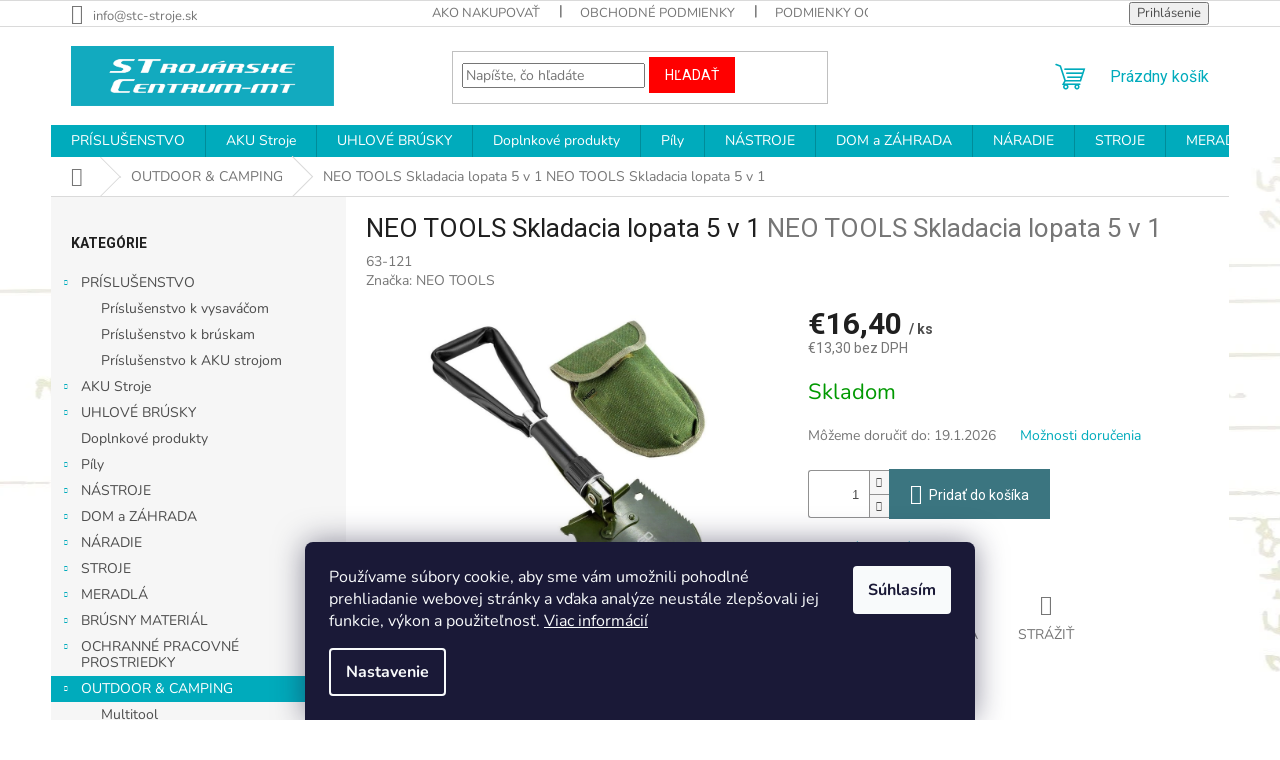

--- FILE ---
content_type: text/html; charset=utf-8
request_url: https://www.stc-mt.sk/neo-tools-skladacia-lopata-5-v-1/
body_size: 45008
content:
<!doctype html><html lang="sk" dir="ltr" class="header-background-light external-fonts-loaded"><head><meta charset="utf-8" /><meta name="viewport" content="width=device-width,initial-scale=1" /><title>NEO TOOLS Skladacia lopata 5 v 1  NEO TOOLS Skladacia lopata 5 v 1-Strojárske Centrum - MT</title><link rel="preconnect" href="https://cdn.myshoptet.com" /><link rel="dns-prefetch" href="https://cdn.myshoptet.com" /><link rel="preload" href="https://cdn.myshoptet.com/prj/dist/master/cms/libs/jquery/jquery-1.11.3.min.js" as="script" /><link href="https://cdn.myshoptet.com/prj/dist/master/cms/templates/frontend_templates/shared/css/font-face/nunito.css" rel="stylesheet"><link href="https://cdn.myshoptet.com/prj/dist/master/cms/templates/frontend_templates/shared/css/font-face/roboto.css" rel="stylesheet"><link href="https://cdn.myshoptet.com/prj/dist/master/shop/dist/font-shoptet-11.css.62c94c7785ff2cea73b2.css" rel="stylesheet"><script>
dataLayer = [];
dataLayer.push({'shoptet' : {
    "pageId": 751,
    "pageType": "productDetail",
    "currency": "EUR",
    "currencyInfo": {
        "decimalSeparator": ",",
        "exchangeRate": 1,
        "priceDecimalPlaces": 1,
        "symbol": "\u20ac",
        "symbolLeft": 1,
        "thousandSeparator": " "
    },
    "language": "sk",
    "projectId": 527917,
    "product": {
        "id": 5734,
        "guid": "7f40b518-1c76-11ed-ac74-246e96436f44",
        "hasVariants": false,
        "codes": [
            {
                "code": "63-121"
            }
        ],
        "code": "63-121",
        "name": "NEO TOOLS Skladacia lopata 5 v 1  NEO TOOLS Skladacia lopata 5 v 1",
        "appendix": "NEO TOOLS Skladacia lopata 5 v 1",
        "weight": 0.90400000000000003,
        "manufacturer": "NEO TOOLS",
        "manufacturerGuid": "1EF5334B083F6346A5C7DA0BA3DED3EE",
        "currentCategory": "OUTDOOR & CAMPING",
        "currentCategoryGuid": "163061b7-1888-11ed-adb3-246e96436e9c",
        "defaultCategory": "OUTDOOR & CAMPING",
        "defaultCategoryGuid": "163061b7-1888-11ed-adb3-246e96436e9c",
        "currency": "EUR",
        "priceWithVat": 16.399999999999999
    },
    "stocks": [
        {
            "id": "ext",
            "title": "Sklad",
            "isDeliveryPoint": 0,
            "visibleOnEshop": 1
        }
    ],
    "cartInfo": {
        "id": null,
        "freeShipping": false,
        "freeShippingFrom": null,
        "leftToFreeGift": {
            "formattedPrice": "\u20ac993",
            "priceLeft": 993
        },
        "freeGift": false,
        "leftToFreeShipping": {
            "priceLeft": null,
            "dependOnRegion": null,
            "formattedPrice": null
        },
        "discountCoupon": [],
        "getNoBillingShippingPrice": {
            "withoutVat": 0,
            "vat": 0,
            "withVat": 0
        },
        "cartItems": [],
        "taxMode": "ORDINARY"
    },
    "cart": [],
    "customer": {
        "priceRatio": 1,
        "priceListId": 1,
        "groupId": null,
        "registered": false,
        "mainAccount": false
    }
}});
dataLayer.push({'cookie_consent' : {
    "marketing": "denied",
    "analytics": "denied"
}});
document.addEventListener('DOMContentLoaded', function() {
    shoptet.consent.onAccept(function(agreements) {
        if (agreements.length == 0) {
            return;
        }
        dataLayer.push({
            'cookie_consent' : {
                'marketing' : (agreements.includes(shoptet.config.cookiesConsentOptPersonalisation)
                    ? 'granted' : 'denied'),
                'analytics': (agreements.includes(shoptet.config.cookiesConsentOptAnalytics)
                    ? 'granted' : 'denied')
            },
            'event': 'cookie_consent'
        });
    });
});
</script>

<!-- Google Tag Manager -->
<script>(function(w,d,s,l,i){w[l]=w[l]||[];w[l].push({'gtm.start':
new Date().getTime(),event:'gtm.js'});var f=d.getElementsByTagName(s)[0],
j=d.createElement(s),dl=l!='dataLayer'?'&l='+l:'';j.async=true;j.src=
'https://www.googletagmanager.com/gtm.js?id='+i+dl;f.parentNode.insertBefore(j,f);
})(window,document,'script','dataLayer','GTM-MVPSG32M');</script>
<!-- End Google Tag Manager -->

<meta property="og:type" content="website"><meta property="og:site_name" content="stc-mt.sk"><meta property="og:url" content="https://www.stc-mt.sk/neo-tools-skladacia-lopata-5-v-1/"><meta property="og:title" content="NEO TOOLS Skladacia lopata 5 v 1  NEO TOOLS Skladacia lopata 5 v 1-Strojárske Centrum - MT"><meta name="author" content="Strojárske Centrum - MT"><meta name="web_author" content="Shoptet.sk"><meta name="dcterms.rightsHolder" content="www.stc-mt.sk"><meta name="robots" content="index,follow"><meta property="og:image" content="https://cdn.myshoptet.com/usr/www.stc-mt.sk/user/shop/big/5734_63-121-bne-tgl-u45.jpg?644983b9"><meta property="og:description" content="NEO TOOLS Skladacia lopata 5 v 1  NEO TOOLS Skladacia lopata 5 v 1-"><meta name="description" content="NEO TOOLS Skladacia lopata 5 v 1  NEO TOOLS Skladacia lopata 5 v 1-"><meta name="google-site-verification" content="rANg3nEMjbKv8-S7KMrORiy2vyPpTSlB2Rv6Cdo5XOc"><meta property="product:price:amount" content="16.4"><meta property="product:price:currency" content="EUR"><style>:root {--color-primary: #00ABBC;--color-primary-h: 185;--color-primary-s: 100%;--color-primary-l: 37%;--color-primary-hover: #1997e5;--color-primary-hover-h: 203;--color-primary-hover-s: 80%;--color-primary-hover-l: 50%;--color-secondary: #3b7580;--color-secondary-h: 190;--color-secondary-s: 37%;--color-secondary-l: 37%;--color-secondary-hover: #14b1ef;--color-secondary-hover-h: 197;--color-secondary-hover-s: 87%;--color-secondary-hover-l: 51%;--color-tertiary: #ff0000;--color-tertiary-h: 0;--color-tertiary-s: 100%;--color-tertiary-l: 50%;--color-tertiary-hover: #ff0000;--color-tertiary-hover-h: 0;--color-tertiary-hover-s: 100%;--color-tertiary-hover-l: 50%;--color-header-background: #ffffff;--template-font: "Nunito";--template-headings-font: "Roboto";--header-background-url: url("https://cdn.myshoptet.com/usr/www.stc-mt.sk/user/header_backgrounds/podklad-koty-inverze_jemne-1.jpg");--cookies-notice-background: #1A1937;--cookies-notice-color: #F8FAFB;--cookies-notice-button-hover: #f5f5f5;--cookies-notice-link-hover: #27263f;--templates-update-management-preview-mode-content: "Náhľad aktualizácií šablóny je aktívny pre váš prehliadač."}</style>
    
    <link href="https://cdn.myshoptet.com/prj/dist/master/shop/dist/main-11.less.fcb4a42d7bd8a71b7ee2.css" rel="stylesheet" />
                <link href="https://cdn.myshoptet.com/prj/dist/master/shop/dist/mobile-header-v1-11.less.1ee105d41b5f713c21aa.css" rel="stylesheet" />
    
    <script>var shoptet = shoptet || {};</script>
    <script src="https://cdn.myshoptet.com/prj/dist/master/shop/dist/main-3g-header.js.05f199e7fd2450312de2.js"></script>
<!-- User include --><!-- api 550(198) html code header -->

<!-- Trackovací kód - Emailkampane.cz - ZAČÁTEK KÓDU-->
    <script>
            !function(e,r,t,a,c){ localStorage.ecr=r.referrer,localStorage.ecu=e.location.href,a=r.createElement(t),c=r.getElementsByTagName(t)[0],a.async=1,a.src="https://tr-fe.emailkampane.cz/v1/app-starter.min.js",c.parentNode.insertBefore(a,c)}(window,document,"script");
    </script>
    <script>
!function(e,r,t,a,c,k){ e.EmailcampaignsTracker=a,e.ektracker=e.ektracker||function(){ (e.ektracker.q=e.ektracker.q||[]).push(arguments)},e.ektracker.t=new Date,e.ektracker.m="",c=r.createElement(t),k=r.getElementsByTagName(t)[0],c.async=1,c.src="https://tr-fe.emailkampane.cz/v1/app.min.js",k.parentNode.insertBefore(c,k)}(window,document,"script","ektracker");
        ektracker('init', "52795836bed268");
        ektracker('pageVisit');
    </script>
    <!-- Trackovací kód - Emailkampane.cz - KONEC KÓDU-->
    
<!-- api 1556(1155) html code header -->
<script>
    var shoptetakCopyDisableSettings={"rightClick":true,"textCopy":true,"imgCopy":true,"adminDisable":true,"productsTitlesDisable":false,"categoryDisable":false,"pagesDisable":false,"urlAddressOne":"","urlAddressTwo":"","urlAddressThree":"","urlAddressFour":"","urlAddressFive":""};

    const rootCopy = document.documentElement;
</script>

<!-- service 1556(1155) html code header -->
<link rel="stylesheet" href="https://cdn.myshoptet.com/usr/shoptet.tomashlad.eu/user/documents/extras/copy-disable/screen.css?v=7">
<!-- service 1709(1293) html code header -->
<style>
.shkRecapImgExtension {
    float: left;
    width: 50px;
    margin-right: 6px;
    margin-bottom: 2px;
}
.shkRecapImgExtension:not(:nth-of-type(1)) {
  display: none;
}

@media only screen and (max-width: 1200px) and (min-width: 992px) {
    .shkRecapImgExtension {
        width: 38px;
    }
    .template-13 .shkRecapImgExtension {
        margin-right: 0;
        margin-bottom: 5px;
        width: 100%;
    }
}
@media only screen and (max-width: 360px) {
	.shkRecapImgExtension {
        width: 38px;
    }
}
.template-08 #checkout-recapitulation a,
.template-06 #checkout-recapitulation a {
	display: inline;
}
@media only screen and (max-width: 760px) and (min-width: 640px) {
	.template-08 .shkRecapImgExtension {
		margin-right: 0;
        margin-bottom: 5px;
        width: 100%;
	}
  .template-08 #checkout-recapitulation a {
  	display: inline-block;
  }
}

@media only screen and (max-width: 992px) and (min-width: 640px) {
    .template-05 .shkRecapImgExtension,
    .template-04 .shkRecapImgExtension {
        width: 38px;
    }
}
</style>
<!-- project html code header -->
<link rel="apple-touch-icon" sizes="180x180" href="/apple-touch-icon.png">
<link rel="icon" type="image/png" sizes="32x32" href="/favicon-32x32.png">
<link rel="icon" type="image/png" sizes="16x16" href="/favicon-16x16.png">
<link rel="manifest" href="/site.webmanifest">
<link rel="mask-icon" href="/safari-pinned-tab.svg" color="#5bbad5">
<meta name="msapplication-TileColor" content="#da532c">
<meta name="theme-color" content="#ffffff">

<style>
.flag.flag-schovana-cena {
	display: none !important;
	}

.product.cena-na-dotaz .p .p-bottom {
	display: flex;
	justify-content: end;
	}

.product.cena-na-dotaz .p .p-bottom {
	display: flex !important;
	justify-content: end !important;
	flex-direction: column-reverse !important;
	}

.product.cena-na-dotaz .p .p-bottom .cena-na-dotaz {
	color: #ffffff;
	background: #ff0000;
	padding: 1rem 2rem;	
	}

body.type-detail.flag-schovana-cena .link-icon.chat {
	color: white;
	background: #ff0000;
	padding: 1rem 0;
	display: block;
	}

body.type-detail.flag-schovana-cena .product .p .prices,
body.type-detail.flag-schovana-cena .product .p .p-tools {
	display: none !important;
	}

body.type-detail.flag-schovana-cena .add-to-cart,
body.type-detail.flag-schovana-cena .p-final-price-wrapper {
	display: none !important;
	}

body.type-detail.flag-schovana-cena .link-icon.chat::before {
	display: none !important;
	}

</style>
<!-- /User include --><link rel="canonical" href="https://www.stc-mt.sk/neo-tools-skladacia-lopata-5-v-1/" />    <script>
        var _hwq = _hwq || [];
        _hwq.push(['setKey', '1938B438FDA3864DB3CC118B63C59082']);
        _hwq.push(['setTopPos', '400']);
        _hwq.push(['showWidget', '22']);
        (function() {
            var ho = document.createElement('script');
            ho.src = 'https://sk.im9.cz/direct/i/gjs.php?n=wdgt&sak=1938B438FDA3864DB3CC118B63C59082';
            var s = document.getElementsByTagName('script')[0]; s.parentNode.insertBefore(ho, s);
        })();
    </script>
<script>!function(){var t={9196:function(){!function(){var t=/\[object (Boolean|Number|String|Function|Array|Date|RegExp)\]/;function r(r){return null==r?String(r):(r=t.exec(Object.prototype.toString.call(Object(r))))?r[1].toLowerCase():"object"}function n(t,r){return Object.prototype.hasOwnProperty.call(Object(t),r)}function e(t){if(!t||"object"!=r(t)||t.nodeType||t==t.window)return!1;try{if(t.constructor&&!n(t,"constructor")&&!n(t.constructor.prototype,"isPrototypeOf"))return!1}catch(t){return!1}for(var e in t);return void 0===e||n(t,e)}function o(t,r,n){this.b=t,this.f=r||function(){},this.d=!1,this.a={},this.c=[],this.e=function(t){return{set:function(r,n){u(c(r,n),t.a)},get:function(r){return t.get(r)}}}(this),i(this,t,!n);var e=t.push,o=this;t.push=function(){var r=[].slice.call(arguments,0),n=e.apply(t,r);return i(o,r),n}}function i(t,n,o){for(t.c.push.apply(t.c,n);!1===t.d&&0<t.c.length;){if("array"==r(n=t.c.shift()))t:{var i=n,a=t.a;if("string"==r(i[0])){for(var f=i[0].split("."),s=f.pop(),p=(i=i.slice(1),0);p<f.length;p++){if(void 0===a[f[p]])break t;a=a[f[p]]}try{a[s].apply(a,i)}catch(t){}}}else if("function"==typeof n)try{n.call(t.e)}catch(t){}else{if(!e(n))continue;for(var l in n)u(c(l,n[l]),t.a)}o||(t.d=!0,t.f(t.a,n),t.d=!1)}}function c(t,r){for(var n={},e=n,o=t.split("."),i=0;i<o.length-1;i++)e=e[o[i]]={};return e[o[o.length-1]]=r,n}function u(t,o){for(var i in t)if(n(t,i)){var c=t[i];"array"==r(c)?("array"==r(o[i])||(o[i]=[]),u(c,o[i])):e(c)?(e(o[i])||(o[i]={}),u(c,o[i])):o[i]=c}}window.DataLayerHelper=o,o.prototype.get=function(t){var r=this.a;t=t.split(".");for(var n=0;n<t.length;n++){if(void 0===r[t[n]])return;r=r[t[n]]}return r},o.prototype.flatten=function(){this.b.splice(0,this.b.length),this.b[0]={},u(this.a,this.b[0])}}()}},r={};function n(e){var o=r[e];if(void 0!==o)return o.exports;var i=r[e]={exports:{}};return t[e](i,i.exports,n),i.exports}n.n=function(t){var r=t&&t.__esModule?function(){return t.default}:function(){return t};return n.d(r,{a:r}),r},n.d=function(t,r){for(var e in r)n.o(r,e)&&!n.o(t,e)&&Object.defineProperty(t,e,{enumerable:!0,get:r[e]})},n.o=function(t,r){return Object.prototype.hasOwnProperty.call(t,r)},function(){"use strict";n(9196)}()}();</script><style>/* custom background */@media (min-width: 992px) {body {background-position: top center;background-repeat: no-repeat;background-attachment: scroll;background-image: url('https://cdn.myshoptet.com/usr/www.stc-mt.sk/user/frontend_backgrounds/podklad-koty-inverze_jemne.jpg');}}</style>    <!-- Global site tag (gtag.js) - Google Analytics -->
    <script async src="https://www.googletagmanager.com/gtag/js?id=17622382637"></script>
    <script>
        
        window.dataLayer = window.dataLayer || [];
        function gtag(){dataLayer.push(arguments);}
        

                    console.debug('default consent data');

            gtag('consent', 'default', {"ad_storage":"denied","analytics_storage":"denied","ad_user_data":"denied","ad_personalization":"denied","wait_for_update":500});
            dataLayer.push({
                'event': 'default_consent'
            });
        
        gtag('js', new Date());

                gtag('config', 'UA-121177047-1', { 'groups': "UA" });
        
                gtag('config', 'G-JCHCH3D5DY', {"groups":"GA4","send_page_view":false,"content_group":"productDetail","currency":"EUR","page_language":"sk"});
        
        
                gtag('config', 'AW-17622382637');
        
        
        
        
                    gtag('event', 'page_view', {"send_to":"GA4","page_language":"sk","content_group":"productDetail","currency":"EUR"});
        
                gtag('set', 'currency', 'EUR');

        gtag('event', 'view_item', {
            "send_to": "UA",
            "items": [
                {
                    "id": "63-121",
                    "name": "NEO TOOLS Skladacia lopata 5 v 1  NEO TOOLS Skladacia lopata 5 v 1",
                    "category": "OUTDOOR & CAMPING",
                                        "brand": "NEO TOOLS",
                                                            "price": 13.3
                }
            ]
        });
        
        
        
        
        
                    gtag('event', 'view_item', {"send_to":"GA4","page_language":"sk","content_group":"productDetail","value":13.300000000000001,"currency":"EUR","items":[{"item_id":"63-121","item_name":"NEO TOOLS Skladacia lopata 5 v 1  NEO TOOLS Skladacia lopata 5 v 1","item_brand":"NEO TOOLS","item_category":"OUTDOOR & CAMPING","price":13.300000000000001,"quantity":1,"index":0}]});
        
        
        
        
        
        
        
        document.addEventListener('DOMContentLoaded', function() {
            if (typeof shoptet.tracking !== 'undefined') {
                for (var id in shoptet.tracking.bannersList) {
                    gtag('event', 'view_promotion', {
                        "send_to": "UA",
                        "promotions": [
                            {
                                "id": shoptet.tracking.bannersList[id].id,
                                "name": shoptet.tracking.bannersList[id].name,
                                "position": shoptet.tracking.bannersList[id].position
                            }
                        ]
                    });
                }
            }

            shoptet.consent.onAccept(function(agreements) {
                if (agreements.length !== 0) {
                    console.debug('gtag consent accept');
                    var gtagConsentPayload =  {
                        'ad_storage': agreements.includes(shoptet.config.cookiesConsentOptPersonalisation)
                            ? 'granted' : 'denied',
                        'analytics_storage': agreements.includes(shoptet.config.cookiesConsentOptAnalytics)
                            ? 'granted' : 'denied',
                                                                                                'ad_user_data': agreements.includes(shoptet.config.cookiesConsentOptPersonalisation)
                            ? 'granted' : 'denied',
                        'ad_personalization': agreements.includes(shoptet.config.cookiesConsentOptPersonalisation)
                            ? 'granted' : 'denied',
                        };
                    console.debug('update consent data', gtagConsentPayload);
                    gtag('consent', 'update', gtagConsentPayload);
                    dataLayer.push(
                        { 'event': 'update_consent' }
                    );
                }
            });
        });
    </script>
<script>
    (function(t, r, a, c, k, i, n, g) { t['ROIDataObject'] = k;
    t[k]=t[k]||function(){ (t[k].q=t[k].q||[]).push(arguments) },t[k].c=i;n=r.createElement(a),
    g=r.getElementsByTagName(a)[0];n.async=1;n.src=c;g.parentNode.insertBefore(n,g)
    })(window, document, 'script', '//www.heureka.sk/ocm/sdk.js?source=shoptet&version=2&page=product_detail', 'heureka', 'sk');

    heureka('set_user_consent', 0);
</script>
</head><body class="desktop id-751 in-outdoor-camping template-11 type-product type-detail multiple-columns-body columns-mobile-2 columns-3 ums_forms_redesign--off ums_a11y_category_page--on ums_discussion_rating_forms--off ums_flags_display_unification--on ums_a11y_login--on mobile-header-version-1"><noscript>
    <style>
        #header {
            padding-top: 0;
            position: relative !important;
            top: 0;
        }
        .header-navigation {
            position: relative !important;
        }
        .overall-wrapper {
            margin: 0 !important;
        }
        body:not(.ready) {
            visibility: visible !important;
        }
    </style>
    <div class="no-javascript">
        <div class="no-javascript__title">Musíte zmeniť nastavenie vášho prehliadača</div>
        <div class="no-javascript__text">Pozrite sa na: <a href="https://www.google.com/support/bin/answer.py?answer=23852">Ako povoliť JavaScript vo vašom prehliadači</a>.</div>
        <div class="no-javascript__text">Ak používate software na blokovanie reklám, možno bude potrebné, aby ste povolili JavaScript z tejto stránky.</div>
        <div class="no-javascript__text">Ďakujeme.</div>
    </div>
</noscript>

<!-- Google Tag Manager (noscript) -->
<noscript><iframe src="https://www.googletagmanager.com/ns.html?id=GTM-MVPSG32M"
height="0" width="0" style="display:none;visibility:hidden"></iframe></noscript>
<!-- End Google Tag Manager (noscript) -->

    <div class="siteCookies siteCookies--bottom siteCookies--dark js-siteCookies" role="dialog" data-testid="cookiesPopup" data-nosnippet>
        <div class="siteCookies__form">
            <div class="siteCookies__content">
                <div class="siteCookies__text">
                    Používame súbory cookie, aby sme vám umožnili pohodlné prehliadanie webovej stránky a vďaka analýze neustále zlepšovali jej funkcie, výkon a použiteľnosť. <a href="https://527917.myshoptet.com/podmienky-ochrany-osobnych-udajov/" target="_blank" rel="noopener noreferrer">Viac informácií</a>
                </div>
                <p class="siteCookies__links">
                    <button class="siteCookies__link js-cookies-settings" aria-label="Nastavenia cookies" data-testid="cookiesSettings">Nastavenie</button>
                </p>
            </div>
            <div class="siteCookies__buttonWrap">
                                <button class="siteCookies__button js-cookiesConsentSubmit" value="all" aria-label="Prijať cookies" data-testid="buttonCookiesAccept">Súhlasím</button>
            </div>
        </div>
        <script>
            document.addEventListener("DOMContentLoaded", () => {
                const siteCookies = document.querySelector('.js-siteCookies');
                document.addEventListener("scroll", shoptet.common.throttle(() => {
                    const st = document.documentElement.scrollTop;
                    if (st > 1) {
                        siteCookies.classList.add('siteCookies--scrolled');
                    } else {
                        siteCookies.classList.remove('siteCookies--scrolled');
                    }
                }, 100));
            });
        </script>
    </div>
<a href="#content" class="skip-link sr-only">Prejsť na obsah</a><div class="overall-wrapper"><div class="user-action"><div class="container">
    <div class="user-action-in">
                    <div id="login" class="user-action-login popup-widget login-widget" role="dialog" aria-labelledby="loginHeading">
        <div class="popup-widget-inner">
                            <h2 id="loginHeading">Prihlásenie k vášmu účtu</h2><div id="customerLogin"><form action="/action/Customer/Login/" method="post" id="formLoginIncluded" class="csrf-enabled formLogin" data-testid="formLogin"><input type="hidden" name="referer" value="" /><div class="form-group"><div class="input-wrapper email js-validated-element-wrapper no-label"><input type="email" name="email" class="form-control" autofocus placeholder="E-mailová adresa (napr. jan@novak.sk)" data-testid="inputEmail" autocomplete="email" required /></div></div><div class="form-group"><div class="input-wrapper password js-validated-element-wrapper no-label"><input type="password" name="password" class="form-control" placeholder="Heslo" data-testid="inputPassword" autocomplete="current-password" required /><span class="no-display">Nemôžete vyplniť toto pole</span><input type="text" name="surname" value="" class="no-display" /></div></div><div class="form-group"><div class="login-wrapper"><button type="submit" class="btn btn-secondary btn-text btn-login" data-testid="buttonSubmit">Prihlásiť sa</button><div class="password-helper"><a href="/registracia/" data-testid="signup" rel="nofollow">Nová registrácia</a><a href="/klient/zabudnute-heslo/" rel="nofollow">Zabudnuté heslo</a></div></div></div><div class="social-login-buttons"><div class="social-login-buttons-divider"><span>alebo</span></div><div class="form-group"><a href="/action/Social/login/?provider=Facebook" class="login-btn facebook" rel="nofollow"><span class="login-facebook-icon"></span><strong>Prihlásiť sa cez Facebook</strong></a></div><div class="form-group"><a href="/action/Social/login/?provider=Google" class="login-btn google" rel="nofollow"><span class="login-google-icon"></span><strong>Prihlásiť sa cez Google</strong></a></div></div></form>
</div>                    </div>
    </div>

                            <div id="cart-widget" class="user-action-cart popup-widget cart-widget loader-wrapper" data-testid="popupCartWidget" role="dialog" aria-hidden="true">
    <div class="popup-widget-inner cart-widget-inner place-cart-here">
        <div class="loader-overlay">
            <div class="loader"></div>
        </div>
    </div>

    <div class="cart-widget-button">
        <a href="/kosik/" class="btn btn-conversion" id="continue-order-button" rel="nofollow" data-testid="buttonNextStep">Pokračovať do košíka</a>
    </div>
</div>
            </div>
</div>
</div><div class="top-navigation-bar" data-testid="topNavigationBar">

    <div class="container">

        <div class="top-navigation-contacts">
            <strong>Zákaznícka podpora:</strong><a href="mailto:info@stc-stroje.sk" class="project-email" data-testid="contactboxEmail"><span>info@stc-stroje.sk</span></a>        </div>

                            <div class="top-navigation-menu">
                <div class="top-navigation-menu-trigger"></div>
                <ul class="top-navigation-bar-menu">
                                            <li class="top-navigation-menu-item-27">
                            <a href="/ako-nakupovat/" target="blank">Ako nakupovať</a>
                        </li>
                                            <li class="top-navigation-menu-item-39">
                            <a href="/obchodne-podmienky/" target="blank">Obchodné podmienky</a>
                        </li>
                                            <li class="top-navigation-menu-item-691">
                            <a href="/podmienky-ochrany-osobnych-udajov/" target="blank">Podmienky ochrany osobných údajov</a>
                        </li>
                                            <li class="top-navigation-menu-item-1193">
                            <a href="/reklamacny-protokol/" target="blank">Reklamačný protokol</a>
                        </li>
                                            <li class="top-navigation-menu-item-1196">
                            <a href="/odstupenie-od-zmluvy/" target="blank">ODSTÚPENIE od zmluvy</a>
                        </li>
                                    </ul>
                <ul class="top-navigation-bar-menu-helper"></ul>
            </div>
        
        <div class="top-navigation-tools">
            <div class="responsive-tools">
                <a href="#" class="toggle-window" data-target="search" aria-label="Hľadať" data-testid="linkSearchIcon"></a>
                                                            <a href="#" class="toggle-window" data-target="login"></a>
                                                    <a href="#" class="toggle-window" data-target="navigation" aria-label="Menu" data-testid="hamburgerMenu"></a>
            </div>
                        <button class="top-nav-button top-nav-button-login toggle-window" type="button" data-target="login" aria-haspopup="dialog" aria-controls="login" aria-expanded="false" data-testid="signin"><span>Prihlásenie</span></button>        </div>

    </div>

</div>
<header id="header"><div class="container navigation-wrapper">
    <div class="header-top">
        <div class="site-name-wrapper">
            <div class="site-name"><a href="/" data-testid="linkWebsiteLogo"><img src="https://cdn.myshoptet.com/usr/www.stc-mt.sk/user/logos/stc_logo_new_color_new_edit-03.jpg" alt="Strojárske Centrum - MT" fetchpriority="low" /></a></div>        </div>
        <div class="search" itemscope itemtype="https://schema.org/WebSite">
            <meta itemprop="headline" content="OUTDOOR &amp; CAMPING"/><meta itemprop="url" content="https://www.stc-mt.sk"/><meta itemprop="text" content="NEO TOOLS Skladacia lopata 5 v 1 NEO TOOLS Skladacia lopata 5 v 1-"/>            <form action="/action/ProductSearch/prepareString/" method="post"
    id="formSearchForm" class="search-form compact-form js-search-main"
    itemprop="potentialAction" itemscope itemtype="https://schema.org/SearchAction" data-testid="searchForm">
    <fieldset>
        <meta itemprop="target"
            content="https://www.stc-mt.sk/vyhladavanie/?string={string}"/>
        <input type="hidden" name="language" value="sk"/>
        
            
<input
    type="search"
    name="string"
        class="query-input form-control search-input js-search-input"
    placeholder="Napíšte, čo hľadáte"
    autocomplete="off"
    required
    itemprop="query-input"
    aria-label="Vyhľadávanie"
    data-testid="searchInput"
>
            <button type="submit" class="btn btn-default" data-testid="searchBtn">Hľadať</button>
        
    </fieldset>
</form>
        </div>
        <div class="navigation-buttons">
                
    <a href="/kosik/" class="btn btn-icon toggle-window cart-count" data-target="cart" data-hover="true" data-redirect="true" data-testid="headerCart" rel="nofollow" aria-haspopup="dialog" aria-expanded="false" aria-controls="cart-widget">
        
                <span class="sr-only">Nákupný košík</span>
        
            <span class="cart-price visible-lg-inline-block" data-testid="headerCartPrice">
                                    Prázdny košík                            </span>
        
    
            </a>
        </div>
    </div>
    <nav id="navigation" aria-label="Hlavné menu" data-collapsible="true"><div class="navigation-in menu"><ul class="menu-level-1" role="menubar" data-testid="headerMenuItems"><li class="menu-item-913 ext" role="none"><a href="/prislusenstvo/" data-testid="headerMenuItem" role="menuitem" aria-haspopup="true" aria-expanded="false"><b>PRÍSLUŠENSTVO</b><span class="submenu-arrow"></span></a><ul class="menu-level-2" aria-label="PRÍSLUŠENSTVO" tabindex="-1" role="menu"><li class="menu-item-1235" role="none"><a href="/prislusenstvo-k-vysavacom/" class="menu-image" data-testid="headerMenuItem" tabindex="-1" aria-hidden="true"><img src="data:image/svg+xml,%3Csvg%20width%3D%22140%22%20height%3D%22100%22%20xmlns%3D%22http%3A%2F%2Fwww.w3.org%2F2000%2Fsvg%22%3E%3C%2Fsvg%3E" alt="" aria-hidden="true" width="140" height="100"  data-src="https://cdn.myshoptet.com/prj/dist/master/cms/templates/frontend_templates/00/img/folder.svg" fetchpriority="low" /></a><div><a href="/prislusenstvo-k-vysavacom/" data-testid="headerMenuItem" role="menuitem"><span>Príslušenstvo k vysaváčom</span></a>
                        </div></li><li class="menu-item-1238" role="none"><a href="/prislusenstvo-k-bruskam/" class="menu-image" data-testid="headerMenuItem" tabindex="-1" aria-hidden="true"><img src="data:image/svg+xml,%3Csvg%20width%3D%22140%22%20height%3D%22100%22%20xmlns%3D%22http%3A%2F%2Fwww.w3.org%2F2000%2Fsvg%22%3E%3C%2Fsvg%3E" alt="" aria-hidden="true" width="140" height="100"  data-src="https://cdn.myshoptet.com/prj/dist/master/cms/templates/frontend_templates/00/img/folder.svg" fetchpriority="low" /></a><div><a href="/prislusenstvo-k-bruskam/" data-testid="headerMenuItem" role="menuitem"><span>Príslušenstvo k brúskam</span></a>
                        </div></li><li class="menu-item-1241" role="none"><a href="/prislusenstvo-k-aku-strojom/" class="menu-image" data-testid="headerMenuItem" tabindex="-1" aria-hidden="true"><img src="data:image/svg+xml,%3Csvg%20width%3D%22140%22%20height%3D%22100%22%20xmlns%3D%22http%3A%2F%2Fwww.w3.org%2F2000%2Fsvg%22%3E%3C%2Fsvg%3E" alt="" aria-hidden="true" width="140" height="100"  data-src="https://cdn.myshoptet.com/prj/dist/master/cms/templates/frontend_templates/00/img/folder.svg" fetchpriority="low" /></a><div><a href="/prislusenstvo-k-aku-strojom/" data-testid="headerMenuItem" role="menuitem"><span>Príslušenstvo k AKU strojom</span></a>
                        </div></li></ul></li>
<li class="menu-item-1187 ext" role="none"><a href="/aku-stroje/" data-testid="headerMenuItem" role="menuitem" aria-haspopup="true" aria-expanded="false"><b>AKU Stroje</b><span class="submenu-arrow"></span></a><ul class="menu-level-2" aria-label="AKU Stroje" tabindex="-1" role="menu"><li class="menu-item-1190" role="none"><a href="/18-0-v/" class="menu-image" data-testid="headerMenuItem" tabindex="-1" aria-hidden="true"><img src="data:image/svg+xml,%3Csvg%20width%3D%22140%22%20height%3D%22100%22%20xmlns%3D%22http%3A%2F%2Fwww.w3.org%2F2000%2Fsvg%22%3E%3C%2Fsvg%3E" alt="" aria-hidden="true" width="140" height="100"  data-src="https://cdn.myshoptet.com/prj/dist/master/cms/templates/frontend_templates/00/img/folder.svg" fetchpriority="low" /></a><div><a href="/18-0-v/" data-testid="headerMenuItem" role="menuitem"><span>18,0 V</span></a>
                        </div></li><li class="menu-item-1202" role="none"><a href="/aku-stroje-12v-10-8v-flex-graphite-neo-tools/" class="menu-image" data-testid="headerMenuItem" tabindex="-1" aria-hidden="true"><img src="data:image/svg+xml,%3Csvg%20width%3D%22140%22%20height%3D%22100%22%20xmlns%3D%22http%3A%2F%2Fwww.w3.org%2F2000%2Fsvg%22%3E%3C%2Fsvg%3E" alt="" aria-hidden="true" width="140" height="100"  data-src="https://cdn.myshoptet.com/usr/www.stc-mt.sk/user/categories/thumb/akku-system-ladegeraet-12v-ca-12-akku-laden-baustelle-flex.jpg" fetchpriority="low" /></a><div><a href="/aku-stroje-12v-10-8v-flex-graphite-neo-tools/" data-testid="headerMenuItem" role="menuitem"><span>AKU stroje 12V/10,8V</span></a>
                        </div></li></ul></li>
<li class="menu-item-1250 ext" role="none"><a href="/uhlove-brusky/" data-testid="headerMenuItem" role="menuitem" aria-haspopup="true" aria-expanded="false"><b>UHLOVÉ BRÚSKY</b><span class="submenu-arrow"></span></a><ul class="menu-level-2" aria-label="UHLOVÉ BRÚSKY" tabindex="-1" role="menu"><li class="menu-item-1253" role="none"><a href="/uhlove-brusky-s-konstantnymi-otackami/" class="menu-image" data-testid="headerMenuItem" tabindex="-1" aria-hidden="true"><img src="data:image/svg+xml,%3Csvg%20width%3D%22140%22%20height%3D%22100%22%20xmlns%3D%22http%3A%2F%2Fwww.w3.org%2F2000%2Fsvg%22%3E%3C%2Fsvg%3E" alt="" aria-hidden="true" width="140" height="100"  data-src="https://cdn.myshoptet.com/prj/dist/master/cms/templates/frontend_templates/00/img/folder.svg" fetchpriority="low" /></a><div><a href="/uhlove-brusky-s-konstantnymi-otackami/" data-testid="headerMenuItem" role="menuitem"><span>Uhlové brúsky s konštantnými otáčkami</span></a>
                        </div></li><li class="menu-item-1262" role="none"><a href="/uhlove-brusky-a-variabilnymi-otackami/" class="menu-image" data-testid="headerMenuItem" tabindex="-1" aria-hidden="true"><img src="data:image/svg+xml,%3Csvg%20width%3D%22140%22%20height%3D%22100%22%20xmlns%3D%22http%3A%2F%2Fwww.w3.org%2F2000%2Fsvg%22%3E%3C%2Fsvg%3E" alt="" aria-hidden="true" width="140" height="100"  data-src="https://cdn.myshoptet.com/prj/dist/master/cms/templates/frontend_templates/00/img/folder.svg" fetchpriority="low" /></a><div><a href="/uhlove-brusky-a-variabilnymi-otackami/" data-testid="headerMenuItem" role="menuitem"><span>Uhlové brúsky a variabilnými otáčkami</span></a>
                        </div></li></ul></li>
<li class="menu-item-1259" role="none"><a href="/doplnkove-produkty/" data-testid="headerMenuItem" role="menuitem" aria-expanded="false"><b>Doplnkové produkty</b></a></li>
<li class="menu-item-1265 ext" role="none"><a href="/pily-2/" data-testid="headerMenuItem" role="menuitem" aria-haspopup="true" aria-expanded="false"><b>Píly</b><span class="submenu-arrow"></span></a><ul class="menu-level-2" aria-label="Píly" tabindex="-1" role="menu"><li class="menu-item-1268" role="none"><a href="/priamociare-pily/" class="menu-image" data-testid="headerMenuItem" tabindex="-1" aria-hidden="true"><img src="data:image/svg+xml,%3Csvg%20width%3D%22140%22%20height%3D%22100%22%20xmlns%3D%22http%3A%2F%2Fwww.w3.org%2F2000%2Fsvg%22%3E%3C%2Fsvg%3E" alt="" aria-hidden="true" width="140" height="100"  data-src="https://cdn.myshoptet.com/prj/dist/master/cms/templates/frontend_templates/00/img/folder.svg" fetchpriority="low" /></a><div><a href="/priamociare-pily/" data-testid="headerMenuItem" role="menuitem"><span>Priamočiare píly</span></a>
                        </div></li></ul></li>
<li class="menu-item-673 ext" role="none"><a href="/nastroje/" data-testid="headerMenuItem" role="menuitem" aria-haspopup="true" aria-expanded="false"><b>NÁSTROJE</b><span class="submenu-arrow"></span></a><ul class="menu-level-2" aria-label="NÁSTROJE" tabindex="-1" role="menu"><li class="menu-item-675 has-third-level" role="none"><a href="/vrtaky/" class="menu-image" data-testid="headerMenuItem" tabindex="-1" aria-hidden="true"><img src="data:image/svg+xml,%3Csvg%20width%3D%22140%22%20height%3D%22100%22%20xmlns%3D%22http%3A%2F%2Fwww.w3.org%2F2000%2Fsvg%22%3E%3C%2Fsvg%3E" alt="" aria-hidden="true" width="140" height="100"  data-src="https://cdn.myshoptet.com/usr/www.stc-mt.sk/user/categories/thumb/stc-mt-nastroje-cz-vrtak-do-kovu-din-338rti-hss-co5-pn2907.jpg" fetchpriority="low" /></a><div><a href="/vrtaky/" data-testid="headerMenuItem" role="menuitem"><span>Vrtáky</span></a>
                                                    <ul class="menu-level-3" role="menu">
                                                                    <li class="menu-item-772" role="none">
                                        <a href="/vrtaky-co5/" data-testid="headerMenuItem" role="menuitem">
                                            Vrtáky CO5</a>,                                    </li>
                                                                    <li class="menu-item-775" role="none">
                                        <a href="/vrtaky-lave/" data-testid="headerMenuItem" role="menuitem">
                                            Vrtáky ľavé</a>,                                    </li>
                                                                    <li class="menu-item-778" role="none">
                                        <a href="/vrtaky-do-betonu/" data-testid="headerMenuItem" role="menuitem">
                                            Vrtáky do betónu</a>,                                    </li>
                                                                    <li class="menu-item-781" role="none">
                                        <a href="/vrtaky-s-kuzelovou-stopkou/" data-testid="headerMenuItem" role="menuitem">
                                            Vrtáky s kužeľovou stopkou</a>,                                    </li>
                                                                    <li class="menu-item-784" role="none">
                                        <a href="/vrtaky-do-dreva-skla/" data-testid="headerMenuItem" role="menuitem">
                                            Vrtáky do dreva a skla</a>,                                    </li>
                                                                    <li class="menu-item-787" role="none">
                                        <a href="/vrtaky-stupnovite-stromcekove/" data-testid="headerMenuItem" role="menuitem">
                                            Vrtáky stupňovité</a>,                                    </li>
                                                                    <li class="menu-item-790" role="none">
                                        <a href="/vrtaky-tvrdokov-vhm/" data-testid="headerMenuItem" role="menuitem">
                                            Vrtáky VHM tvrdokov</a>,                                    </li>
                                                                    <li class="menu-item-793" role="none">
                                        <a href="/vrtaky-korunkove-jadrove/" data-testid="headerMenuItem" role="menuitem">
                                            Vrtáky korunkové</a>                                    </li>
                                                            </ul>
                        </div></li><li class="menu-item-763 has-third-level" role="none"><a href="/zavitnik/" class="menu-image" data-testid="headerMenuItem" tabindex="-1" aria-hidden="true"><img src="data:image/svg+xml,%3Csvg%20width%3D%22140%22%20height%3D%22100%22%20xmlns%3D%22http%3A%2F%2Fwww.w3.org%2F2000%2Fsvg%22%3E%3C%2Fsvg%3E" alt="" aria-hidden="true" width="140" height="100"  data-src="https://cdn.myshoptet.com/usr/www.stc-mt.sk/user/categories/thumb/czz0600.jpg" fetchpriority="low" /></a><div><a href="/zavitnik/" data-testid="headerMenuItem" role="menuitem"><span>Zavitníky</span></a>
                                                    <ul class="menu-level-3" role="menu">
                                                                    <li class="menu-item-796" role="none">
                                        <a href="/zavitnik-rucny/" data-testid="headerMenuItem" role="menuitem">
                                            Zavitníky ručné</a>,                                    </li>
                                                                    <li class="menu-item-799" role="none">
                                        <a href="/zavitnik-strojny/" data-testid="headerMenuItem" role="menuitem">
                                            Zavitníky strojné</a>,                                    </li>
                                                                    <li class="menu-item-802" role="none">
                                        <a href="/vratidla-prislosenstvo/" data-testid="headerMenuItem" role="menuitem">
                                            Vratidlá a príslušenstvo</a>                                    </li>
                                                            </ul>
                        </div></li><li class="menu-item-766 has-third-level" role="none"><a href="/frezy-frezky/" class="menu-image" data-testid="headerMenuItem" tabindex="-1" aria-hidden="true"><img src="data:image/svg+xml,%3Csvg%20width%3D%22140%22%20height%3D%22100%22%20xmlns%3D%22http%3A%2F%2Fwww.w3.org%2F2000%2Fsvg%22%3E%3C%2Fsvg%3E" alt="" aria-hidden="true" width="140" height="100"  data-src="https://cdn.myshoptet.com/usr/www.stc-mt.sk/user/categories/thumb/56h221__bgh_tgl_u90.jpg" fetchpriority="low" /></a><div><a href="/frezy-frezky/" data-testid="headerMenuItem" role="menuitem"><span>Frézy</span></a>
                                                    <ul class="menu-level-3" role="menu">
                                                                    <li class="menu-item-805" role="none">
                                        <a href="/freza-na-kov/" data-testid="headerMenuItem" role="menuitem">
                                            Frézy na kov</a>,                                    </li>
                                                                    <li class="menu-item-808" role="none">
                                        <a href="/freza-na-drevo-frezka/" data-testid="headerMenuItem" role="menuitem">
                                            Frézy na drevo, drážkovacie, orezávacie a tvarové</a>                                    </li>
                                                            </ul>
                        </div></li><li class="menu-item-769" role="none"><a href="/zveraky-a-sklucovadlo/" class="menu-image" data-testid="headerMenuItem" tabindex="-1" aria-hidden="true"><img src="data:image/svg+xml,%3Csvg%20width%3D%22140%22%20height%3D%22100%22%20xmlns%3D%22http%3A%2F%2Fwww.w3.org%2F2000%2Fsvg%22%3E%3C%2Fsvg%3E" alt="" aria-hidden="true" width="140" height="100"  data-src="https://cdn.myshoptet.com/usr/www.stc-mt.sk/user/categories/thumb/4cz-h08rs-b12.jpg" fetchpriority="low" /></a><div><a href="/zveraky-a-sklucovadlo/" data-testid="headerMenuItem" role="menuitem"><span>Zvierky a skľučovadlá</span></a>
                        </div></li></ul></li>
<li class="menu-item-674 ext" role="none"><a href="/dom-a-zahrada/" data-testid="headerMenuItem" role="menuitem" aria-haspopup="true" aria-expanded="false"><b>DOM a ZÁHRADA</b><span class="submenu-arrow"></span></a><ul class="menu-level-2" aria-label="DOM a ZÁHRADA" tabindex="-1" role="menu"><li class="menu-item-895" role="none"><a href="/hadice-2/" class="menu-image" data-testid="headerMenuItem" tabindex="-1" aria-hidden="true"><img src="data:image/svg+xml,%3Csvg%20width%3D%22140%22%20height%3D%22100%22%20xmlns%3D%22http%3A%2F%2Fwww.w3.org%2F2000%2Fsvg%22%3E%3C%2Fsvg%3E" alt="" aria-hidden="true" width="140" height="100"  data-src="https://cdn.myshoptet.com/usr/www.stc-mt.sk/user/categories/thumb/15-800__bne_td2_k01.jpg" fetchpriority="low" /></a><div><a href="/hadice-2/" data-testid="headerMenuItem" role="menuitem"><span>Hadice</span></a>
                        </div></li><li class="menu-item-811" role="none"><a href="/kosacky/" class="menu-image" data-testid="headerMenuItem" tabindex="-1" aria-hidden="true"><img src="data:image/svg+xml,%3Csvg%20width%3D%22140%22%20height%3D%22100%22%20xmlns%3D%22http%3A%2F%2Fwww.w3.org%2F2000%2Fsvg%22%3E%3C%2Fsvg%3E" alt="" aria-hidden="true" width="140" height="100"  data-src="https://cdn.myshoptet.com/usr/www.stc-mt.sk/user/categories/thumb/42968_8376_59g475-graphite-elektricka-kosacka-2000w-sirka-kosenia-430mm-stcmt-zahrada.jpg" fetchpriority="low" /></a><div><a href="/kosacky/" data-testid="headerMenuItem" role="menuitem"><span>Kosačky</span></a>
                        </div></li><li class="menu-item-814 has-third-level" role="none"><a href="/zavlaha/" class="menu-image" data-testid="headerMenuItem" tabindex="-1" aria-hidden="true"><img src="data:image/svg+xml,%3Csvg%20width%3D%22140%22%20height%3D%22100%22%20xmlns%3D%22http%3A%2F%2Fwww.w3.org%2F2000%2Fsvg%22%3E%3C%2Fsvg%3E" alt="" aria-hidden="true" width="140" height="100"  data-src="https://cdn.myshoptet.com/usr/www.stc-mt.sk/user/categories/thumb/15-791-stcmt-neo-tools-stojan-na-zahradnu-hadicu-plastovy.jpg" fetchpriority="low" /></a><div><a href="/zavlaha/" data-testid="headerMenuItem" role="menuitem"><span>Závlaha</span></a>
                                                    <ul class="menu-level-3" role="menu">
                                                                    <li class="menu-item-847" role="none">
                                        <a href="/hadica/" data-testid="headerMenuItem" role="menuitem">
                                            Hadice</a>                                    </li>
                                                            </ul>
                        </div></li><li class="menu-item-817" role="none"><a href="/tlakove-cistice/" class="menu-image" data-testid="headerMenuItem" tabindex="-1" aria-hidden="true"><img src="data:image/svg+xml,%3Csvg%20width%3D%22140%22%20height%3D%22100%22%20xmlns%3D%22http%3A%2F%2Fwww.w3.org%2F2000%2Fsvg%22%3E%3C%2Fsvg%3E" alt="" aria-hidden="true" width="140" height="100"  data-src="https://cdn.myshoptet.com/usr/www.stc-mt.sk/user/categories/thumb/gen_04-705-neo-tools-tlakovy-cistic-s-regulaciou-tlaku-stc-mt-zahrada.jpg" fetchpriority="low" /></a><div><a href="/tlakove-cistice/" data-testid="headerMenuItem" role="menuitem"><span>Tlakové čističe</span></a>
                        </div></li><li class="menu-item-984" role="none"><a href="/vykurovanie/" class="menu-image" data-testid="headerMenuItem" tabindex="-1" aria-hidden="true"><img src="data:image/svg+xml,%3Csvg%20width%3D%22140%22%20height%3D%22100%22%20xmlns%3D%22http%3A%2F%2Fwww.w3.org%2F2000%2Fsvg%22%3E%3C%2Fsvg%3E" alt="" aria-hidden="true" width="140" height="100"  data-src="https://cdn.myshoptet.com/prj/dist/master/cms/templates/frontend_templates/00/img/folder.svg" fetchpriority="low" /></a><div><a href="/vykurovanie/" data-testid="headerMenuItem" role="menuitem"><span>VYKUROVANIE</span></a>
                        </div></li></ul></li>
<li class="menu-item-683 ext" role="none"><a href="/naradie/" data-testid="headerMenuItem" role="menuitem" aria-haspopup="true" aria-expanded="false"><b>NÁRADIE</b><span class="submenu-arrow"></span></a><ul class="menu-level-2" aria-label="NÁRADIE" tabindex="-1" role="menu"><li class="menu-item-901" role="none"><a href="/kluce/" class="menu-image" data-testid="headerMenuItem" tabindex="-1" aria-hidden="true"><img src="data:image/svg+xml,%3Csvg%20width%3D%22140%22%20height%3D%22100%22%20xmlns%3D%22http%3A%2F%2Fwww.w3.org%2F2000%2Fsvg%22%3E%3C%2Fsvg%3E" alt="" aria-hidden="true" width="140" height="100"  data-src="https://cdn.myshoptet.com/usr/www.stc-mt.sk/user/categories/thumb/neo-ploche-ockove-kluce-kratke-8-19-mm-suprava-8-ks-stc-mt.jpg" fetchpriority="low" /></a><div><a href="/kluce/" data-testid="headerMenuItem" role="menuitem"><span>Kľúče</span></a>
                        </div></li><li class="menu-item-904" role="none"><a href="/automotiv/" class="menu-image" data-testid="headerMenuItem" tabindex="-1" aria-hidden="true"><img src="data:image/svg+xml,%3Csvg%20width%3D%22140%22%20height%3D%22100%22%20xmlns%3D%22http%3A%2F%2Fwww.w3.org%2F2000%2Fsvg%22%3E%3C%2Fsvg%3E" alt="" aria-hidden="true" width="140" height="100"  data-src="https://cdn.myshoptet.com/usr/www.stc-mt.sk/user/categories/thumb/11-262__bne_td1.jpg" fetchpriority="low" /></a><div><a href="/automotiv/" data-testid="headerMenuItem" role="menuitem"><span>Automotiv</span></a>
                        </div></li><li class="menu-item-684" role="none"><a href="/popisovace-pica-glajbas-tuska/" class="menu-image" data-testid="headerMenuItem" tabindex="-1" aria-hidden="true"><img src="data:image/svg+xml,%3Csvg%20width%3D%22140%22%20height%3D%22100%22%20xmlns%3D%22http%3A%2F%2Fwww.w3.org%2F2000%2Fsvg%22%3E%3C%2Fsvg%3E" alt="" aria-hidden="true" width="140" height="100"  data-src="https://cdn.myshoptet.com/usr/www.stc-mt.sk/user/categories/thumb/pc-990-40.jpg" fetchpriority="low" /></a><div><a href="/popisovace-pica-glajbas-tuska/" data-testid="headerMenuItem" role="menuitem"><span>Popisovače a tužky</span></a>
                        </div></li><li class="menu-item-685" role="none"><a href="/skrutkovac/" class="menu-image" data-testid="headerMenuItem" tabindex="-1" aria-hidden="true"><img src="data:image/svg+xml,%3Csvg%20width%3D%22140%22%20height%3D%22100%22%20xmlns%3D%22http%3A%2F%2Fwww.w3.org%2F2000%2Fsvg%22%3E%3C%2Fsvg%3E" alt="" aria-hidden="true" width="140" height="100"  data-src="https://cdn.myshoptet.com/usr/www.stc-mt.sk/user/categories/thumb/gen_04-204.png" fetchpriority="low" /></a><div><a href="/skrutkovac/" data-testid="headerMenuItem" role="menuitem"><span>Skrutkovače</span></a>
                        </div></li><li class="menu-item-686" role="none"><a href="/klieste/" class="menu-image" data-testid="headerMenuItem" tabindex="-1" aria-hidden="true"><img src="data:image/svg+xml,%3Csvg%20width%3D%22140%22%20height%3D%22100%22%20xmlns%3D%22http%3A%2F%2Fwww.w3.org%2F2000%2Fsvg%22%3E%3C%2Fsvg%3E" alt="" aria-hidden="true" width="140" height="100"  data-src="https://cdn.myshoptet.com/usr/www.stc-mt.sk/user/categories/thumb/gen_01-097-neo-tools-sada-segerovych-kliesti-stc-mt-3.jpg" fetchpriority="low" /></a><div><a href="/klieste/" data-testid="headerMenuItem" role="menuitem"><span>Kliešte</span></a>
                        </div></li><li class="menu-item-687" role="none"><a href="/skladovanie-transport/" class="menu-image" data-testid="headerMenuItem" tabindex="-1" aria-hidden="true"><img src="data:image/svg+xml,%3Csvg%20width%3D%22140%22%20height%3D%22100%22%20xmlns%3D%22http%3A%2F%2Fwww.w3.org%2F2000%2Fsvg%22%3E%3C%2Fsvg%3E" alt="" aria-hidden="true" width="140" height="100"  data-src="https://cdn.myshoptet.com/usr/www.stc-mt.sk/user/categories/thumb/84-402.png" fetchpriority="low" /></a><div><a href="/skladovanie-transport/" data-testid="headerMenuItem" role="menuitem"><span>Skladovanie a transport</span></a>
                        </div></li><li class="menu-item-727 has-third-level" role="none"><a href="/gola-sady/" class="menu-image" data-testid="headerMenuItem" tabindex="-1" aria-hidden="true"><img src="data:image/svg+xml,%3Csvg%20width%3D%22140%22%20height%3D%22100%22%20xmlns%3D%22http%3A%2F%2Fwww.w3.org%2F2000%2Fsvg%22%3E%3C%2Fsvg%3E" alt="" aria-hidden="true" width="140" height="100"  data-src="https://cdn.myshoptet.com/usr/www.stc-mt.sk/user/categories/thumb/4cz-146-59-120-gola-sada-profi-stc-mt.jpg" fetchpriority="low" /></a><div><a href="/gola-sady/" data-testid="headerMenuItem" role="menuitem"><span>GOLA SADY</span></a>
                                                    <ul class="menu-level-3" role="menu">
                                                                    <li class="menu-item-898" role="none">
                                        <a href="/prislusenstvo-ku-gola-sadam/" data-testid="headerMenuItem" role="menuitem">
                                            Príslušenstvo ku gola sadam</a>                                    </li>
                                                            </ul>
                        </div></li><li class="menu-item-829 has-third-level" role="none"><a href="/-hlavice-orechy/" class="menu-image" data-testid="headerMenuItem" tabindex="-1" aria-hidden="true"><img src="data:image/svg+xml,%3Csvg%20width%3D%22140%22%20height%3D%22100%22%20xmlns%3D%22http%3A%2F%2Fwww.w3.org%2F2000%2Fsvg%22%3E%3C%2Fsvg%3E" alt="" aria-hidden="true" width="140" height="100"  data-src="https://cdn.myshoptet.com/usr/www.stc-mt.sk/user/categories/thumb/12-110.png" fetchpriority="low" /></a><div><a href="/-hlavice-orechy/" data-testid="headerMenuItem" role="menuitem"><span>Hlavice</span></a>
                                                    <ul class="menu-level-3" role="menu">
                                                                    <li class="menu-item-841" role="none">
                                        <a href="/prislusenstvo-ku-gola-sade/" data-testid="headerMenuItem" role="menuitem">
                                            Príslušenstvo ku gola sadam</a>                                    </li>
                                                            </ul>
                        </div></li><li class="menu-item-832" role="none"><a href="/zvierky-zveraky/" class="menu-image" data-testid="headerMenuItem" tabindex="-1" aria-hidden="true"><img src="data:image/svg+xml,%3Csvg%20width%3D%22140%22%20height%3D%22100%22%20xmlns%3D%22http%3A%2F%2Fwww.w3.org%2F2000%2Fsvg%22%3E%3C%2Fsvg%3E" alt="" aria-hidden="true" width="140" height="100"  data-src="https://cdn.myshoptet.com/usr/www.stc-mt.sk/user/categories/thumb/35-035__bne_tgl_u45.jpg" fetchpriority="low" /></a><div><a href="/zvierky-zveraky/" data-testid="headerMenuItem" role="menuitem"><span>Zvierky a zveráky</span></a>
                        </div></li><li class="menu-item-835" role="none"><a href="/elektrikarske-naradie/" class="menu-image" data-testid="headerMenuItem" tabindex="-1" aria-hidden="true"><img src="data:image/svg+xml,%3Csvg%20width%3D%22140%22%20height%3D%22100%22%20xmlns%3D%22http%3A%2F%2Fwww.w3.org%2F2000%2Fsvg%22%3E%3C%2Fsvg%3E" alt="" aria-hidden="true" width="140" height="100"  data-src="https://cdn.myshoptet.com/usr/www.stc-mt.sk/user/categories/thumb/01-308__bne_td1_k13.jpg" fetchpriority="low" /></a><div><a href="/elektrikarske-naradie/" data-testid="headerMenuItem" role="menuitem"><span>Elektrikárske náradie</span></a>
                        </div></li><li class="menu-item-838" role="none"><a href="/pilniky-pily/" class="menu-image" data-testid="headerMenuItem" tabindex="-1" aria-hidden="true"><img src="data:image/svg+xml,%3Csvg%20width%3D%22140%22%20height%3D%22100%22%20xmlns%3D%22http%3A%2F%2Fwww.w3.org%2F2000%2Fsvg%22%3E%3C%2Fsvg%3E" alt="" aria-hidden="true" width="140" height="100"  data-src="https://cdn.myshoptet.com/usr/www.stc-mt.sk/user/categories/thumb/gen_jpr300a.jpg" fetchpriority="low" /></a><div><a href="/pilniky-pily/" data-testid="headerMenuItem" role="menuitem"><span>Píly a pilníky</span></a>
                        </div></li><li class="menu-item-844" role="none"><a href="/vytlacacie-pistole/" class="menu-image" data-testid="headerMenuItem" tabindex="-1" aria-hidden="true"><img src="data:image/svg+xml,%3Csvg%20width%3D%22140%22%20height%3D%22100%22%20xmlns%3D%22http%3A%2F%2Fwww.w3.org%2F2000%2Fsvg%22%3E%3C%2Fsvg%3E" alt="" aria-hidden="true" width="140" height="100"  data-src="https://cdn.myshoptet.com/usr/www.stc-mt.sk/user/categories/thumb/gen_tajima-convoy-super-2way-vytlacacia-pistol-600mlcnv-fsp600-stc-mt-mt.jpg" fetchpriority="low" /></a><div><a href="/vytlacacie-pistole/" data-testid="headerMenuItem" role="menuitem"><span>Vytláčacie pištole</span></a>
                        </div></li><li class="menu-item-850" role="none"><a href="/kladivo/" class="menu-image" data-testid="headerMenuItem" tabindex="-1" aria-hidden="true"><img src="data:image/svg+xml,%3Csvg%20width%3D%22140%22%20height%3D%22100%22%20xmlns%3D%22http%3A%2F%2Fwww.w3.org%2F2000%2Fsvg%22%3E%3C%2Fsvg%3E" alt="" aria-hidden="true" width="140" height="100"  data-src="https://cdn.myshoptet.com/usr/www.stc-mt.sk/user/categories/thumb/11-634__bne_tgl_u90.jpg" fetchpriority="low" /></a><div><a href="/kladivo/" data-testid="headerMenuItem" role="menuitem"><span>Kladivá</span></a>
                        </div></li><li class="menu-item-967" role="none"><a href="/stahovaky/" class="menu-image" data-testid="headerMenuItem" tabindex="-1" aria-hidden="true"><img src="data:image/svg+xml,%3Csvg%20width%3D%22140%22%20height%3D%22100%22%20xmlns%3D%22http%3A%2F%2Fwww.w3.org%2F2000%2Fsvg%22%3E%3C%2Fsvg%3E" alt="" aria-hidden="true" width="140" height="100"  data-src="https://cdn.myshoptet.com/usr/www.stc-mt.sk/user/categories/thumb/11-812_d1__bne_tgl_u45.jpg" fetchpriority="low" /></a><div><a href="/stahovaky/" data-testid="headerMenuItem" role="menuitem"><span>Sťahováky</span></a>
                        </div></li><li class="menu-item-970" role="none"><a href="/lampa-svetlo-dielna/" class="menu-image" data-testid="headerMenuItem" tabindex="-1" aria-hidden="true"><img src="data:image/svg+xml,%3Csvg%20width%3D%22140%22%20height%3D%22100%22%20xmlns%3D%22http%3A%2F%2Fwww.w3.org%2F2000%2Fsvg%22%3E%3C%2Fsvg%3E" alt="" aria-hidden="true" width="140" height="100"  data-src="https://cdn.myshoptet.com/usr/www.stc-mt.sk/user/categories/thumb/pro_pho_sl_tl4000-18-0-230-led-on.jpg" fetchpriority="low" /></a><div><a href="/lampa-svetlo-dielna/" data-testid="headerMenuItem" role="menuitem"><span>SVETLÁ</span></a>
                        </div></li><li class="menu-item-973" role="none"><a href="/stavebne-naradie/" class="menu-image" data-testid="headerMenuItem" tabindex="-1" aria-hidden="true"><img src="data:image/svg+xml,%3Csvg%20width%3D%22140%22%20height%3D%22100%22%20xmlns%3D%22http%3A%2F%2Fwww.w3.org%2F2000%2Fsvg%22%3E%3C%2Fsvg%3E" alt="" aria-hidden="true" width="140" height="100"  data-src="https://cdn.myshoptet.com/usr/www.stc-mt.sk/user/categories/thumb/gen_distar-obkladovy-stol-ceramax-1200-stc-mt-1.jpg" fetchpriority="low" /></a><div><a href="/stavebne-naradie/" data-testid="headerMenuItem" role="menuitem"><span>STAVEBNÉ náradie</span></a>
                        </div></li></ul></li>
<li class="menu-item-715 ext" role="none"><a href="/stroje-2/" data-testid="headerMenuItem" role="menuitem" aria-haspopup="true" aria-expanded="false"><b>STROJE</b><span class="submenu-arrow"></span></a><ul class="menu-level-2" aria-label="STROJE" tabindex="-1" role="menu"><li class="menu-item-730" role="none"><a href="/vrtacky/" class="menu-image" data-testid="headerMenuItem" tabindex="-1" aria-hidden="true"><img src="data:image/svg+xml,%3Csvg%20width%3D%22140%22%20height%3D%22100%22%20xmlns%3D%22http%3A%2F%2Fwww.w3.org%2F2000%2Fsvg%22%3E%3C%2Fsvg%3E" alt="" aria-hidden="true" width="140" height="100"  data-src="https://cdn.myshoptet.com/usr/www.stc-mt.sk/user/categories/thumb/gen_58g874.png" fetchpriority="low" /></a><div><a href="/vrtacky/" data-testid="headerMenuItem" role="menuitem"><span>Vŕtačky</span></a>
                        </div></li><li class="menu-item-853" role="none"><a href="/brusky/" class="menu-image" data-testid="headerMenuItem" tabindex="-1" aria-hidden="true"><img src="data:image/svg+xml,%3Csvg%20width%3D%22140%22%20height%3D%22100%22%20xmlns%3D%22http%3A%2F%2Fwww.w3.org%2F2000%2Fsvg%22%3E%3C%2Fsvg%3E" alt="" aria-hidden="true" width="140" height="100"  data-src="https://cdn.myshoptet.com/usr/www.stc-mt.sk/user/categories/thumb/gen_l15-11_125.jpg" fetchpriority="low" /></a><div><a href="/brusky/" data-testid="headerMenuItem" role="menuitem"><span>Brúsky</span></a>
                        </div></li><li class="menu-item-856" role="none"><a href="/akumulatorove-naradie/" class="menu-image" data-testid="headerMenuItem" tabindex="-1" aria-hidden="true"><img src="data:image/svg+xml,%3Csvg%20width%3D%22140%22%20height%3D%22100%22%20xmlns%3D%22http%3A%2F%2Fwww.w3.org%2F2000%2Fsvg%22%3E%3C%2Fsvg%3E" alt="" aria-hidden="true" width="140" height="100"  data-src="https://cdn.myshoptet.com/usr/www.stc-mt.sk/user/categories/thumb/gen_dd_4g_18-0-ec.jpg" fetchpriority="low" /></a><div><a href="/akumulatorove-naradie/" data-testid="headerMenuItem" role="menuitem"><span>AKU Stroje</span></a>
                        </div></li><li class="menu-item-859" role="none"><a href="/pily/" class="menu-image" data-testid="headerMenuItem" tabindex="-1" aria-hidden="true"><img src="data:image/svg+xml,%3Csvg%20width%3D%22140%22%20height%3D%22100%22%20xmlns%3D%22http%3A%2F%2Fwww.w3.org%2F2000%2Fsvg%22%3E%3C%2Fsvg%3E" alt="" aria-hidden="true" width="140" height="100"  data-src="https://cdn.myshoptet.com/usr/www.stc-mt.sk/user/categories/thumb/gen_59g812-graphite-1800w-pokosova-pila-stc-mt-kapovacia_(2).png" fetchpriority="low" /></a><div><a href="/pily/" data-testid="headerMenuItem" role="menuitem"><span>Píly</span></a>
                        </div></li><li class="menu-item-862" role="none"><a href="/priemyselne-vysavace/" class="menu-image" data-testid="headerMenuItem" tabindex="-1" aria-hidden="true"><img src="data:image/svg+xml,%3Csvg%20width%3D%22140%22%20height%3D%22100%22%20xmlns%3D%22http%3A%2F%2Fwww.w3.org%2F2000%2Fsvg%22%3E%3C%2Fsvg%3E" alt="" aria-hidden="true" width="140" height="100"  data-src="https://cdn.myshoptet.com/usr/www.stc-mt.sk/user/categories/thumb/vce44l_ac.jpg" fetchpriority="low" /></a><div><a href="/priemyselne-vysavace/" data-testid="headerMenuItem" role="menuitem"><span>Dielenské vysávače</span></a>
                        </div></li><li class="menu-item-865" role="none"><a href="/freza/" class="menu-image" data-testid="headerMenuItem" tabindex="-1" aria-hidden="true"><img src="data:image/svg+xml,%3Csvg%20width%3D%22140%22%20height%3D%22100%22%20xmlns%3D%22http%3A%2F%2Fwww.w3.org%2F2000%2Fsvg%22%3E%3C%2Fsvg%3E" alt="" aria-hidden="true" width="140" height="100"  data-src="https://cdn.myshoptet.com/usr/www.stc-mt.sk/user/categories/thumb/ms1706fr-1.jpg" fetchpriority="low" /></a><div><a href="/freza/" data-testid="headerMenuItem" role="menuitem"><span>Frézy</span></a>
                        </div></li><li class="menu-item-868" role="none"><a href="/kompresor/" class="menu-image" data-testid="headerMenuItem" tabindex="-1" aria-hidden="true"><img src="data:image/svg+xml,%3Csvg%20width%3D%22140%22%20height%3D%22100%22%20xmlns%3D%22http%3A%2F%2Fwww.w3.org%2F2000%2Fsvg%22%3E%3C%2Fsvg%3E" alt="" aria-hidden="true" width="140" height="100"  data-src="https://cdn.myshoptet.com/usr/www.stc-mt.sk/user/categories/thumb/42968_7763__vyr_6448_12k010__bne_tgl_u45.jpg" fetchpriority="low" /></a><div><a href="/kompresor/" data-testid="headerMenuItem" role="menuitem"><span>Kompresory</span></a>
                        </div></li></ul></li>
<li class="menu-item-718 ext" role="none"><a href="/meradla/" data-testid="headerMenuItem" role="menuitem" aria-haspopup="true" aria-expanded="false"><b>MERADLÁ</b><span class="submenu-arrow"></span></a><ul class="menu-level-2" aria-label="MERADLÁ" tabindex="-1" role="menu"><li class="menu-item-733" role="none"><a href="/vodovaha/" class="menu-image" data-testid="headerMenuItem" tabindex="-1" aria-hidden="true"><img src="data:image/svg+xml,%3Csvg%20width%3D%22140%22%20height%3D%22100%22%20xmlns%3D%22http%3A%2F%2Fwww.w3.org%2F2000%2Fsvg%22%3E%3C%2Fsvg%3E" alt="" aria-hidden="true" width="140" height="100"  data-src="https://cdn.myshoptet.com/usr/www.stc-mt.sk/user/categories/thumb/neo-tools-digitalna-vodovaha-60cm-71-200-stc-mt.jpg" fetchpriority="low" /></a><div><a href="/vodovaha/" data-testid="headerMenuItem" role="menuitem"><span>VODOVAHY</span></a>
                        </div></li><li class="menu-item-736" role="none"><a href="/uholnik/" class="menu-image" data-testid="headerMenuItem" tabindex="-1" aria-hidden="true"><img src="data:image/svg+xml,%3Csvg%20width%3D%22140%22%20height%3D%22100%22%20xmlns%3D%22http%3A%2F%2Fwww.w3.org%2F2000%2Fsvg%22%3E%3C%2Fsvg%3E" alt="" aria-hidden="true" width="140" height="100"  data-src="https://cdn.myshoptet.com/usr/www.stc-mt.sk/user/categories/thumb/neo-tools-uholnik-s-podstavcom-72-031-bne_tgl_u45.jpg" fetchpriority="low" /></a><div><a href="/uholnik/" data-testid="headerMenuItem" role="menuitem"><span>UHOLNÍKY</span></a>
                        </div></li><li class="menu-item-739" role="none"><a href="/meter/" class="menu-image" data-testid="headerMenuItem" tabindex="-1" aria-hidden="true"><img src="data:image/svg+xml,%3Csvg%20width%3D%22140%22%20height%3D%22100%22%20xmlns%3D%22http%3A%2F%2Fwww.w3.org%2F2000%2Fsvg%22%3E%3C%2Fsvg%3E" alt="" aria-hidden="true" width="140" height="100"  data-src="https://cdn.myshoptet.com/usr/www.stc-mt.sk/user/categories/thumb/_vyr_7774_31c629__btx_tgl_u90_pl.jpg" fetchpriority="low" /></a><div><a href="/meter/" data-testid="headerMenuItem" role="menuitem"><span>METRE a MERADLÁ</span></a>
                        </div></li></ul></li>
<li class="menu-item-721 ext" role="none"><a href="/brusny-material/" data-testid="headerMenuItem" role="menuitem" aria-haspopup="true" aria-expanded="false"><b>BRÚSNY MATERIÁL</b><span class="submenu-arrow"></span></a><ul class="menu-level-2" aria-label="BRÚSNY MATERIÁL" tabindex="-1" role="menu"><li class="menu-item-820" role="none"><a href="/kotuc-brusny/" class="menu-image" data-testid="headerMenuItem" tabindex="-1" aria-hidden="true"><img src="data:image/svg+xml,%3Csvg%20width%3D%22140%22%20height%3D%22100%22%20xmlns%3D%22http%3A%2F%2Fwww.w3.org%2F2000%2Fsvg%22%3E%3C%2Fsvg%3E" alt="" aria-hidden="true" width="140" height="100"  data-src="https://cdn.myshoptet.com/usr/www.stc-mt.sk/user/categories/thumb/distar-diamantovy-kotuc-125-pro-gres-baumesser-stc-mt-91315538010.jpg" fetchpriority="low" /></a><div><a href="/kotuc-brusny/" data-testid="headerMenuItem" role="menuitem"><span>Brúsne kotúče</span></a>
                        </div></li><li class="menu-item-823" role="none"><a href="/kotuc-rezny/" class="menu-image" data-testid="headerMenuItem" tabindex="-1" aria-hidden="true"><img src="data:image/svg+xml,%3Csvg%20width%3D%22140%22%20height%3D%22100%22%20xmlns%3D%22http%3A%2F%2Fwww.w3.org%2F2000%2Fsvg%22%3E%3C%2Fsvg%3E" alt="" aria-hidden="true" width="140" height="100"  data-src="https://cdn.myshoptet.com/usr/www.stc-mt.sk/user/categories/thumb/distar-stcmt-cleaner-diamantovy-rezny-4.jpg" fetchpriority="low" /></a><div><a href="/kotuc-rezny/" data-testid="headerMenuItem" role="menuitem"><span>Rezné kotúče</span></a>
                        </div></li><li class="menu-item-826" role="none"><a href="/kotuc-diamntovy/" class="menu-image" data-testid="headerMenuItem" tabindex="-1" aria-hidden="true"><img src="data:image/svg+xml,%3Csvg%20width%3D%22140%22%20height%3D%22100%22%20xmlns%3D%22http%3A%2F%2Fwww.w3.org%2F2000%2Fsvg%22%3E%3C%2Fsvg%3E" alt="" aria-hidden="true" width="140" height="100"  data-src="https://cdn.myshoptet.com/usr/www.stc-mt.sk/user/categories/thumb/distar-diamantov__-kot____-__125-edge-dry-11115546009-4.jpg" fetchpriority="low" /></a><div><a href="/kotuc-diamntovy/" data-testid="headerMenuItem" role="menuitem"><span>Kotúče špecialne</span></a>
                        </div></li></ul></li>
<li class="menu-item-724 ext" role="none"><a href="/-ochranne-pracovne-pomocky/" data-testid="headerMenuItem" role="menuitem" aria-haspopup="true" aria-expanded="false"><b>OCHRANNÉ PRACOVNÉ PROSTRIEDKY</b><span class="submenu-arrow"></span></a><ul class="menu-level-2" aria-label="OCHRANNÉ PRACOVNÉ PROSTRIEDKY" tabindex="-1" role="menu"><li class="menu-item-742" role="none"><a href="/pracovna-obuv/" class="menu-image" data-testid="headerMenuItem" tabindex="-1" aria-hidden="true"><img src="data:image/svg+xml,%3Csvg%20width%3D%22140%22%20height%3D%22100%22%20xmlns%3D%22http%3A%2F%2Fwww.w3.org%2F2000%2Fsvg%22%3E%3C%2Fsvg%3E" alt="" aria-hidden="true" width="140" height="100"  data-src="https://cdn.myshoptet.com/usr/www.stc-mt.sk/user/categories/thumb/gen_82-150-39__bne_tgl_u45.jpg" fetchpriority="low" /></a><div><a href="/pracovna-obuv/" data-testid="headerMenuItem" role="menuitem"><span>PRACOVNÁ OBUV</span></a>
                        </div></li><li class="menu-item-745 has-third-level" role="none"><a href="/-ochranne-pracovne-pomocky-2/" class="menu-image" data-testid="headerMenuItem" tabindex="-1" aria-hidden="true"><img src="data:image/svg+xml,%3Csvg%20width%3D%22140%22%20height%3D%22100%22%20xmlns%3D%22http%3A%2F%2Fwww.w3.org%2F2000%2Fsvg%22%3E%3C%2Fsvg%3E" alt="" aria-hidden="true" width="140" height="100"  data-src="https://cdn.myshoptet.com/usr/www.stc-mt.sk/user/categories/thumb/81-701-l.png" fetchpriority="low" /></a><div><a href="/-ochranne-pracovne-pomocky-2/" data-testid="headerMenuItem" role="menuitem"><span>PRACOVNÝ ODEV</span></a>
                                                    <ul class="menu-level-3" role="menu">
                                                                    <li class="menu-item-877" role="none">
                                        <a href="/pracovne-nohavice/" data-testid="headerMenuItem" role="menuitem">
                                            Pracovné Nohavice</a>,                                    </li>
                                                                    <li class="menu-item-880" role="none">
                                        <a href="/pracovne-bundy-a-kosele/" data-testid="headerMenuItem" role="menuitem">
                                            Pracovné bundy a košele</a>                                    </li>
                                                            </ul>
                        </div></li><li class="menu-item-748" role="none"><a href="/rukavice-okuliare-masky/" class="menu-image" data-testid="headerMenuItem" tabindex="-1" aria-hidden="true"><img src="data:image/svg+xml,%3Csvg%20width%3D%22140%22%20height%3D%22100%22%20xmlns%3D%22http%3A%2F%2Fwww.w3.org%2F2000%2Fsvg%22%3E%3C%2Fsvg%3E" alt="" aria-hidden="true" width="140" height="100"  data-src="https://cdn.myshoptet.com/usr/www.stc-mt.sk/user/categories/thumb/9194171-uvex-i-works-18-action-02jpg_1920x1438.jpeg" fetchpriority="low" /></a><div><a href="/rukavice-okuliare-masky/" data-testid="headerMenuItem" role="menuitem"><span>Rukavice, okuliare a masky</span></a>
                        </div></li></ul></li>
<li class="menu-item-751 ext" role="none"><a href="/outdoor-camping/" class="active" data-testid="headerMenuItem" role="menuitem" aria-haspopup="true" aria-expanded="false"><b>OUTDOOR &amp; CAMPING</b><span class="submenu-arrow"></span></a><ul class="menu-level-2" aria-label="OUTDOOR &amp; CAMPING" tabindex="-1" role="menu"><li class="menu-item-754" role="none"><a href="/multitool/" class="menu-image" data-testid="headerMenuItem" tabindex="-1" aria-hidden="true"><img src="data:image/svg+xml,%3Csvg%20width%3D%22140%22%20height%3D%22100%22%20xmlns%3D%22http%3A%2F%2Fwww.w3.org%2F2000%2Fsvg%22%3E%3C%2Fsvg%3E" alt="" aria-hidden="true" width="140" height="100"  data-src="https://cdn.myshoptet.com/usr/www.stc-mt.sk/user/categories/thumb/tu215-btu_td2_k01.jpg" fetchpriority="low" /></a><div><a href="/multitool/" data-testid="headerMenuItem" role="menuitem"><span>Multitool</span></a>
                        </div></li><li class="menu-item-757" role="none"><a href="/outdoorove-vybavenie/" class="menu-image" data-testid="headerMenuItem" tabindex="-1" aria-hidden="true"><img src="data:image/svg+xml,%3Csvg%20width%3D%22140%22%20height%3D%22100%22%20xmlns%3D%22http%3A%2F%2Fwww.w3.org%2F2000%2Fsvg%22%3E%3C%2Fsvg%3E" alt="" aria-hidden="true" width="140" height="100"  data-src="https://cdn.myshoptet.com/usr/www.stc-mt.sk/user/categories/thumb/84-326-batoh-na-prezitie-stc-mt.jpg" fetchpriority="low" /></a><div><a href="/outdoorove-vybavenie/" data-testid="headerMenuItem" role="menuitem"><span>Outdoorové vybavenie</span></a>
                        </div></li></ul></li>
<li class="menu-item-760" role="none"><a href="/priemyselna-hygiena/" data-testid="headerMenuItem" role="menuitem" aria-expanded="false"><b>PRIEMYSELNÁ hygiena</b></a></li>
<li class="menu-item-978" role="none"><a href="/sir-meccanica/" data-testid="headerMenuItem" role="menuitem" aria-expanded="false"><b>SIR MECCANICA</b></a></li>
<li class="menu-item-981" role="none"><a href="/montabert/" data-testid="headerMenuItem" role="menuitem" aria-expanded="false"><b>MONTABERT</b></a></li>
<li class="menu-item-39" role="none"><a href="/obchodne-podmienky/" target="blank" data-testid="headerMenuItem" role="menuitem" aria-expanded="false"><b>Obchodné podmienky</b></a></li>
<li class="menu-item-29" role="none"><a href="/kontakty/" target="blank" data-testid="headerMenuItem" role="menuitem" aria-expanded="false"><b>Kontakty</b></a></li>
<li class="menu-item-external-14" role="none"><a href="https://www.stc-mt.sk/odstupenie-od-zmluvy/" target="blank" data-testid="headerMenuItem" role="menuitem" aria-expanded="false"><b>ODSTÚPENIE od zmluvy</b></a></li>
<li class="ext" id="nav-manufacturers" role="none"><a href="https://www.stc-mt.sk/znacka/" data-testid="brandsText" role="menuitem"><b>Značky</b><span class="submenu-arrow"></span></a><ul class="menu-level-2" role="menu"><li role="none"><a href="/znacka/4czech/" data-testid="brandName" role="menuitem"><span>4Czech</span></a></li><li role="none"><a href="/znacka/abarth/" data-testid="brandName" role="menuitem"><span>ABARTH</span></a></li><li role="none"><a href="/znacka/distar/" data-testid="brandName" role="menuitem"><span>DISTAR</span></a></li><li role="none"><a href="/znacka/flex/" data-testid="brandName" role="menuitem"><span>FLEX</span></a></li><li role="none"><a href="/znacka/graphite/" data-testid="brandName" role="menuitem"><span>GRAPHITE</span></a></li><li role="none"><a href="/znacka/kinex/" data-testid="brandName" role="menuitem"><span>KINEX</span></a></li><li role="none"><a href="/znacka/lahtipro/" data-testid="brandName" role="menuitem"><span>LAHTI PRO</span></a></li><li role="none"><a href="/znacka/nastroje-cz/" data-testid="brandName" role="menuitem"><span>Nástroje CZ</span></a></li><li role="none"><a href="/znacka/nebo/" data-testid="brandName" role="menuitem"><span>NEBO</span></a></li><li role="none"><a href="/znacka/neo-tools/" data-testid="brandName" role="menuitem"><span>NEO TOOLS</span></a></li><li role="none"><a href="/znacka/pica/" data-testid="brandName" role="menuitem"><span>PICA</span></a></li><li role="none"><a href="/znacka/sir-meccanica/" data-testid="brandName" role="menuitem"><span>SIR MECCANICA</span></a></li><li role="none"><a href="/znacka/skf/" data-testid="brandName" role="menuitem"><span>SKF</span></a></li><li role="none"><a href="/znacka/tajima/" data-testid="brandName" role="menuitem"><span>TAJIMA</span></a></li><li role="none"><a href="/znacka/topex/" data-testid="brandName" role="menuitem"><span>TOPEX</span></a></li><li role="none"><a href="/znacka/true-utility/" data-testid="brandName" role="menuitem"><span>TRUE UTILITY</span></a></li><li role="none"><a href="/znacka/uvex/" data-testid="brandName" role="menuitem"><span>UVEX</span></a></li><li role="none"><a href="/znacka/verto/" data-testid="brandName" role="menuitem"><span>VERTO</span></a></li><li role="none"><a href="/znacka/york/" data-testid="brandName" role="menuitem"><span>YORK</span></a></li></ul>
</li></ul>
    <ul class="navigationActions" role="menu">
                            <li role="none">
                                    <a href="/login/?backTo=%2Fneo-tools-skladacia-lopata-5-v-1%2F" rel="nofollow" data-testid="signin" role="menuitem"><span>Prihlásenie</span></a>
                            </li>
                        </ul>
</div><span class="navigation-close"></span></nav><div class="menu-helper" data-testid="hamburgerMenu"><span>Viac</span></div>
</div></header><!-- / header -->


                    <div class="container breadcrumbs-wrapper">
            <div class="breadcrumbs navigation-home-icon-wrapper" itemscope itemtype="https://schema.org/BreadcrumbList">
                                                                            <span id="navigation-first" data-basetitle="Strojárske Centrum - MT" itemprop="itemListElement" itemscope itemtype="https://schema.org/ListItem">
                <a href="/" itemprop="item" class="navigation-home-icon"><span class="sr-only" itemprop="name">Domov</span></a>
                <span class="navigation-bullet">/</span>
                <meta itemprop="position" content="1" />
            </span>
                                <span id="navigation-1" itemprop="itemListElement" itemscope itemtype="https://schema.org/ListItem">
                <a href="/outdoor-camping/" itemprop="item" data-testid="breadcrumbsSecondLevel"><span itemprop="name">OUTDOOR &amp; CAMPING</span></a>
                <span class="navigation-bullet">/</span>
                <meta itemprop="position" content="2" />
            </span>
                                            <span id="navigation-2" itemprop="itemListElement" itemscope itemtype="https://schema.org/ListItem" data-testid="breadcrumbsLastLevel">
                <meta itemprop="item" content="https://www.stc-mt.sk/neo-tools-skladacia-lopata-5-v-1/" />
                <meta itemprop="position" content="3" />
                <span itemprop="name" data-title="NEO TOOLS Skladacia lopata 5 v 1  NEO TOOLS Skladacia lopata 5 v 1">NEO TOOLS Skladacia lopata 5 v 1 <span class="appendix">NEO TOOLS Skladacia lopata 5 v 1</span></span>
            </span>
            </div>
        </div>
    
<div id="content-wrapper" class="container content-wrapper">
    
    <div class="content-wrapper-in">
                                                <aside class="sidebar sidebar-left"  data-testid="sidebarMenu">
                                                                                                <div class="sidebar-inner">
                                                                                                                                                                        <div class="box box-bg-variant box-categories">    <div class="skip-link__wrapper">
        <span id="categories-start" class="skip-link__target js-skip-link__target sr-only" tabindex="-1">&nbsp;</span>
        <a href="#categories-end" class="skip-link skip-link--start sr-only js-skip-link--start">Preskočiť kategórie</a>
    </div>

<h4>Kategórie</h4>


<div id="categories"><div class="categories cat-01 expandable expanded" id="cat-913"><div class="topic"><a href="/prislusenstvo/">PRÍSLUŠENSTVO<span class="cat-trigger">&nbsp;</span></a></div>

                    <ul class=" expanded">
                                        <li >
                <a href="/prislusenstvo-k-vysavacom/">
                    Príslušenstvo k vysaváčom
                                    </a>
                                                                </li>
                                <li >
                <a href="/prislusenstvo-k-bruskam/">
                    Príslušenstvo k brúskam
                                    </a>
                                                                </li>
                                <li >
                <a href="/prislusenstvo-k-aku-strojom/">
                    Príslušenstvo k AKU strojom
                                    </a>
                                                                </li>
                </ul>
    </div><div class="categories cat-02 expandable external" id="cat-1187"><div class="topic"><a href="/aku-stroje/">AKU Stroje<span class="cat-trigger">&nbsp;</span></a></div>

    </div><div class="categories cat-01 expandable external" id="cat-1250"><div class="topic"><a href="/uhlove-brusky/">UHLOVÉ BRÚSKY<span class="cat-trigger">&nbsp;</span></a></div>

    </div><div class="categories cat-02 external" id="cat-1259"><div class="topic"><a href="/doplnkove-produkty/">Doplnkové produkty<span class="cat-trigger">&nbsp;</span></a></div></div><div class="categories cat-01 expandable external" id="cat-1265"><div class="topic"><a href="/pily-2/">Píly<span class="cat-trigger">&nbsp;</span></a></div>

    </div><div class="categories cat-02 expandable external" id="cat-673"><div class="topic"><a href="/nastroje/">NÁSTROJE<span class="cat-trigger">&nbsp;</span></a></div>

    </div><div class="categories cat-01 expandable external" id="cat-674"><div class="topic"><a href="/dom-a-zahrada/">DOM a ZÁHRADA<span class="cat-trigger">&nbsp;</span></a></div>

    </div><div class="categories cat-02 expandable external" id="cat-683"><div class="topic"><a href="/naradie/">NÁRADIE<span class="cat-trigger">&nbsp;</span></a></div>

    </div><div class="categories cat-01 expandable external" id="cat-715"><div class="topic"><a href="/stroje-2/">STROJE<span class="cat-trigger">&nbsp;</span></a></div>

    </div><div class="categories cat-02 expandable external" id="cat-718"><div class="topic"><a href="/meradla/">MERADLÁ<span class="cat-trigger">&nbsp;</span></a></div>

    </div><div class="categories cat-01 expandable external" id="cat-721"><div class="topic"><a href="/brusny-material/">BRÚSNY MATERIÁL<span class="cat-trigger">&nbsp;</span></a></div>

    </div><div class="categories cat-02 expandable external" id="cat-724"><div class="topic"><a href="/-ochranne-pracovne-pomocky/">OCHRANNÉ PRACOVNÉ PROSTRIEDKY<span class="cat-trigger">&nbsp;</span></a></div>

    </div><div class="categories cat-01 expandable active expanded" id="cat-751"><div class="topic active"><a href="/outdoor-camping/">OUTDOOR &amp; CAMPING<span class="cat-trigger">&nbsp;</span></a></div>

                    <ul class=" active expanded">
                                        <li >
                <a href="/multitool/">
                    Multitool
                                    </a>
                                                                </li>
                                <li >
                <a href="/outdoorove-vybavenie/">
                    Outdoorové vybavenie
                                    </a>
                                                                </li>
                </ul>
    </div><div class="categories cat-02 expanded" id="cat-760"><div class="topic"><a href="/priemyselna-hygiena/">PRIEMYSELNÁ hygiena<span class="cat-trigger">&nbsp;</span></a></div></div><div class="categories cat-01 expanded" id="cat-978"><div class="topic"><a href="/sir-meccanica/">SIR MECCANICA<span class="cat-trigger">&nbsp;</span></a></div></div><div class="categories cat-02 external" id="cat-981"><div class="topic"><a href="/montabert/">MONTABERT<span class="cat-trigger">&nbsp;</span></a></div></div>                <div class="categories cat-01 expandable" id="cat-manufacturers" data-testid="brandsList">
            
            <div class="topic"><a href="https://www.stc-mt.sk/znacka/" data-testid="brandsText">Značky</a></div>
            <ul class="menu-level-2" role="menu"><li role="none"><a href="/znacka/4czech/" data-testid="brandName" role="menuitem"><span>4Czech</span></a></li><li role="none"><a href="/znacka/abarth/" data-testid="brandName" role="menuitem"><span>ABARTH</span></a></li><li role="none"><a href="/znacka/distar/" data-testid="brandName" role="menuitem"><span>DISTAR</span></a></li><li role="none"><a href="/znacka/flex/" data-testid="brandName" role="menuitem"><span>FLEX</span></a></li><li role="none"><a href="/znacka/graphite/" data-testid="brandName" role="menuitem"><span>GRAPHITE</span></a></li><li role="none"><a href="/znacka/kinex/" data-testid="brandName" role="menuitem"><span>KINEX</span></a></li><li role="none"><a href="/znacka/lahtipro/" data-testid="brandName" role="menuitem"><span>LAHTI PRO</span></a></li><li role="none"><a href="/znacka/nastroje-cz/" data-testid="brandName" role="menuitem"><span>Nástroje CZ</span></a></li><li role="none"><a href="/znacka/nebo/" data-testid="brandName" role="menuitem"><span>NEBO</span></a></li><li role="none"><a href="/znacka/neo-tools/" data-testid="brandName" role="menuitem"><span>NEO TOOLS</span></a></li><li role="none"><a href="/znacka/pica/" data-testid="brandName" role="menuitem"><span>PICA</span></a></li><li role="none"><a href="/znacka/sir-meccanica/" data-testid="brandName" role="menuitem"><span>SIR MECCANICA</span></a></li><li role="none"><a href="/znacka/skf/" data-testid="brandName" role="menuitem"><span>SKF</span></a></li><li role="none"><a href="/znacka/tajima/" data-testid="brandName" role="menuitem"><span>TAJIMA</span></a></li><li role="none"><a href="/znacka/topex/" data-testid="brandName" role="menuitem"><span>TOPEX</span></a></li><li role="none"><a href="/znacka/true-utility/" data-testid="brandName" role="menuitem"><span>TRUE UTILITY</span></a></li><li role="none"><a href="/znacka/uvex/" data-testid="brandName" role="menuitem"><span>UVEX</span></a></li><li role="none"><a href="/znacka/verto/" data-testid="brandName" role="menuitem"><span>VERTO</span></a></li><li role="none"><a href="/znacka/york/" data-testid="brandName" role="menuitem"><span>YORK</span></a></li></ul>
        </div>
    </div>

    <div class="skip-link__wrapper">
        <a href="#categories-start" class="skip-link skip-link--end sr-only js-skip-link--end" tabindex="-1" hidden>Preskočiť kategórie</a>
        <span id="categories-end" class="skip-link__target js-skip-link__target sr-only" tabindex="-1">&nbsp;</span>
    </div>
</div>
                                                                                                            <div class="box box-bg-default box-sm box-topProducts">        <div class="top-products-wrapper js-top10" >
        <h4><span>Top 10 produktov</span></h4>
        <ol class="top-products">
                            <li class="display-image">
                                            <a href="/neo-tools-gola-sada-219-ks-1-2-3-8-1-4-crv/" class="top-products-image">
                            <img src="data:image/svg+xml,%3Csvg%20width%3D%22100%22%20height%3D%22100%22%20xmlns%3D%22http%3A%2F%2Fwww.w3.org%2F2000%2Fsvg%22%3E%3C%2Fsvg%3E" alt="10 076 BNE TD2 K07" width="100" height="100"  data-src="https://cdn.myshoptet.com/usr/www.stc-mt.sk/user/shop/related/16956-5_10-076-bne-td2-k07.jpg?64bfda40" fetchpriority="low" />
                        </a>
                                        <a href="/neo-tools-gola-sada-219-ks-1-2-3-8-1-4-crv/" class="top-products-content">
                        <span class="top-products-name">  NEO Tools Gola sada  219 ks, 1/2&quot;, 3/8&quot;, 1/4&quot;, CrV <span class="product-appendix"> NEO Tools Gola sada  219 ks, 1/2&quot;, 3/8&quot;, 1/4&quot;, CrV</span></span>
                        
                                                        <strong>
                                €155
                                
    
                            </strong>
                                                    
                    </a>
                </li>
                            <li class="display-image">
                                            <a href="/neo-tools-ocelovy-zahradny-vozik-300kg/" class="top-products-image">
                            <img src="data:image/svg+xml,%3Csvg%20width%3D%22100%22%20height%3D%22100%22%20xmlns%3D%22http%3A%2F%2Fwww.w3.org%2F2000%2Fsvg%22%3E%3C%2Fsvg%3E" alt="84 406 BNE TGL U45" width="100" height="100"  data-src="https://cdn.myshoptet.com/usr/www.stc-mt.sk/user/shop/related/18115-5_84-406-bne-tgl-u45.jpg?6627d1ca" fetchpriority="low" />
                        </a>
                                        <a href="/neo-tools-ocelovy-zahradny-vozik-300kg/" class="top-products-content">
                        <span class="top-products-name">  NEO TOOLS Oceľový záhradný vozík 300kg</span>
                        
                                                        <strong>
                                €89
                                
    
                            </strong>
                                                    
                    </a>
                </li>
                            <li class="display-image">
                                            <a href="/neo-tools-gola-sada-1-2-3-8-1-4-sada-300-ks/" class="top-products-image">
                            <img src="data:image/svg+xml,%3Csvg%20width%3D%22100%22%20height%3D%22100%22%20xmlns%3D%22http%3A%2F%2Fwww.w3.org%2F2000%2Fsvg%22%3E%3C%2Fsvg%3E" alt="10 218 BNE TGL U45" width="100" height="100"  data-src="https://cdn.myshoptet.com/usr/www.stc-mt.sk/user/shop/related/16774-12_10-218-bne-tgl-u45.jpg?644983b9" fetchpriority="low" />
                        </a>
                                        <a href="/neo-tools-gola-sada-1-2-3-8-1-4-sada-300-ks/" class="top-products-content">
                        <span class="top-products-name">  NEO TOOLS Gola sada 1/2&quot;, 3/8&quot;, 1/4&quot;, sada 300 ks <span class="product-appendix"> NEO TOOLS Gola sada 1/2&quot;, 3/8&quot;, 1/4&quot;, sada 300</span></span>
                        
                                                        <strong>
                                €159
                                
    
                            </strong>
                                                    
                    </a>
                </li>
                            <li class="display-image">
                                            <a href="/neo-tools-automobilove-najazdy-3t-rampa/" class="top-products-image">
                            <img src="data:image/svg+xml,%3Csvg%20width%3D%22100%22%20height%3D%22100%22%20xmlns%3D%22http%3A%2F%2Fwww.w3.org%2F2000%2Fsvg%22%3E%3C%2Fsvg%3E" alt="NEO TOOLS Automobilové nájazdy 3T 10 478 edited 2" width="100" height="100"  data-src="https://cdn.myshoptet.com/usr/www.stc-mt.sk/user/shop/related/17203_neo-tools-automobilove-najazdy-3t-10-478-edited-2.png?67cc2c9d" fetchpriority="low" />
                        </a>
                                        <a href="/neo-tools-automobilove-najazdy-3t-rampa/" class="top-products-content">
                        <span class="top-products-name">  NEO TOOLS Automobilové nájazdy 3T <span class="product-appendix"> NEO TOOLS Automobilové nájazdy 3T 10-478</span></span>
                        
                                                        <strong>
                                €79
                                
    
                            </strong>
                                                    
                    </a>
                </li>
                            <li class="display-image">
                                            <a href="/neo-montazna-taska/" class="top-products-image">
                            <img src="data:image/svg+xml,%3Csvg%20width%3D%22100%22%20height%3D%22100%22%20xmlns%3D%22http%3A%2F%2Fwww.w3.org%2F2000%2Fsvg%22%3E%3C%2Fsvg%3E" alt="2317 neo montazna taska" width="100" height="100"  data-src="https://cdn.myshoptet.com/usr/www.stc-mt.sk/user/shop/related/2317-1_2317-neo-montazna-taska.png?644983b9" fetchpriority="low" />
                        </a>
                                        <a href="/neo-montazna-taska/" class="top-products-content">
                        <span class="top-products-name">  NEO Montážna taška <span class="product-appendix"> NEO Montážna taška</span></span>
                        
                                                        <strong>
                                €37,50
                                
    
                            </strong>
                                                    
                    </a>
                </li>
                            <li class="display-image">
                                            <a href="/graphite-frezka-na-drevo-dvojbrita-dlha--hm--10-x-50-mm--stopka-8-mm/" class="top-products-image">
                            <img src="data:image/svg+xml,%3Csvg%20width%3D%22100%22%20height%3D%22100%22%20xmlns%3D%22http%3A%2F%2Fwww.w3.org%2F2000%2Fsvg%22%3E%3C%2Fsvg%3E" alt="6664 graphite frezka na drevo dvojbrita dlha hm 10 x 50 mm stopka 8 mm" width="100" height="100"  data-src="https://cdn.myshoptet.com/usr/www.stc-mt.sk/user/shop/related/6664-1_6664-graphite-frezka-na-drevo-dvojbrita-dlha-hm-10-x-50-mm-stopka-8-mm.jpg?644983b9" fetchpriority="low" />
                        </a>
                                        <a href="/graphite-frezka-na-drevo-dvojbrita-dlha--hm--10-x-50-mm--stopka-8-mm/" class="top-products-content">
                        <span class="top-products-name">  GRAPHITE Frézka na drevo dvojbritá dlhá, HM, 10 x 50 mm, stopka 8 mm</span>
                        
                                                        <strong>
                                €7
                                
    
                            </strong>
                                                    
                    </a>
                </li>
                            <li class="display-image">
                                            <a href="/distar-mechanic-slider-45st--verzia-2-0/" class="top-products-image">
                            <img src="data:image/svg+xml,%3Csvg%20width%3D%22100%22%20height%3D%22100%22%20xmlns%3D%22http%3A%2F%2Fwww.w3.org%2F2000%2Fsvg%22%3E%3C%2Fsvg%3E" alt="6532 distar mechanic slider 45st verzia 2 0" width="100" height="100"  data-src="https://cdn.myshoptet.com/usr/www.stc-mt.sk/user/shop/related/6532-1_6532-distar-mechanic-slider-45st-verzia-2-0.jpg?644983b9" fetchpriority="low" />
                        </a>
                                        <a href="/distar-mechanic-slider-45st--verzia-2-0/" class="top-products-content">
                        <span class="top-products-name">  DISTAR MECHANIC SLIDER 45st. VERZIA 2.0 <span class="product-appendix"> DISTAR MECHANIC SLIDER 45st. VERZIA 2.0</span></span>
                        
                                                        <strong>
                                €48
                                
    
                            </strong>
                                                    
                    </a>
                </li>
                            <li class="display-image">
                                            <a href="/graphite-frezka-drazkovacia--hm--32-x-6-35-mm--stopka-8-mm/" class="top-products-image">
                            <img src="data:image/svg+xml,%3Csvg%20width%3D%22100%22%20height%3D%22100%22%20xmlns%3D%22http%3A%2F%2Fwww.w3.org%2F2000%2Fsvg%22%3E%3C%2Fsvg%3E" alt="6700 graphite frezka drazkovacia hm 32 x 6 35 mm stopka 8 mm" width="100" height="100"  data-src="https://cdn.myshoptet.com/usr/www.stc-mt.sk/user/shop/related/6700-1_6700-graphite-frezka-drazkovacia-hm-32-x-6-35-mm-stopka-8-mm.jpg?644983b9" fetchpriority="low" />
                        </a>
                                        <a href="/graphite-frezka-drazkovacia--hm--32-x-6-35-mm--stopka-8-mm/" class="top-products-content">
                        <span class="top-products-name">  GRAPHITE Frézka drážkovacia, HM, 32 x 6.35 mm, stopka 8 mm</span>
                        
                                                        <strong>
                                €7
                                
    
                            </strong>
                                                    
                    </a>
                </li>
                            <li class="display-image">
                                            <a href="/distar-diamantovy-vrtak-cacc-concrete-magnet-82mm/" class="top-products-image">
                            <img src="data:image/svg+xml,%3Csvg%20width%3D%22100%22%20height%3D%22100%22%20xmlns%3D%22http%3A%2F%2Fwww.w3.org%2F2000%2Fsvg%22%3E%3C%2Fsvg%3E" alt="4927 distar diamantovy vrtak cacc concrete magnet" width="100" height="100"  data-src="https://cdn.myshoptet.com/usr/www.stc-mt.sk/user/shop/related/4927-1_4927-distar-diamantovy-vrtak-cacc-concrete-magnet.png?644983b9" fetchpriority="low" />
                        </a>
                                        <a href="/distar-diamantovy-vrtak-cacc-concrete-magnet-82mm/" class="top-products-content">
                        <span class="top-products-name">  DISTAR Korunka Diamantová 82mm-65 sds+ <span class="product-appendix"> DISTAR Diamantový vrták CACC Concrete Magnet</span></span>
                        
                                                        <strong>
                                €82
                                
    
                            </strong>
                                                    
                    </a>
                </li>
                            <li class="display-image">
                                            <a href="/neo-trhak-flex-gola-1-2-450-mm/" class="top-products-image">
                            <img src="data:image/svg+xml,%3Csvg%20width%3D%22100%22%20height%3D%22100%22%20xmlns%3D%22http%3A%2F%2Fwww.w3.org%2F2000%2Fsvg%22%3E%3C%2Fsvg%3E" alt="1162 neo trhak flex gola 1 2 450 mm" width="100" height="100"  data-src="https://cdn.myshoptet.com/usr/www.stc-mt.sk/user/shop/related/1162-1_1162-neo-trhak-flex-gola-1-2-450-mm.png?644983b9" fetchpriority="low" />
                        </a>
                                        <a href="/neo-trhak-flex-gola-1-2-450-mm/" class="top-products-content">
                        <span class="top-products-name">  NEO Trhák flex gola 1/2&quot;, 450 mm <span class="product-appendix"> NEO Trhák flex gola 1/2&quot;, 450 mm</span></span>
                        
                                                        <strong>
                                €13,70
                                
    
                            </strong>
                                                    
                    </a>
                </li>
                    </ol>
    </div>
</div>
                                                                        <div class="banner"><div class="banner-wrapper banner1"><a href="https://www.stc-mt.sk/user/documents/upload/neo/NEO_MOTO_2023.pdf" data-ec-promo-id="11" target="_blank" class="extended-empty" ><img data-src="https://cdn.myshoptet.com/usr/www.stc-mt.sk/user/banners/0.jpg?65548e3d" src="data:image/svg+xml,%3Csvg%20width%3D%221190%22%20height%3D%221683%22%20xmlns%3D%22http%3A%2F%2Fwww.w3.org%2F2000%2Fsvg%22%3E%3C%2Fsvg%3E" fetchpriority="low" alt="NEO Moto" width="1190" height="1683" /><span class="extended-banner-texts"></span></a></div></div>
                                            <div class="banner"><div class="banner-wrapper banner10"><a href="https://www.flex.sk/user/documents/upload/BEST OF 2-25 www.flex.sk.pdf" data-ec-promo-id="20" target="_blank" class="extended-empty" ><img data-src="https://cdn.myshoptet.com/usr/www.stc-mt.sk/user/banners/best_of_2-25.jpg?68b5ebf6" src="data:image/svg+xml,%3Csvg%20width%3D%221190%22%20height%3D%221683%22%20xmlns%3D%22http%3A%2F%2Fwww.w3.org%2F2000%2Fsvg%22%3E%3C%2Fsvg%3E" fetchpriority="low" alt="Akcia BOF 2/25" width="1190" height="1683" /><span class="extended-banner-texts"></span></a></div></div>
                                            <div class="banner"><div class="banner-wrapper banner4"><a href="https://www.stc-mt.sk/outdoor-camping/" data-ec-promo-id="14" target="_blank" class="extended-empty" ><img data-src="https://cdn.myshoptet.com/usr/www.stc-mt.sk/user/banners/survival_neo.jpg?6554f922" src="data:image/svg+xml,%3Csvg%20width%3D%221114%22%20height%3D%221053%22%20xmlns%3D%22http%3A%2F%2Fwww.w3.org%2F2000%2Fsvg%22%3E%3C%2Fsvg%3E" fetchpriority="low" alt="Survival" width="1114" height="1053" /><span class="extended-banner-texts"></span></a></div></div>
                                                                                <div class="box box-bg-variant box-sm box-login">    <h4><span>Klasické prihlásenie</span></h4>
            <form action="/action/Customer/Login/" method="post" id="formLogin" class="csrf-enabled formLogin" data-testid="formLogin"><input type="hidden" name="referer" value="" /><div class="form-group"><div class="input-wrapper email js-validated-element-wrapper no-label"><input type="email" name="email" class="form-control" placeholder="E-mailová adresa (napr. jan@novak.sk)" data-testid="inputEmail" autocomplete="email" required /></div></div><div class="form-group"><div class="input-wrapper password js-validated-element-wrapper no-label"><input type="password" name="password" class="form-control" placeholder="Heslo" data-testid="inputPassword" autocomplete="current-password" required /><span class="no-display">Nemôžete vyplniť toto pole</span><input type="text" name="surname" value="" class="no-display" /></div></div><div class="form-group"><div class="login-wrapper"><button type="submit" class="btn btn-secondary btn-text btn-login" data-testid="buttonSubmit">Prihlásiť sa</button><div class="password-helper"><a href="/registracia/" data-testid="signup" rel="nofollow">Nová registrácia</a><a href="/klient/zabudnute-heslo/" rel="nofollow">Zabudnuté heslo</a></div></div></div><div class="social-login-buttons"><div class="social-login-buttons-divider"><span>alebo</span></div><div class="form-group"><a href="/action/Social/login/?provider=Facebook" class="login-btn facebook" rel="nofollow"><span class="login-facebook-icon"></span><strong>Prihlásiť sa cez Facebook</strong></a></div><div class="form-group"><a href="/action/Social/login/?provider=Google" class="login-btn google" rel="nofollow"><span class="login-google-icon"></span><strong>Prihlásiť sa cez Google</strong></a></div></div></form>
    </div>
                                                                    </div>
                                                            </aside>
                            <main id="content" class="content narrow">
                            
<div class="p-detail" itemscope itemtype="https://schema.org/Product">

    
    <meta itemprop="name" content="NEO TOOLS Skladacia lopata 5 v 1  NEO TOOLS Skladacia lopata 5 v 1" />
    <meta itemprop="category" content="Úvodná stránka &gt; OUTDOOR &amp;amp; CAMPING &gt; NEO TOOLS Skladacia lopata 5 v 1" />
    <meta itemprop="url" content="https://www.stc-mt.sk/neo-tools-skladacia-lopata-5-v-1/" />
    <meta itemprop="image" content="https://cdn.myshoptet.com/usr/www.stc-mt.sk/user/shop/big/5734_63-121-bne-tgl-u45.jpg?644983b9" />
                <span class="js-hidden" itemprop="manufacturer" itemscope itemtype="https://schema.org/Organization">
            <meta itemprop="name" content="NEO TOOLS" />
        </span>
        <span class="js-hidden" itemprop="brand" itemscope itemtype="https://schema.org/Brand">
            <meta itemprop="name" content="NEO TOOLS" />
        </span>
                            <meta itemprop="gtin13" content="5907558454031" />            
        <div class="p-detail-inner">

        <div class="p-detail-inner-header">
            <h1>
                  NEO TOOLS Skladacia lopata 5 v 1 <span class="product-appendix"> NEO TOOLS Skladacia lopata 5 v 1</span>            </h1>

                <span class="p-code">
        <span class="p-code-label">Kód:</span>
                    <span>63-121</span>
            </span>
        </div>

        <form action="/action/Cart/addCartItem/" method="post" id="product-detail-form" class="pr-action csrf-enabled" data-testid="formProduct">

            <meta itemprop="productID" content="5734" /><meta itemprop="identifier" content="7f40b518-1c76-11ed-ac74-246e96436f44" /><meta itemprop="sku" content="63-121" /><span itemprop="offers" itemscope itemtype="https://schema.org/Offer"><link itemprop="availability" href="https://schema.org/InStock" /><meta itemprop="url" content="https://www.stc-mt.sk/neo-tools-skladacia-lopata-5-v-1/" /><meta itemprop="price" content="16.40" /><meta itemprop="priceCurrency" content="EUR" /><link itemprop="itemCondition" href="https://schema.org/NewCondition" /></span><input type="hidden" name="productId" value="5734" /><input type="hidden" name="priceId" value="5782" /><input type="hidden" name="language" value="sk" />

            <div class="row product-top">

                <div class="col-xs-12">

                    <div class="p-detail-info">
                        
                        
                                                    <div><a href="/znacka/neo-tools/" data-testid="productCardBrandName">Značka: <span>NEO TOOLS</span></a></div>
                        
                    </div>

                </div>

                <div class="col-xs-12 col-lg-6 p-image-wrapper">

                    
                    <div class="p-image" style="" data-testid="mainImage">

                        

    


                        

<a href="https://cdn.myshoptet.com/usr/www.stc-mt.sk/user/shop/big/5734_63-121-bne-tgl-u45.jpg?644983b9" class="p-main-image cloud-zoom" data-href="https://cdn.myshoptet.com/usr/www.stc-mt.sk/user/shop/orig/5734_63-121-bne-tgl-u45.jpg?644983b9"><img src="https://cdn.myshoptet.com/usr/www.stc-mt.sk/user/shop/big/5734_63-121-bne-tgl-u45.jpg?644983b9" alt="63 121 BNE TGL U45" width="1024" height="768"  fetchpriority="high" />
</a>                    </div>

                    
    <div class="p-thumbnails-wrapper">

        <div class="p-thumbnails">

            <div class="p-thumbnails-inner">

                <div>
                                                                                        <a href="https://cdn.myshoptet.com/usr/www.stc-mt.sk/user/shop/big/5734_63-121-bne-tgl-u45.jpg?644983b9" class="p-thumbnail highlighted">
                            <img src="data:image/svg+xml,%3Csvg%20width%3D%22100%22%20height%3D%22100%22%20xmlns%3D%22http%3A%2F%2Fwww.w3.org%2F2000%2Fsvg%22%3E%3C%2Fsvg%3E" alt="63 121 BNE TGL U45" width="100" height="100"  data-src="https://cdn.myshoptet.com/usr/www.stc-mt.sk/user/shop/related/5734_63-121-bne-tgl-u45.jpg?644983b9" fetchpriority="low" />
                        </a>
                        <a href="https://cdn.myshoptet.com/usr/www.stc-mt.sk/user/shop/big/5734_63-121-bne-tgl-u45.jpg?644983b9" class="cbox-gal" data-gallery="lightbox[gallery]" data-alt="63 121 BNE TGL U45"></a>
                                                                    <a href="https://cdn.myshoptet.com/usr/www.stc-mt.sk/user/shop/big/5734-2_63-121-bne-td2-k03-pl.jpg?644983b9" class="p-thumbnail">
                            <img src="data:image/svg+xml,%3Csvg%20width%3D%22100%22%20height%3D%22100%22%20xmlns%3D%22http%3A%2F%2Fwww.w3.org%2F2000%2Fsvg%22%3E%3C%2Fsvg%3E" alt="63 121 BNE TD2 K03 pl" width="100" height="100"  data-src="https://cdn.myshoptet.com/usr/www.stc-mt.sk/user/shop/related/5734-2_63-121-bne-td2-k03-pl.jpg?644983b9" fetchpriority="low" />
                        </a>
                        <a href="https://cdn.myshoptet.com/usr/www.stc-mt.sk/user/shop/big/5734-2_63-121-bne-td2-k03-pl.jpg?644983b9" class="cbox-gal" data-gallery="lightbox[gallery]" data-alt="63 121 BNE TD2 K03 pl"></a>
                                                                    <a href="https://cdn.myshoptet.com/usr/www.stc-mt.sk/user/shop/big/5734-3_63-121-bne-td2-k02-pl.jpg?644983b9" class="p-thumbnail">
                            <img src="data:image/svg+xml,%3Csvg%20width%3D%22100%22%20height%3D%22100%22%20xmlns%3D%22http%3A%2F%2Fwww.w3.org%2F2000%2Fsvg%22%3E%3C%2Fsvg%3E" alt="63 121 BNE TD2 K02 pl" width="100" height="100"  data-src="https://cdn.myshoptet.com/usr/www.stc-mt.sk/user/shop/related/5734-3_63-121-bne-td2-k02-pl.jpg?644983b9" fetchpriority="low" />
                        </a>
                        <a href="https://cdn.myshoptet.com/usr/www.stc-mt.sk/user/shop/big/5734-3_63-121-bne-td2-k02-pl.jpg?644983b9" class="cbox-gal" data-gallery="lightbox[gallery]" data-alt="63 121 BNE TD2 K02 pl"></a>
                                                                    <a href="https://cdn.myshoptet.com/usr/www.stc-mt.sk/user/shop/big/5734-4_63-121-bne-td2-k01-pl.jpg?644983b9" class="p-thumbnail">
                            <img src="data:image/svg+xml,%3Csvg%20width%3D%22100%22%20height%3D%22100%22%20xmlns%3D%22http%3A%2F%2Fwww.w3.org%2F2000%2Fsvg%22%3E%3C%2Fsvg%3E" alt="63 121 BNE TD2 K01 pl" width="100" height="100"  data-src="https://cdn.myshoptet.com/usr/www.stc-mt.sk/user/shop/related/5734-4_63-121-bne-td2-k01-pl.jpg?644983b9" fetchpriority="low" />
                        </a>
                        <a href="https://cdn.myshoptet.com/usr/www.stc-mt.sk/user/shop/big/5734-4_63-121-bne-td2-k01-pl.jpg?644983b9" class="cbox-gal" data-gallery="lightbox[gallery]" data-alt="63 121 BNE TD2 K01 pl"></a>
                                    </div>

            </div>

            <a href="#" class="thumbnail-prev"></a>
            <a href="#" class="thumbnail-next"></a>

        </div>

    </div>


                </div>

                <div class="col-xs-12 col-lg-6 p-info-wrapper">

                    
                    
                        <div class="p-final-price-wrapper">

                                                                                    <strong class="price-final" data-testid="productCardPrice">
            <span class="price-final-holder">
                €16,40
    
    
        <span class="pr-list-unit">
            /&nbsp;ks
    </span>
        </span>
    </strong>
                                <span class="price-additional">
                                        €13,30
            bez DPH                            </span>
                                <span class="price-measure">
                    
                        </span>
                            

                        </div>

                    
                    
                                                                                    <div class="availability-value" title="Dostupnosť">
                                    

    
    <span class="availability-label" style="color: #009901" data-testid="labelAvailability">
                    Skladom            </span>
    
                                </div>
                                                    
                        <table class="detail-parameters">
                            <tbody>
                            
                            
                            
                                                            <tr>
                                    <th colspan="2">
                                        <span class="delivery-time-label">Môžeme doručiť do:</span>
                                                                    <div class="delivery-time" data-testid="deliveryTime">
                <span>
            19.1.2026
        </span>
    </div>
                                                                                                        <a href="/neo-tools-skladacia-lopata-5-v-1:moznosti-dorucenia/" class="shipping-options">Možnosti doručenia</a>
                                                                                </th>
                                </tr>
                                                                                    </tbody>
                        </table>

                                                                            
                            <div class="add-to-cart" data-testid="divAddToCart">
                
<span class="quantity">
    <span
        class="increase-tooltip js-increase-tooltip"
        data-trigger="manual"
        data-container="body"
        data-original-title="Nie je možné zakúpiť viac než 9999 ks."
        aria-hidden="true"
        role="tooltip"
        data-testid="tooltip">
    </span>

    <span
        class="decrease-tooltip js-decrease-tooltip"
        data-trigger="manual"
        data-container="body"
        data-original-title="Minimálne množstvo, ktoré je možné zakúpiť je 1 ks."
        aria-hidden="true"
        role="tooltip"
        data-testid="tooltip">
    </span>
    <label>
        <input
            type="number"
            name="amount"
            value="1"
            class="amount"
            autocomplete="off"
            data-decimals="0"
                        step="1"
            min="1"
            max="9999"
            aria-label="Množstvo"
            data-testid="cartAmount"/>
    </label>

    <button
        class="increase"
        type="button"
        aria-label="Zvýšiť množstvo o 1"
        data-testid="increase">
            <span class="increase__sign">&plus;</span>
    </button>

    <button
        class="decrease"
        type="button"
        aria-label="Znížiť množstvo o 1"
        data-testid="decrease">
            <span class="decrease__sign">&minus;</span>
    </button>
</span>
                    
    <button type="submit" class="btn btn-lg btn-conversion add-to-cart-button" data-testid="buttonAddToCart" aria-label="Pridať do košíka NEO TOOLS Skladacia lopata 5 v 1">Pridať do košíka</button>

            </div>
                    
                    
                    

                    
                                            <p data-testid="productCardDescr">
                            <a href="#description" class="chevron-after chevron-down-after" data-toggle="tab" data-external="1" data-force-scroll="true">Detailné informácie</a>
                        </p>
                    
                    <div class="social-buttons-wrapper">
                        <div class="link-icons watchdog-active" data-testid="productDetailActionIcons">
    <a href="#" class="link-icon print" title="Tlačiť produkt"><span>Tlač</span></a>
    <a href="/neo-tools-skladacia-lopata-5-v-1:otazka/" class="link-icon chat" title="Hovoriť s predajcom" rel="nofollow"><span>Opýtať sa</span></a>
            <a href="/neo-tools-skladacia-lopata-5-v-1:strazit-cenu/" class="link-icon watchdog" title="Strážiť cenu" rel="nofollow"><span>Strážiť</span></a>
        </div>
                                            </div>

                    
                </div>

            </div>

        </form>
    </div>

                            <div class="benefitBanner position--benefitProduct">
                                    <div class="benefitBanner__item"><a class="benefitBanner__link" href="https://www.grupatopex.com/en/neo/certyfikaty/" ><div class="benefitBanner__picture"><img src="data:image/svg+xml,%3Csvg%20width%3D%22500%22%20height%3D%22500%22%20xmlns%3D%22http%3A%2F%2Fwww.w3.org%2F2000%2Fsvg%22%3E%3C%2Fsvg%3E" data-src="https://cdn.myshoptet.com/usr/www.stc-mt.sk/user/banners/04-043__bne_tpi_k01_tuv.png?6310471b" class="benefitBanner__img" alt="Kvalita NEO TOOLS" fetchpriority="low" width="500" height="500"></div><div class="benefitBanner__content"><strong class="benefitBanner__title">Kvalita</strong><div class="benefitBanner__data">Kvalitu zaručuje certifikácia TÜV</div></div></a></div>
                                                <div class="benefitBanner__item"><div class="benefitBanner__picture"><img src="data:image/svg+xml,%3Csvg%20width%3D%221000%22%20height%3D%221000%22%20xmlns%3D%22http%3A%2F%2Fwww.w3.org%2F2000%2Fsvg%22%3E%3C%2Fsvg%3E" data-src="https://cdn.myshoptet.com/usr/www.stc-mt.sk/user/banners/packeta_logo.png?631041f9" class="benefitBanner__img" alt="Packeta" fetchpriority="low" width="1000" height="1000"></div><div class="benefitBanner__content"><strong class="benefitBanner__title">Cez 3000 výdajných miest</strong><div class="benefitBanner__data">po celom Slovensku</div></div></div>
                                                <div class="benefitBanner__item"><a class="benefitBanner__link" href="https://www.grupatopex.com/en/neo/25-lat-gwarancji/#WARUNKI-GWARANCJI-NARZEDZI-NEO"  target="blank"><div class="benefitBanner__picture"><img src="data:image/svg+xml,%3Csvg%20width%3D%221080%22%20height%3D%221080%22%20xmlns%3D%22http%3A%2F%2Fwww.w3.org%2F2000%2Fsvg%22%3E%3C%2Fsvg%3E" data-src="https://cdn.myshoptet.com/usr/www.stc-mt.sk/user/banners/25_sk.jpg?63104507" class="benefitBanner__img" alt="Predlžená záruka" fetchpriority="low" width="1080" height="1080"></div><div class="benefitBanner__content"><strong class="benefitBanner__title">Predlžená záruka</strong><div class="benefitBanner__data">Naše nástroje sú vytvorené s ohľadom na tých najnáročnejších používateľov. Aby splnili ich očakávania, nástroje spĺňajú najvyššie kritériá kvality.</div></div></a></div>
                                                <div class="benefitBanner__item"><div class="benefitBanner__picture"><img src="data:image/svg+xml,%3Csvg%20width%3D%22202%22%20height%3D%22203%22%20xmlns%3D%22http%3A%2F%2Fwww.w3.org%2F2000%2Fsvg%22%3E%3C%2Fsvg%3E" data-src="https://cdn.myshoptet.com/usr/www.stc-mt.sk/user/banners/images_servis.png?6425ca87" class="benefitBanner__img" alt="Servis predavaných produktov v autorizoavaných servisoch výrobcov" fetchpriority="low" width="202" height="203"></div><div class="benefitBanner__content"><div class="benefitBanner__data">Servis produktov v autorizovaných servisoch, predĺžené záruky, predaj náhradných dielov.</div></div></div>
                        </div>

        
                            <h2 class="products-related-header">Súvisiaci tovar</h2>
        <div class="products products-block products-related products-additional p-switchable">
            
        
                    <div class="product col-sm-6 col-md-12 col-lg-6 active related-sm-screen-show">
    <div class="p" data-micro="product" data-micro-product-id="18118" data-micro-identifier="7417002c-0188-11ef-a247-d2e85924eecc" data-testid="productItem">
                    <a href="/neo-tools-takticka-sekera-kempovacia-vybava/" class="image">
                <img src="data:image/svg+xml,%3Csvg%20width%3D%22423%22%20height%3D%22318%22%20xmlns%3D%22http%3A%2F%2Fwww.w3.org%2F2000%2Fsvg%22%3E%3C%2Fsvg%3E" alt="63 178 BNE TD2 K01 jpg" data-micro-image="https://cdn.myshoptet.com/usr/www.stc-mt.sk/user/shop/big/18118-3_63-178-bne-td2-k01-jpg.jpg?66325294" width="423" height="318"  data-src="https://cdn.myshoptet.com/usr/www.stc-mt.sk/user/shop/detail/18118-3_63-178-bne-td2-k01-jpg.jpg?66325294
" fetchpriority="low" />
                                                                                                                                                                                    <div class="flags flags-default">                            <span class="flag flag-new">
            Novinka
    </span>
    <span class="flag flag-tip">
            Tip
    </span>
                                                
                                                
                    </div>
                                                    
    

    


            </a>
        
        <div class="p-in">

            <div class="p-in-in">
                <a href="/neo-tools-takticka-sekera-kempovacia-vybava/" class="name" data-micro="url">
                    <span data-micro="name" data-testid="productCardName">
                          NEO TOOLS Taktická sekera                    </span>
                </a>
                
            <div class="ratings-wrapper">
                                        <div class="stars-wrapper" data-micro-rating-value="0" data-micro-rating-count="0">
            
<span class="stars star-list">
                                <span class="star star-off"></span>
        
                                <span class="star star-off"></span>
        
                                <span class="star star-off"></span>
        
                                <span class="star star-off"></span>
        
                                <span class="star star-off"></span>
        
    </span>
        </div>
                
                        <div class="availability">
            <span style="color:#009901">
                Skladom            </span>
                                                            </div>
            </div>
    
                            </div>

            <div class="p-bottom no-buttons">
                
                <div data-micro="offer"
    data-micro-price="22.00"
    data-micro-price-currency="EUR"
            data-micro-availability="https://schema.org/InStock"
    >
                    <div class="prices">
                                                                                
                        
                        
                        
            <div class="price price-final" data-testid="productCardPrice">
        <strong>
                                        €22
                    </strong>
        
    
        
    </div>


                        

                    </div>

                    

                                            <div class="p-tools">
                                                            <form action="/action/Cart/addCartItem/" method="post" class="pr-action csrf-enabled">
                                    <input type="hidden" name="language" value="sk" />
                                                                            <input type="hidden" name="priceId" value="20623" />
                                                                        <input type="hidden" name="productId" value="18118" />
                                                                            
<input type="hidden" name="amount" value="1" autocomplete="off" />
                                                                        <button type="submit" class="btn btn-cart add-to-cart-button" data-testid="buttonAddToCart" aria-label="Do košíka NEO TOOLS Taktická sekera"><span>Do košíka</span></button>
                                </form>
                                                                                    
    
                                                    </div>
                    
                                                                                            <p class="p-desc" data-micro="description" data-testid="productCardShortDescr">
                                Objavte spoľahlivý nástroj, taktickú sekeru NEO TOOLS, ktorá v sebe spája funkčnosť kosáka, kladiva a nástrčných kľúčov a stáva sa nevyhnutnou výbavou každého nadšenca...
                            </p>
                                                            

                </div>

            </div>

        </div>

        
    

                    <span class="p-code">
            Kód: <span data-micro="sku">63-178</span>
        </span>
    
    </div>
</div>
                        <div class="product col-sm-6 col-md-12 col-lg-6 active related-sm-screen-show">
    <div class="p" data-micro="product" data-micro-product-id="18169" data-micro-identifier="5e63736a-5704-11ef-bc42-ce639a38b26e" data-testid="productItem">
                    <a href="/neo-tools-kempingova-turiticka-rybarska-stolicka-skladacia/" class="image">
                <img src="data:image/svg+xml,%3Csvg%20width%3D%22423%22%20height%3D%22318%22%20xmlns%3D%22http%3A%2F%2Fwww.w3.org%2F2000%2Fsvg%22%3E%3C%2Fsvg%3E" alt="63 177 BNE TD2 K03" data-micro-image="https://cdn.myshoptet.com/usr/www.stc-mt.sk/user/shop/big/18169-2_63-177-bne-td2-k03.jpg?66b74312" width="423" height="318"  data-src="https://cdn.myshoptet.com/usr/www.stc-mt.sk/user/shop/detail/18169-2_63-177-bne-td2-k03.jpg?66b74312
" fetchpriority="low" />
                                                                                                                                                                                    <div class="flags flags-default">                            <span class="flag flag-tip">
            Tip
    </span>
                                                
                                                
                    </div>
                                                    
    

    


            </a>
        
        <div class="p-in">

            <div class="p-in-in">
                <a href="/neo-tools-kempingova-turiticka-rybarska-stolicka-skladacia/" class="name" data-micro="url">
                    <span data-micro="name" data-testid="productCardName">
                          NEO TOOLS Kempingová stolička <span class="product-appendix"> NEO TOOLS Záhradná stolička</span>                    </span>
                </a>
                
            <div class="ratings-wrapper">
                                        <div class="stars-wrapper" data-micro-rating-value="0" data-micro-rating-count="0">
            
<span class="stars star-list">
                                <span class="star star-off"></span>
        
                                <span class="star star-off"></span>
        
                                <span class="star star-off"></span>
        
                                <span class="star star-off"></span>
        
                                <span class="star star-off"></span>
        
    </span>
        </div>
                
                        <div class="availability">
            <span style="color:#009901">
                Skladom            </span>
                                                            </div>
            </div>
    
                            </div>

            <div class="p-bottom no-buttons">
                
                <div data-micro="offer"
    data-micro-price="29.90"
    data-micro-price-currency="EUR"
            data-micro-availability="https://schema.org/InStock"
    >
                    <div class="prices">
                                                                                
                        
                        
                        
            <div class="price price-final" data-testid="productCardPrice">
        <strong>
                                        €29,90
                    </strong>
        
    
        
    </div>


                        

                    </div>

                    

                                            <div class="p-tools">
                                                            <form action="/action/Cart/addCartItem/" method="post" class="pr-action csrf-enabled">
                                    <input type="hidden" name="language" value="sk" />
                                                                            <input type="hidden" name="priceId" value="20674" />
                                                                        <input type="hidden" name="productId" value="18169" />
                                                                            
<input type="hidden" name="amount" value="1" autocomplete="off" />
                                                                        <button type="submit" class="btn btn-cart add-to-cart-button" data-testid="buttonAddToCart" aria-label="Do košíka NEO TOOLS Kempingová stolička"><span>Do košíka</span></button>
                                </form>
                                                                                    
    
                                                    </div>
                    
                                                                                            <p class="p-desc" data-micro="description" data-testid="productCardShortDescr">
                                Turistická stolička, skladacia, je praktická stolička vyrobená z odolného 600D polyesteru a vyplnená mäkkou polyuretánovou penou, ktorá poskytuje nielen pohodlie, ale je aj...
                            </p>
                                                            

                </div>

            </div>

        </div>

        
    

                    <span class="p-code">
            Kód: <span data-micro="sku">63-177</span>
        </span>
    
    </div>
</div>
                        <div class="product col-sm-6 col-md-12 col-lg-6 active related-sm-screen-hide">
    <div class="p" data-micro="product" data-micro-product-id="18128" data-micro-identifier="eaec80ec-07cc-11ef-b98d-ded553b61e53" data-testid="productItem">
                    <a href="/neo-tools-termo-poncho-ponco/" class="image">
                <img src="data:image/svg+xml,%3Csvg%20width%3D%22423%22%20height%3D%22318%22%20xmlns%3D%22http%3A%2F%2Fwww.w3.org%2F2000%2Fsvg%22%3E%3C%2Fsvg%3E" alt="63 172 BNE TGL U90 jpg 18 11zon" data-shp-lazy="true" data-micro-image="https://cdn.myshoptet.com/usr/www.stc-mt.sk/user/shop/big/18128-12_63-172-bne-tgl-u90-jpg-18-11zon.jpg?66325c0e" width="423" height="318"  data-src="https://cdn.myshoptet.com/usr/www.stc-mt.sk/user/shop/detail/18128-12_63-172-bne-tgl-u90-jpg-18-11zon.jpg?66325c0e
" fetchpriority="low" />
                                                                                                                                                                                    <div class="flags flags-default">                            <span class="flag flag-new">
            Novinka
    </span>
    <span class="flag flag-tip">
            Tip
    </span>
                                                
                                                
                    </div>
                                                    
    

    


            </a>
        
        <div class="p-in">

            <div class="p-in-in">
                <a href="/neo-tools-termo-poncho-ponco/" class="name" data-micro="url">
                    <span data-micro="name" data-testid="productCardName">
                          NEO TOOLS Termo pončo                    </span>
                </a>
                
            <div class="ratings-wrapper">
                                        <div class="stars-wrapper" data-micro-rating-value="0" data-micro-rating-count="0">
            
<span class="stars star-list">
                                <span class="star star-off"></span>
        
                                <span class="star star-off"></span>
        
                                <span class="star star-off"></span>
        
                                <span class="star star-off"></span>
        
                                <span class="star star-off"></span>
        
    </span>
        </div>
                
                        <div class="availability">
            <span style="color:#009901">
                Skladom            </span>
                                                            </div>
            </div>
    
                            </div>

            <div class="p-bottom no-buttons">
                
                <div data-micro="offer"
    data-micro-price="11.00"
    data-micro-price-currency="EUR"
            data-micro-availability="https://schema.org/InStock"
    >
                    <div class="prices">
                                                                                
                        
                        
                        
            <div class="price price-final" data-testid="productCardPrice">
        <strong>
                                        €11
                    </strong>
        
    
        
    </div>


                        

                    </div>

                    

                                            <div class="p-tools">
                                                            <form action="/action/Cart/addCartItem/" method="post" class="pr-action csrf-enabled">
                                    <input type="hidden" name="language" value="sk" />
                                                                            <input type="hidden" name="priceId" value="20633" />
                                                                        <input type="hidden" name="productId" value="18128" />
                                                                            
<input type="hidden" name="amount" value="1" autocomplete="off" />
                                                                        <button type="submit" class="btn btn-cart add-to-cart-button" data-testid="buttonAddToCart" aria-label="Do košíka NEO TOOLS Termo pončo"><span>Do košíka</span></button>
                                </form>
                                                                                    
    
                                                    </div>
                    
                                                                                            <p class="p-desc" data-micro="description" data-testid="productCardShortDescr">
                                Tepelné pončo NRC od NEO TOOLS je nevyhnutnou súčasťou výbavy každého nadšenca outdoorových dobrodružstiev, ktoré poskytuje ochranu a pohodlie v náročných poveternostných...
                            </p>
                                                            

                </div>

            </div>

        </div>

        
    

                    <span class="p-code">
            Kód: <span data-micro="sku">63-172</span>
        </span>
    
    </div>
</div>
                        <div class="product col-sm-6 col-md-12 col-lg-6 active related-sm-screen-hide">
    <div class="p" data-micro="product" data-micro-product-id="16917" data-micro-identifier="8bf40dc4-095a-11ee-a0b9-ea39cf279c4a" data-testid="productItem">
                    <a href="/neo-tools-plynovy-varic/" class="image">
                <img src="data:image/svg+xml,%3Csvg%20width%3D%22423%22%20height%3D%22318%22%20xmlns%3D%22http%3A%2F%2Fwww.w3.org%2F2000%2Fsvg%22%3E%3C%2Fsvg%3E" alt="20 050 BNE TGL U45" data-micro-image="https://cdn.myshoptet.com/usr/www.stc-mt.sk/user/shop/big/16917-7_20-050-bne-tgl-u45.jpg?648778c0" width="423" height="318"  data-src="https://cdn.myshoptet.com/usr/www.stc-mt.sk/user/shop/detail/16917-7_20-050-bne-tgl-u45.jpg?648778c0
" fetchpriority="low" />
                                                                                                                                    
    

    


            </a>
        
        <div class="p-in">

            <div class="p-in-in">
                <a href="/neo-tools-plynovy-varic/" class="name" data-micro="url">
                    <span data-micro="name" data-testid="productCardName">
                          NEO TOOLS Plynový varič                    </span>
                </a>
                
            <div class="ratings-wrapper">
                                        <div class="stars-wrapper" data-micro-rating-value="0" data-micro-rating-count="0">
            
<span class="stars star-list">
                                <span class="star star-off"></span>
        
                                <span class="star star-off"></span>
        
                                <span class="star star-off"></span>
        
                                <span class="star star-off"></span>
        
                                <span class="star star-off"></span>
        
    </span>
        </div>
                
                        <div class="availability">
            <span style="color:#009901">
                Skladom            </span>
                                                            </div>
            </div>
    
                            </div>

            <div class="p-bottom no-buttons">
                
                <div data-micro="offer"
    data-micro-price="23.90"
    data-micro-price-currency="EUR"
            data-micro-availability="https://schema.org/InStock"
    >
                    <div class="prices">
                                                                                
                        
                        
                        
            <div class="price price-final" data-testid="productCardPrice">
        <strong>
                                        €23,90
                    </strong>
        
    
        
    </div>


                        

                    </div>

                    

                                            <div class="p-tools">
                                                            <form action="/action/Cart/addCartItem/" method="post" class="pr-action csrf-enabled">
                                    <input type="hidden" name="language" value="sk" />
                                                                            <input type="hidden" name="priceId" value="19209" />
                                                                        <input type="hidden" name="productId" value="16917" />
                                                                            
<input type="hidden" name="amount" value="1" autocomplete="off" />
                                                                        <button type="submit" class="btn btn-cart add-to-cart-button" data-testid="buttonAddToCart" aria-label="Do košíka NEO TOOLS Plynový varič"><span>Do košíka</span></button>
                                </form>
                                                                                    
    
                                                    </div>
                    
                                                                                            <p class="p-desc" data-micro="description" data-testid="productCardShortDescr">
                                Plynový varič NEO je praktické, turistické zariadenie s výkonom 2,1 kW, kompatibilné s kartušami 227 g (typ EN 417). Vyznačuje sa moderným dizajnom, kovovým a odolným puzdrom....
                            </p>
                                                            

                </div>

            </div>

        </div>

        
    

                    <span class="p-code">
            Kód: <span data-micro="sku">20-050</span>
        </span>
    
    </div>
</div>
                        <div class="product col-sm-6 col-md-12 col-lg-6 inactive related-sm-screen-hide">
    <div class="p" data-micro="product" data-micro-product-id="18374" data-micro-identifier="9c44f7f8-ad03-11ef-a4df-52eb4609e0a0" data-testid="productItem">
                    <a href="/neo-tools-pracovne-nohavice-outdoor-typ-jogger-zelene/" class="image">
                <img src="data:image/svg+xml,%3Csvg%20width%3D%22423%22%20height%3D%22318%22%20xmlns%3D%22http%3A%2F%2Fwww.w3.org%2F2000%2Fsvg%22%3E%3C%2Fsvg%3E" alt="81 286 XXXL BNE TGL U45" data-micro-image="https://cdn.myshoptet.com/usr/www.stc-mt.sk/user/shop/big/18374-8_81-286-xxxl-bne-tgl-u45.jpg?67478a75" width="423" height="318"  data-src="https://cdn.myshoptet.com/usr/www.stc-mt.sk/user/shop/detail/18374-8_81-286-xxxl-bne-tgl-u45.jpg?67478a75
" fetchpriority="low" />
                                                                                                                                                                                    <div class="flags flags-default">                            <span class="flag flag-new">
            Novinka
    </span>
    <span class="flag flag-tip">
            Tip
    </span>
                                                
                                                        
                    </div>
                                                    
    

    


            </a>
        
        <div class="p-in">

            <div class="p-in-in">
                <a href="/neo-tools-pracovne-nohavice-outdoor-typ-jogger-zelene/" class="name" data-micro="url">
                    <span data-micro="name" data-testid="productCardName">
                          NEO TOOLS Pracovné nohavice OUTDOOR, jogger, zelené                    </span>
                </a>
                
            <div class="ratings-wrapper">
                                        <div class="stars-wrapper" data-micro-rating-value="0" data-micro-rating-count="0">
            
<span class="stars star-list">
                                <span class="star star-off"></span>
        
                                <span class="star star-off"></span>
        
                                <span class="star star-off"></span>
        
                                <span class="star star-off"></span>
        
                                <span class="star star-off"></span>
        
    </span>
        </div>
                
                        <div class="availability">
            <span style="color:#009901">
                Skladom            </span>
                                                            </div>
            </div>
    
                            </div>

            <div class="p-bottom no-buttons">
                
                <div data-micro="offer"
    data-micro-price="33.00"
    data-micro-price-currency="EUR"
            data-micro-availability="https://schema.org/InStock"
    >
                    <div class="prices">
                                                                                
                        
                        
                        
            <div class="price price-final" data-testid="productCardPrice">
        <strong>
                                        €33
                    </strong>
        
    
        
    </div>


                        

                    </div>

                    

                                            <div class="p-tools">
                                                                                    
    
                                                                                            <a href="/neo-tools-pracovne-nohavice-outdoor-typ-jogger-zelene/" class="btn btn-primary" aria-hidden="true" tabindex="-1">Detail</a>
                                                    </div>
                    
                                                                                            <p class="p-desc" data-micro="description" data-testid="productCardShortDescr">
                                OUTDOOROVÉ pracovné nohavice, typ jogger, zelené, od NEO TOOLS sú zelené nohavice charakteristické čečinovou väzbou z 80% bavlny, 17% polyesteru a 3% spandexu. Gramáž je 280...
                            </p>
                                                            

                </div>

            </div>

        </div>

        
        <div class="widget-parameter-wrapper" data-parameter-name="Veľkosť" data-parameter-id="5" data-parameter-single="false">
        <ul class="widget-parameter-list">
                            <li class="widget-parameter-value">
                    <a href="/neo-tools-pracovne-nohavice-outdoor-typ-jogger-zelene/?parameterValueId=4" data-value-id="4" title="Veľkosť: XL">XL</a>
                </li>
                            <li class="widget-parameter-value">
                    <a href="/neo-tools-pracovne-nohavice-outdoor-typ-jogger-zelene/?parameterValueId=5" data-value-id="5" title="Veľkosť: XXL">XXL</a>
                </li>
                            <li class="widget-parameter-value">
                    <a href="/neo-tools-pracovne-nohavice-outdoor-typ-jogger-zelene/?parameterValueId=6" data-value-id="6" title="Veľkosť: M">M</a>
                </li>
                            <li class="widget-parameter-value">
                    <a href="/neo-tools-pracovne-nohavice-outdoor-typ-jogger-zelene/?parameterValueId=7" data-value-id="7" title="Veľkosť: L">L</a>
                </li>
                            <li class="widget-parameter-value">
                    <a href="/neo-tools-pracovne-nohavice-outdoor-typ-jogger-zelene/?parameterValueId=22" data-value-id="22" title="Veľkosť: S">S</a>
                </li>
                            <li class="widget-parameter-value">
                    <a href="/neo-tools-pracovne-nohavice-outdoor-typ-jogger-zelene/?parameterValueId=37" data-value-id="37" title="Veľkosť: XXXL">XXXL</a>
                </li>
                            <li class="widget-parameter-value">
                    <a href="/neo-tools-pracovne-nohavice-outdoor-typ-jogger-zelene/?parameterValueId=40" data-value-id="40" title="Veľkosť: XS">XS</a>
                </li>
                    </ul>
        <div class="widget-parameter-more">
            <span>+ ďalšie</span>
        </div>
    </div>


                    <span class="p-code">
            Kód: <span data-micro="sku">81-286-XS</span>
        </span>
    
    </div>
</div>
                        <div class="product col-sm-6 col-md-12 col-lg-6 inactive related-sm-screen-hide">
    <div class="p" data-micro="product" data-micro-product-id="18152" data-micro-identifier="9ff74d10-2f27-11ef-8929-ce639a38b26e" data-testid="productItem">
                    <a href="/neo-tools-nepremokava-plachta-360-x-290-cm/" class="image">
                <img src="data:image/svg+xml,%3Csvg%20width%3D%22423%22%20height%3D%22318%22%20xmlns%3D%22http%3A%2F%2Fwww.w3.org%2F2000%2Fsvg%22%3E%3C%2Fsvg%3E" alt="63 180 BNE TGL U45" data-micro-image="https://cdn.myshoptet.com/usr/www.stc-mt.sk/user/shop/big/18152-7_63-180-bne-tgl-u45.jpg?6674620e" width="423" height="318"  data-src="https://cdn.myshoptet.com/usr/www.stc-mt.sk/user/shop/detail/18152-7_63-180-bne-tgl-u45.jpg?6674620e
" fetchpriority="low" />
                                                                                                                                                                                    <div class="flags flags-default">                            <span class="flag flag-tip">
            Tip
    </span>
                                                
                                                
                    </div>
                                                    
    

    


            </a>
        
        <div class="p-in">

            <div class="p-in-in">
                <a href="/neo-tools-nepremokava-plachta-360-x-290-cm/" class="name" data-micro="url">
                    <span data-micro="name" data-testid="productCardName">
                          NEO TOOLS Nepremokavá plachta 360 x 290 cm                    </span>
                </a>
                
            <div class="ratings-wrapper">
                                        <div class="stars-wrapper" data-micro-rating-value="0" data-micro-rating-count="0">
            
<span class="stars star-list">
                                <span class="star star-off"></span>
        
                                <span class="star star-off"></span>
        
                                <span class="star star-off"></span>
        
                                <span class="star star-off"></span>
        
                                <span class="star star-off"></span>
        
    </span>
        </div>
                
                        <div class="availability">
            <span style="color:#009901">
                Skladom            </span>
                                                            </div>
            </div>
    
                            </div>

            <div class="p-bottom no-buttons">
                
                <div data-micro="offer"
    data-micro-price="33.00"
    data-micro-price-currency="EUR"
            data-micro-availability="https://schema.org/InStock"
    >
                    <div class="prices">
                                                                                
                        
                        
                        
            <div class="price price-final" data-testid="productCardPrice">
        <strong>
                                        €33
                    </strong>
        
    
        
    </div>


                        

                    </div>

                    

                                            <div class="p-tools">
                                                            <form action="/action/Cart/addCartItem/" method="post" class="pr-action csrf-enabled">
                                    <input type="hidden" name="language" value="sk" />
                                                                            <input type="hidden" name="priceId" value="20657" />
                                                                        <input type="hidden" name="productId" value="18152" />
                                                                            
<input type="hidden" name="amount" value="1" autocomplete="off" />
                                                                        <button type="submit" class="btn btn-cart add-to-cart-button" data-testid="buttonAddToCart" aria-label="Do košíka NEO TOOLS Nepremokavá plachta 360 x 290 cm"><span>Do košíka</span></button>
                                </form>
                                                                                    
    
                                                    </div>
                    
                                                                                            <p class="p-desc" data-micro="description" data-testid="productCardShortDescr">
                                Nepremokavá plachta 360 x 290 cm 210T PU2000,&nbsp; je plachta vyrobená z odolného polyesterového materiálu 210T s vodeodolnosťou 2000 PU, ktorý je nielen odolný, ale aj účinne...
                            </p>
                                                            

                </div>

            </div>

        </div>

        
    

                    <span class="p-code">
            Kód: <span data-micro="sku">63-180</span>
        </span>
    
    </div>
</div>
                        <div class="product col-sm-6 col-md-12 col-lg-6 inactive related-sm-screen-hide">
    <div class="p" data-micro="product" data-micro-product-id="16992" data-micro-identifier="218b95ea-2dce-11ee-9085-52184aa0ea29" data-testid="productItem">
                    <a href="/neo-tools-campingova-suprava/" class="image">
                <img src="data:image/svg+xml,%3Csvg%20width%3D%22423%22%20height%3D%22318%22%20xmlns%3D%22http%3A%2F%2Fwww.w3.org%2F2000%2Fsvg%22%3E%3C%2Fsvg%3E" alt="63 159 BNE TGL U45" data-micro-image="https://cdn.myshoptet.com/usr/www.stc-mt.sk/user/shop/big/16992_63-159-bne-tgl-u45.jpg?64c4a049" width="423" height="318"  data-src="https://cdn.myshoptet.com/usr/www.stc-mt.sk/user/shop/detail/16992_63-159-bne-tgl-u45.jpg?64c4a049
" fetchpriority="low" />
                                                                                                                                                                                    <div class="flags flags-default">                            <span class="flag flag-tip">
            Tip
    </span>
                                                
                                                
                    </div>
                                                    
    

    


            </a>
        
        <div class="p-in">

            <div class="p-in-in">
                <a href="/neo-tools-campingova-suprava/" class="name" data-micro="url">
                    <span data-micro="name" data-testid="productCardName">
                          NEO TOOLS Campingová suprava                    </span>
                </a>
                
            <div class="ratings-wrapper">
                                        <div class="stars-wrapper" data-micro-rating-value="0" data-micro-rating-count="0">
            
<span class="stars star-list">
                                <span class="star star-off"></span>
        
                                <span class="star star-off"></span>
        
                                <span class="star star-off"></span>
        
                                <span class="star star-off"></span>
        
                                <span class="star star-off"></span>
        
    </span>
        </div>
                
                        <div class="availability">
            <span>
                Objednané            </span>
                                                            </div>
            </div>
    
                            </div>

            <div class="p-bottom no-buttons">
                
                <div data-micro="offer"
    data-micro-price="41.90"
    data-micro-price-currency="EUR"
            data-micro-availability="https://schema.org/InStock"
    >
                    <div class="prices">
                                                                                
                        
                        
                        
            <div class="price price-final" data-testid="productCardPrice">
        <strong>
                                        €41,90
                    </strong>
        
    
        
    </div>


                        

                    </div>

                    

                                            <div class="p-tools">
                                                            <form action="/action/Cart/addCartItem/" method="post" class="pr-action csrf-enabled">
                                    <input type="hidden" name="language" value="sk" />
                                                                            <input type="hidden" name="priceId" value="19368" />
                                                                        <input type="hidden" name="productId" value="16992" />
                                                                            
<input type="hidden" name="amount" value="1" autocomplete="off" />
                                                                        <button type="submit" class="btn btn-cart add-to-cart-button" data-testid="buttonAddToCart" aria-label="Do košíka NEO TOOLS Campingová suprava"><span>Do košíka</span></button>
                                </form>
                                                                                    
    
                                                    </div>
                    
                                                                                            <p class="p-desc" data-micro="description" data-testid="productCardShortDescr">
                                Kempingový set  sa skladá zo stolíka a štyroch taburetiek. Stolová doska je vyrobená z odolného MDF a konštrukcia je vyrobená z ľahkého hliníka. Kostra taburetiek je zasa...
                            </p>
                                                            

                </div>

            </div>

        </div>

        
    

                    <span class="p-code">
            Kód: <span data-micro="sku">63-159</span>
        </span>
    
    </div>
</div>
                        <div class="product col-sm-6 col-md-12 col-lg-6 inactive related-sm-screen-hide">
    <div class="p" data-micro="product" data-micro-product-id="8608" data-micro-identifier="70084372-36a2-11ed-bfd7-ecf4bbd5fcf2" data-testid="productItem">
                    <a href="/neo-tools-turisticka-taska-camo/" class="image">
                <img src="data:image/svg+xml,%3Csvg%20width%3D%22423%22%20height%3D%22318%22%20xmlns%3D%22http%3A%2F%2Fwww.w3.org%2F2000%2Fsvg%22%3E%3C%2Fsvg%3E" alt="84 322 BNE TGL U45" data-micro-image="https://cdn.myshoptet.com/usr/www.stc-mt.sk/user/shop/big/8608-11_84-322-bne-tgl-u45.jpg?644983b9" width="423" height="318"  data-src="https://cdn.myshoptet.com/usr/www.stc-mt.sk/user/shop/detail/8608-11_84-322-bne-tgl-u45.jpg?644983b9
" fetchpriority="low" />
                                                                                                                                                                                    <div class="flags flags-default">                            <span class="flag flag-tip">
            Tip
    </span>
                                                
                                                
                    </div>
                                                    
    

    


            </a>
        
        <div class="p-in">

            <div class="p-in-in">
                <a href="/neo-tools-turisticka-taska-camo/" class="name" data-micro="url">
                    <span data-micro="name" data-testid="productCardName">
                          NEO TOOLS Turistická taška CAMO 40 x 22 x 33 cm                    </span>
                </a>
                
            <div class="ratings-wrapper">
                                        <div class="stars-wrapper" data-micro-rating-value="0" data-micro-rating-count="0">
            
<span class="stars star-list">
                                <span class="star star-off"></span>
        
                                <span class="star star-off"></span>
        
                                <span class="star star-off"></span>
        
                                <span class="star star-off"></span>
        
                                <span class="star star-off"></span>
        
    </span>
        </div>
                
                        <div class="availability">
            <span style="color:#009901">
                Skladom            </span>
                                                            </div>
            </div>
    
                            </div>

            <div class="p-bottom no-buttons">
                
                <div data-micro="offer"
    data-micro-price="37.00"
    data-micro-price-currency="EUR"
            data-micro-availability="https://schema.org/InStock"
    >
                    <div class="prices">
                                                                                
                        
                        
                        
            <div class="price price-final" data-testid="productCardPrice">
        <strong>
                                        €37
                    </strong>
        
    
        
    </div>


                        

                    </div>

                    

                                            <div class="p-tools">
                                                            <form action="/action/Cart/addCartItem/" method="post" class="pr-action csrf-enabled">
                                    <input type="hidden" name="language" value="sk" />
                                                                            <input type="hidden" name="priceId" value="10732" />
                                                                        <input type="hidden" name="productId" value="8608" />
                                                                            
<input type="hidden" name="amount" value="1" autocomplete="off" />
                                                                        <button type="submit" class="btn btn-cart add-to-cart-button" data-testid="buttonAddToCart" aria-label="Do košíka NEO TOOLS Turistická taška CAMO 40 x 22 x 33 cm"><span>Do košíka</span></button>
                                </form>
                                                                                    
    
                                                    </div>
                    
                                                                                            <p class="p-desc" data-micro="description" data-testid="productCardShortDescr">
                                Taška na náradie CAMO NEO s rozmermi 40 x 22 x 33 cm. Vyrobené z 600 D nylonu, ktorý zaručuje dlhodobú odolnosť tašky
                            </p>
                                                            

                </div>

            </div>

        </div>

        
    

                    <span class="p-code">
            Kód: <span data-micro="sku">84-322</span>
        </span>
    
    </div>
</div>
                        <div class="product col-sm-6 col-md-12 col-lg-6 inactive related-sm-screen-hide">
    <div class="p" data-micro="product" data-micro-product-id="8512" data-micro-identifier="c077fdd2-2c72-11ed-b08c-ecf4bbd5fcf2" data-testid="productItem">
                    <a href="/neo-tools-cestovny-pribor-3v1/" class="image">
                <img src="data:image/svg+xml,%3Csvg%20width%3D%22423%22%20height%3D%22318%22%20xmlns%3D%22http%3A%2F%2Fwww.w3.org%2F2000%2Fsvg%22%3E%3C%2Fsvg%3E" alt="63 148 BNE TGL U90" data-micro-image="https://cdn.myshoptet.com/usr/www.stc-mt.sk/user/shop/big/8512-8_63-148-bne-tgl-u90.jpg?644983b9" width="423" height="318"  data-src="https://cdn.myshoptet.com/usr/www.stc-mt.sk/user/shop/detail/8512-8_63-148-bne-tgl-u90.jpg?644983b9
" fetchpriority="low" />
                                                                                                                                    
    

    


            </a>
        
        <div class="p-in">

            <div class="p-in-in">
                <a href="/neo-tools-cestovny-pribor-3v1/" class="name" data-micro="url">
                    <span data-micro="name" data-testid="productCardName">
                          NEO TOOLS Cestovný príbor 3v1                    </span>
                </a>
                
            <div class="ratings-wrapper">
                                        <div class="stars-wrapper" data-micro-rating-value="0" data-micro-rating-count="0">
            
<span class="stars star-list">
                                <span class="star star-off"></span>
        
                                <span class="star star-off"></span>
        
                                <span class="star star-off"></span>
        
                                <span class="star star-off"></span>
        
                                <span class="star star-off"></span>
        
    </span>
        </div>
                
                        <div class="availability">
            <span style="color:#009901">
                Skladom            </span>
                                                            </div>
            </div>
    
                            </div>

            <div class="p-bottom no-buttons">
                
                <div data-micro="offer"
    data-micro-price="20.50"
    data-micro-price-currency="EUR"
            data-micro-availability="https://schema.org/InStock"
    >
                    <div class="prices">
                                                                                
                        
                        
                        
            <div class="price price-final" data-testid="productCardPrice">
        <strong>
                                        €20,50
                    </strong>
        
    
        
    </div>


                        

                    </div>

                    

                                            <div class="p-tools">
                                                            <form action="/action/Cart/addCartItem/" method="post" class="pr-action csrf-enabled">
                                    <input type="hidden" name="language" value="sk" />
                                                                            <input type="hidden" name="priceId" value="10624" />
                                                                        <input type="hidden" name="productId" value="8512" />
                                                                            
<input type="hidden" name="amount" value="1" autocomplete="off" />
                                                                        <button type="submit" class="btn btn-cart add-to-cart-button" data-testid="buttonAddToCart" aria-label="Do košíka NEO TOOLS Cestovný príbor 3v1"><span>Do košíka</span></button>
                                </form>
                                                                                    
    
                                                    </div>
                    
                                                                                            <p class="p-desc" data-micro="description" data-testid="productCardShortDescr">
                                Turistický príbor 3v1 NEO TOOLS je nevyhnutná súprava pre všetky výlety za prežitím
                            </p>
                                                            

                </div>

            </div>

        </div>

        
    

                    <span class="p-code">
            Kód: <span data-micro="sku">63-148</span>
        </span>
    
    </div>
</div>
                        <div class="product col-sm-6 col-md-12 col-lg-6 inactive related-sm-screen-hide">
    <div class="p" data-micro="product" data-micro-product-id="18149" data-micro-identifier="c3fd6216-29a6-11ef-9c05-ded553b61e53" data-testid="productItem">
                    <a href="/neo-tools-kempingova-sprcha-20l/" class="image">
                <img src="data:image/svg+xml,%3Csvg%20width%3D%22423%22%20height%3D%22318%22%20xmlns%3D%22http%3A%2F%2Fwww.w3.org%2F2000%2Fsvg%22%3E%3C%2Fsvg%3E" alt="63 164 BNE TGL U90 pl" data-micro-image="https://cdn.myshoptet.com/usr/www.stc-mt.sk/user/shop/big/18149-8_63-164-bne-tgl-u90-pl.jpg?666b2751" width="423" height="318"  data-src="https://cdn.myshoptet.com/usr/www.stc-mt.sk/user/shop/detail/18149-8_63-164-bne-tgl-u90-pl.jpg?666b2751
" fetchpriority="low" />
                                                                                                                                    
    

    


            </a>
        
        <div class="p-in">

            <div class="p-in-in">
                <a href="/neo-tools-kempingova-sprcha-20l/" class="name" data-micro="url">
                    <span data-micro="name" data-testid="productCardName">
                          NEO TOOLS Kempingová sprcha 20L                    </span>
                </a>
                
            <div class="ratings-wrapper">
                                        <div class="stars-wrapper" data-micro-rating-value="0" data-micro-rating-count="0">
            
<span class="stars star-list">
                                <span class="star star-off"></span>
        
                                <span class="star star-off"></span>
        
                                <span class="star star-off"></span>
        
                                <span class="star star-off"></span>
        
                                <span class="star star-off"></span>
        
    </span>
        </div>
                
                        <div class="availability">
            <span style="color:#009901">
                Skladom            </span>
                                                            </div>
            </div>
    
                            </div>

            <div class="p-bottom no-buttons">
                
                <div data-micro="offer"
    data-micro-price="8.00"
    data-micro-price-currency="EUR"
            data-micro-availability="https://schema.org/InStock"
    >
                    <div class="prices">
                                                                                
                        
                        
                        
            <div class="price price-final" data-testid="productCardPrice">
        <strong>
                                        €8
                    </strong>
        
    
        
    </div>


                        

                    </div>

                    

                                            <div class="p-tools">
                                                            <form action="/action/Cart/addCartItem/" method="post" class="pr-action csrf-enabled">
                                    <input type="hidden" name="language" value="sk" />
                                                                            <input type="hidden" name="priceId" value="20654" />
                                                                        <input type="hidden" name="productId" value="18149" />
                                                                            
<input type="hidden" name="amount" value="1" autocomplete="off" />
                                                                        <button type="submit" class="btn btn-cart add-to-cart-button" data-testid="buttonAddToCart" aria-label="Do košíka NEO TOOLS Kempingová sprcha 20L"><span>Do košíka</span></button>
                                </form>
                                                                                    
    
                                                    </div>
                    
                                                                                            <p class="p-desc" data-micro="description" data-testid="productCardShortDescr">
                                Kempingová sprcha NEO TOOLS je sprcha z PVC s objemom 20 l, ktorá je nenahraditeľným doplnkom každého nadšenca cestovania a kempovania. S hmotnosťou iba 400 g a rozmermi 60 x 40...
                            </p>
                                                            

                </div>

            </div>

        </div>

        
    

                    <span class="p-code">
            Kód: <span data-micro="sku">63-164</span>
        </span>
    
    </div>
</div>
            </div>

                    <div class="browse-p">
                <a href="#" class="btn btn-default p-all">Zobraziť všetky súvisiace produkty</a>
                                    <a href="#" class="p-prev inactive"><span class="sr-only">Predchádzajúci produkt</span></a>
                    <a href="#" class="p-next"><span class="sr-only">Ďalší produkt</span></a>
                            </div>
            
        
    <div class="shp-tabs-wrapper p-detail-tabs-wrapper">
        <div class="row">
            <div class="col-sm-12 shp-tabs-row responsive-nav">
                <div class="shp-tabs-holder">
    <ul id="p-detail-tabs" class="shp-tabs p-detail-tabs visible-links" role="tablist">
                            <li class="shp-tab active" data-testid="tabDescription">
                <a href="#description" class="shp-tab-link" role="tab" data-toggle="tab">Popis</a>
            </li>
                                                        <li class="shp-tab" data-testid="tabAlternativeProducts">
                <a href="#productsAlternative" class="shp-tab-link" role="tab" data-toggle="tab">Podobné (10)</a>
            </li>
                                                                                                 <li class="shp-tab" data-testid="tabDiscussion">
                                <a href="#productDiscussion" class="shp-tab-link" role="tab" data-toggle="tab">Diskusia</a>
            </li>
                                        </ul>
</div>
            </div>
            <div class="col-sm-12 ">
                <div id="tab-content" class="tab-content">
                                                                                                            <div id="description" class="tab-pane fade in active" role="tabpanel">
        <div class="description-inner">
            <div class="basic-description">
                <h3>Podrobný popis</h3>
                                    <p><strong>NEO TOOLS Skladacia lopata 5 v 1</strong></p>
<p>Skladacia lopata 5 v 1, je nepostrádateľným vybavením počas prežitia a aktivít typu bushcraft. Vhodný na turistiku, kempovanie a skautov. Pomôže to chrániť stan pred lejakom a vykonávať všetky čistiace práce v tábore. Skladacia lopata NEO je vybavená ďalšími nástrojmi, ako sú: rýľ, krompáč, otvárač na fľaše, píla, 10 mm nástrčný kľúč, vhodný na kempovanie.</p>
<p><br>Vyrobené z nemagnetickej ocele s vysokým obsahom mangánu, odolnej voči oderu a ohybu. Prídavok mangánu zvyšuje pevnosť a tvrdosť kovu a znižuje náchylnosť na poškodenie. Po zložení zaberá málo miesta vo vašom inventári, takže ho môžete mať vždy po ruke.</p>
<p><br>Vlastnosti výrobku:</p>
<ul>
<li>Skladacia</li>
<li>Látkový vak</li>
<li>V hlave sú ďalšie nástroje: krompáč, otvárač na fľaše, píla, 10 mm nástrčný kľúč</li>
<li>Technické dáta: Rozmery: 118 mm x 60 mm (140 mm) x 190 mm (465 mm)</li>
<li>Materiál: Oceľ Mn</li>
<li>Počet funkcií 5 ks Funkcie; rýč, krompáč, otvárač na fľaše, píla, 10 mm nástrčný kľúč</li>
</ul>
                            </div>
            
            <div class="extended-description">
            <h3>Dodatočné parametre</h3>
            <table class="detail-parameters">
                <tbody>
                    <tr>
    <th>
        <span class="row-header-label">
            Kategória<span class="row-header-label-colon">:</span>
        </span>
    </th>
    <td>
        <a href="/outdoor-camping/">OUTDOOR &amp; CAMPING</a>    </td>
</tr>
    <tr>
        <th>
            <span class="row-header-label">
                Hmotnosť<span class="row-header-label-colon">:</span>
            </span>
        </th>
        <td>
            0.904 kg
        </td>
    </tr>
    <tr class="productEan">
      <th>
          <span class="row-header-label productEan__label">
              EAN<span class="row-header-label-colon">:</span>
          </span>
      </th>
      <td>
          <span class="productEan__value">5907558454031</span>
      </td>
  </tr>
            <tr>
            <th>
                <span class="row-header-label">
                                                                        Výrobca<span class="row-header-label-colon">:</span>
                                                            </span>
            </th>
            <td>NEO TOOLS</td>
        </tr>
            <tr>
            <th>
                <span class="row-header-label">
                                                                        Kód výrobcu<span class="row-header-label-colon">:</span>
                                                            </span>
            </th>
            <td>63-121</td>
        </tr>
                    </tbody>
            </table>
        </div>
    
        </div>
    </div>
                                                                        
    <div id="productsAlternative" class="tab-pane fade" role="tabpanel">

        <div class="products products-block products-additional products-alternative p-switchable">
            
        
                    <div class="product col-sm-6 col-md-12 col-lg-6 active related-sm-screen-show">
    <div class="p" data-micro="product" data-micro-product-id="18118" data-micro-identifier="7417002c-0188-11ef-a247-d2e85924eecc" data-testid="productItem">
                    <a href="/neo-tools-takticka-sekera-kempovacia-vybava/" class="image">
                <img src="data:image/svg+xml,%3Csvg%20width%3D%22423%22%20height%3D%22318%22%20xmlns%3D%22http%3A%2F%2Fwww.w3.org%2F2000%2Fsvg%22%3E%3C%2Fsvg%3E" alt="63 178 BNE TD2 K01 jpg" data-micro-image="https://cdn.myshoptet.com/usr/www.stc-mt.sk/user/shop/big/18118-3_63-178-bne-td2-k01-jpg.jpg?66325294" width="423" height="318"  data-src="https://cdn.myshoptet.com/usr/www.stc-mt.sk/user/shop/detail/18118-3_63-178-bne-td2-k01-jpg.jpg?66325294
" fetchpriority="low" />
                                                                                                                                                                                    <div class="flags flags-default">                            <span class="flag flag-new">
            Novinka
    </span>
    <span class="flag flag-tip">
            Tip
    </span>
                                                
                                                
                    </div>
                                                    
    

    


            </a>
        
        <div class="p-in">

            <div class="p-in-in">
                <a href="/neo-tools-takticka-sekera-kempovacia-vybava/" class="name" data-micro="url">
                    <span data-micro="name" data-testid="productCardName">
                          NEO TOOLS Taktická sekera                    </span>
                </a>
                
            <div class="ratings-wrapper">
                                        <div class="stars-wrapper" data-micro-rating-value="0" data-micro-rating-count="0">
            
<span class="stars star-list">
                                <span class="star star-off"></span>
        
                                <span class="star star-off"></span>
        
                                <span class="star star-off"></span>
        
                                <span class="star star-off"></span>
        
                                <span class="star star-off"></span>
        
    </span>
        </div>
                
                        <div class="availability">
            <span style="color:#009901">
                Skladom            </span>
                                                            </div>
            </div>
    
                            </div>

            <div class="p-bottom no-buttons">
                
                <div data-micro="offer"
    data-micro-price="22.00"
    data-micro-price-currency="EUR"
            data-micro-availability="https://schema.org/InStock"
    >
                    <div class="prices">
                                                                                
                        
                        
                        
            <div class="price price-final" data-testid="productCardPrice">
        <strong>
                                        €22
                    </strong>
        
    
        
    </div>


                        

                    </div>

                    

                                            <div class="p-tools">
                                                            <form action="/action/Cart/addCartItem/" method="post" class="pr-action csrf-enabled">
                                    <input type="hidden" name="language" value="sk" />
                                                                            <input type="hidden" name="priceId" value="20623" />
                                                                        <input type="hidden" name="productId" value="18118" />
                                                                            
<input type="hidden" name="amount" value="1" autocomplete="off" />
                                                                        <button type="submit" class="btn btn-cart add-to-cart-button" data-testid="buttonAddToCart" aria-label="Do košíka NEO TOOLS Taktická sekera"><span>Do košíka</span></button>
                                </form>
                                                                                    
    
                                                    </div>
                    
                                                                                            <p class="p-desc" data-micro="description" data-testid="productCardShortDescr">
                                Objavte spoľahlivý nástroj, taktickú sekeru NEO TOOLS, ktorá v sebe spája funkčnosť kosáka, kladiva a nástrčných kľúčov a stáva sa nevyhnutnou výbavou každého nadšenca...
                            </p>
                                                            

                </div>

            </div>

        </div>

        
    

                    <span class="p-code">
            Kód: <span data-micro="sku">63-178</span>
        </span>
    
    </div>
</div>
                        <div class="product col-sm-6 col-md-12 col-lg-6 active related-sm-screen-show">
    <div class="p" data-micro="product" data-micro-product-id="5608" data-micro-identifier="7c518792-1c76-11ed-b2d0-246e96436f44" data-testid="productItem">
                    <a href="/true-utility-seven/" class="image">
                <img src="data:image/svg+xml,%3Csvg%20width%3D%22423%22%20height%3D%22318%22%20xmlns%3D%22http%3A%2F%2Fwww.w3.org%2F2000%2Fsvg%22%3E%3C%2Fsvg%3E" alt="TU180 Hero" data-micro-image="https://cdn.myshoptet.com/usr/www.stc-mt.sk/user/shop/big/5608_tu180-hero.jpg?644983b9" width="423" height="318"  data-src="https://cdn.myshoptet.com/usr/www.stc-mt.sk/user/shop/detail/5608_tu180-hero.jpg?644983b9
" fetchpriority="low" />
                                                                                                                                    
    

    


            </a>
        
        <div class="p-in">

            <div class="p-in-in">
                <a href="/true-utility-seven/" class="name" data-micro="url">
                    <span data-micro="name" data-testid="productCardName">
                          TRUE UTILITY SEVEN <span class="product-appendix"> TRUE UTILITY SEVEN</span>                    </span>
                </a>
                
            <div class="ratings-wrapper">
                                        <div class="stars-wrapper" data-micro-rating-value="0" data-micro-rating-count="0">
            
<span class="stars star-list">
                                <span class="star star-off"></span>
        
                                <span class="star star-off"></span>
        
                                <span class="star star-off"></span>
        
                                <span class="star star-off"></span>
        
                                <span class="star star-off"></span>
        
    </span>
        </div>
                
                        <div class="availability">
            <span style="color:#009901">
                Skladom            </span>
                                                            </div>
            </div>
    
                            </div>

            <div class="p-bottom no-buttons">
                
                <div data-micro="offer"
    data-micro-price="15.50"
    data-micro-price-currency="EUR"
            data-micro-availability="https://schema.org/InStock"
    >
                    <div class="prices">
                                                                                
                        
                        
                        
            <div class="price price-final" data-testid="productCardPrice">
        <strong>
                                        €15,50
                    </strong>
        
    
        
    </div>


                        

                    </div>

                    

                                            <div class="p-tools">
                                                            <form action="/action/Cart/addCartItem/" method="post" class="pr-action csrf-enabled">
                                    <input type="hidden" name="language" value="sk" />
                                                                            <input type="hidden" name="priceId" value="5656" />
                                                                        <input type="hidden" name="productId" value="5608" />
                                                                            
<input type="hidden" name="amount" value="1" autocomplete="off" />
                                                                        <button type="submit" class="btn btn-cart add-to-cart-button" data-testid="buttonAddToCart" aria-label="Do košíka TRUE UTILITY SEVEN"><span>Do košíka</span></button>
                                </form>
                                                                                    
    
                                                    </div>
                    
                                                        

                </div>

            </div>

        </div>

        
    

                    <span class="p-code">
            Kód: <span data-micro="sku">TU180K</span>
        </span>
    
    </div>
</div>
                        <div class="product col-sm-6 col-md-12 col-lg-6 active related-sm-screen-hide">
    <div class="p" data-micro="product" data-micro-product-id="5683" data-micro-identifier="7e12bf42-1c76-11ed-b3bd-246e96436f44" data-testid="productItem">
                    <a href="/true-utility-minimalist/" class="image">
                <img src="data:image/svg+xml,%3Csvg%20width%3D%22423%22%20height%3D%22318%22%20xmlns%3D%22http%3A%2F%2Fwww.w3.org%2F2000%2Fsvg%22%3E%3C%2Fsvg%3E" alt="tu208 BTU TGL U45" data-shp-lazy="true" data-micro-image="https://cdn.myshoptet.com/usr/www.stc-mt.sk/user/shop/big/5683_tu208-btu-tgl-u45.jpg?644983b9" width="423" height="318"  data-src="https://cdn.myshoptet.com/usr/www.stc-mt.sk/user/shop/detail/5683_tu208-btu-tgl-u45.jpg?644983b9
" fetchpriority="low" />
                                                                                                                                    
    

    


            </a>
        
        <div class="p-in">

            <div class="p-in-in">
                <a href="/true-utility-minimalist/" class="name" data-micro="url">
                    <span data-micro="name" data-testid="productCardName">
                          TRUE UTILITY MINIMALIST <span class="product-appendix"> TRUE UTILITY MINIMALIST</span>                    </span>
                </a>
                
            <div class="ratings-wrapper">
                                        <div class="stars-wrapper" data-micro-rating-value="0" data-micro-rating-count="0">
            
<span class="stars star-list">
                                <span class="star star-off"></span>
        
                                <span class="star star-off"></span>
        
                                <span class="star star-off"></span>
        
                                <span class="star star-off"></span>
        
                                <span class="star star-off"></span>
        
    </span>
        </div>
                
                        <div class="availability">
            <span>
                3-5 prac. dní            </span>
                                                            </div>
            </div>
    
                            </div>

            <div class="p-bottom no-buttons">
                
                <div data-micro="offer"
    data-micro-price="20.50"
    data-micro-price-currency="EUR"
            data-micro-availability="https://schema.org/OutOfStock"
    >
                    <div class="prices">
                                                                                
                        
                        
                        
            <div class="price price-final" data-testid="productCardPrice">
        <strong>
                                        €20,50
                    </strong>
        
    
        
    </div>


                        

                    </div>

                    

                                            <div class="p-tools">
                                                            <form action="/action/Cart/addCartItem/" method="post" class="pr-action csrf-enabled">
                                    <input type="hidden" name="language" value="sk" />
                                                                            <input type="hidden" name="priceId" value="5731" />
                                                                        <input type="hidden" name="productId" value="5683" />
                                                                            
<input type="hidden" name="amount" value="1" autocomplete="off" />
                                                                        <button type="submit" class="btn btn-cart add-to-cart-button" data-testid="buttonAddToCart" aria-label="Do košíka TRUE UTILITY MINIMALIST"><span>Do košíka</span></button>
                                </form>
                                                                                    
    
                                                    </div>
                    
                                                        

                </div>

            </div>

        </div>

        
    

                    <span class="p-code">
            Kód: <span data-micro="sku">TU208K</span>
        </span>
    
    </div>
</div>
                        <div class="product col-sm-6 col-md-12 col-lg-6 active related-sm-screen-hide">
    <div class="p" data-micro="product" data-micro-product-id="5680" data-micro-identifier="7e000320-1c76-11ed-92ce-246e96436f44" data-testid="productItem">
                    <a href="/true-utility-modern-key-chain-knife-grey-hang-pack/" class="image">
                <img src="data:image/svg+xml,%3Csvg%20width%3D%22423%22%20height%3D%22318%22%20xmlns%3D%22http%3A%2F%2Fwww.w3.org%2F2000%2Fsvg%22%3E%3C%2Fsvg%3E" alt="TU7060N BTU TGL U90" data-micro-image="https://cdn.myshoptet.com/usr/www.stc-mt.sk/user/shop/big/5680-12_tu7060n-btu-tgl-u90.jpg?644983b9" width="423" height="318"  data-src="https://cdn.myshoptet.com/usr/www.stc-mt.sk/user/shop/detail/5680-12_tu7060n-btu-tgl-u90.jpg?644983b9
" fetchpriority="low" />
                                                                                                                                    
    

    


            </a>
        
        <div class="p-in">

            <div class="p-in-in">
                <a href="/true-utility-modern-key-chain-knife-grey-hang-pack/" class="name" data-micro="url">
                    <span data-micro="name" data-testid="productCardName">
                          TRUE UTILITY MODERN KEY CHAIN KNIFE - Grey (Hang Pack) <span class="product-appendix"> TRUE UTILITY MODERN KEY CHAIN KNIFE - Grey (Hang Pack)</span>                    </span>
                </a>
                
            <div class="ratings-wrapper">
                                        <div class="stars-wrapper" data-micro-rating-value="0" data-micro-rating-count="0">
            
<span class="stars star-list">
                                <span class="star star-off"></span>
        
                                <span class="star star-off"></span>
        
                                <span class="star star-off"></span>
        
                                <span class="star star-off"></span>
        
                                <span class="star star-off"></span>
        
    </span>
        </div>
                
                        <div class="availability">
            <span style="color:#009901">
                Skladom            </span>
                                                            </div>
            </div>
    
                            </div>

            <div class="p-bottom no-buttons">
                
                <div data-micro="offer"
    data-micro-price="20.00"
    data-micro-price-currency="EUR"
            data-micro-availability="https://schema.org/InStock"
    >
                    <div class="prices">
                                                                                
                        
                        
                        
            <div class="price price-final" data-testid="productCardPrice">
        <strong>
                                        €20
                    </strong>
        
    
        
    </div>


                        

                    </div>

                    

                                            <div class="p-tools">
                                                            <form action="/action/Cart/addCartItem/" method="post" class="pr-action csrf-enabled">
                                    <input type="hidden" name="language" value="sk" />
                                                                            <input type="hidden" name="priceId" value="5728" />
                                                                        <input type="hidden" name="productId" value="5680" />
                                                                            
<input type="hidden" name="amount" value="1" autocomplete="off" />
                                                                        <button type="submit" class="btn btn-cart add-to-cart-button" data-testid="buttonAddToCart" aria-label="Do košíka TRUE UTILITY MODERN KEY CHAIN KNIFE - Grey (Hang Pack)"><span>Do košíka</span></button>
                                </form>
                                                                                    
    
                                                    </div>
                    
                                                                                            <p class="p-desc" data-micro="description" data-testid="productCardShortDescr">
                                TRUE UTILITY MODERN KEY CHAIN KNIFE - Orange
je kompaktný nôž so štýlovým, moderným dizajnom.
                            </p>
                                                            

                </div>

            </div>

        </div>

        
    

                    <span class="p-code">
            Kód: <span data-micro="sku">TU7060N</span>
        </span>
    
    </div>
</div>
                        <div class="product col-sm-6 col-md-12 col-lg-6 inactive related-sm-screen-hide">
    <div class="p" data-micro="product" data-micro-product-id="5620" data-micro-identifier="7c94c58e-1c76-11ed-9218-246e96436f44" data-testid="productItem">
                    <a href="/true-utility-modern-key-chain-knife-orange-gift-box/" class="image">
                <img src="data:image/svg+xml,%3Csvg%20width%3D%22423%22%20height%3D%22318%22%20xmlns%3D%22http%3A%2F%2Fwww.w3.org%2F2000%2Fsvg%22%3E%3C%2Fsvg%3E" alt="TU7061 BTU TGL U90" data-micro-image="https://cdn.myshoptet.com/usr/www.stc-mt.sk/user/shop/big/5620-8_tu7061-btu-tgl-u90.jpg?644983b9" width="423" height="318"  data-src="https://cdn.myshoptet.com/usr/www.stc-mt.sk/user/shop/detail/5620-8_tu7061-btu-tgl-u90.jpg?644983b9
" fetchpriority="low" />
                                                                                                                                    
    

    


            </a>
        
        <div class="p-in">

            <div class="p-in-in">
                <a href="/true-utility-modern-key-chain-knife-orange-gift-box/" class="name" data-micro="url">
                    <span data-micro="name" data-testid="productCardName">
                          TRUE UTILITY MODERN KEY CHAIN KNIFE - Orange (Gift Box) <span class="product-appendix"> TRUE UTILITY MODERN KEY CHAIN KNIFE - Orange (Gift Box)</span>                    </span>
                </a>
                
            <div class="ratings-wrapper">
                                        <div class="stars-wrapper" data-micro-rating-value="0" data-micro-rating-count="0">
            
<span class="stars star-list">
                                <span class="star star-off"></span>
        
                                <span class="star star-off"></span>
        
                                <span class="star star-off"></span>
        
                                <span class="star star-off"></span>
        
                                <span class="star star-off"></span>
        
    </span>
        </div>
                
                        <div class="availability">
            <span style="color:#009901">
                Skladom            </span>
                                                            </div>
            </div>
    
                            </div>

            <div class="p-bottom no-buttons">
                
                <div data-micro="offer"
    data-micro-price="15.50"
    data-micro-price-currency="EUR"
            data-micro-availability="https://schema.org/InStock"
    >
                    <div class="prices">
                                                                                
                        
                        
                        
            <div class="price price-final" data-testid="productCardPrice">
        <strong>
                                        €15,50
                    </strong>
        
    
        
    </div>


                        

                    </div>

                    

                                            <div class="p-tools">
                                                            <form action="/action/Cart/addCartItem/" method="post" class="pr-action csrf-enabled">
                                    <input type="hidden" name="language" value="sk" />
                                                                            <input type="hidden" name="priceId" value="5668" />
                                                                        <input type="hidden" name="productId" value="5620" />
                                                                            
<input type="hidden" name="amount" value="1" autocomplete="off" />
                                                                        <button type="submit" class="btn btn-cart add-to-cart-button" data-testid="buttonAddToCart" aria-label="Do košíka TRUE UTILITY MODERN KEY CHAIN KNIFE - Orange (Gift Box)"><span>Do košíka</span></button>
                                </form>
                                                                                    
    
                                                    </div>
                    
                                                                                            <p class="p-desc" data-micro="description" data-testid="productCardShortDescr">
                                TRUE UTILITY MODERN KEY CHAIN KNIFE - Orange je kompaktný nôž so štýlovým, moderným dizajnom.
                            </p>
                                                            

                </div>

            </div>

        </div>

        
    

                    <span class="p-code">
            Kód: <span data-micro="sku">TU7061</span>
        </span>
    
    </div>
</div>
                        <div class="product col-sm-6 col-md-12 col-lg-6 inactive related-sm-screen-hide">
    <div class="p" data-micro="product" data-micro-product-id="6097" data-micro-identifier="880b7840-1c76-11ed-9021-246e96436f44" data-testid="productItem">
                    <a href="/true-utility-combo-pack-seven-lil-larry/" class="image">
                <img src="data:image/svg+xml,%3Csvg%20width%3D%22423%22%20height%3D%22318%22%20xmlns%3D%22http%3A%2F%2Fwww.w3.org%2F2000%2Fsvg%22%3E%3C%2Fsvg%3E" alt="6097 true utility combo pack seven lil larry" data-micro-image="https://cdn.myshoptet.com/usr/www.stc-mt.sk/user/shop/big/6097-1_6097-true-utility-combo-pack-seven-lil-larry.jpg?644983b9" width="423" height="318"  data-src="https://cdn.myshoptet.com/usr/www.stc-mt.sk/user/shop/detail/6097-1_6097-true-utility-combo-pack-seven-lil-larry.jpg?644983b9
" fetchpriority="low" />
                                                                                                                                    
    

    

    <div class="flags flags-extra">
      
                
                                                                              
            <span class="flag flag-discount">
                                                                                                            <span class="price-standard"><span>€30</span></span>
                                                                                                                                                <span class="price-save">&ndash;20 %</span>
                                    </span>
              </div>

            </a>
        
        <div class="p-in">

            <div class="p-in-in">
                <a href="/true-utility-combo-pack-seven-lil-larry/" class="name" data-micro="url">
                    <span data-micro="name" data-testid="productCardName">
                          TRUE UTILITY Combo pack Seven Lil Larry <span class="product-appendix"> TRUE UTILITY Combo pack Seven Lil Larry</span>                    </span>
                </a>
                
            <div class="ratings-wrapper">
                                        <div class="stars-wrapper" data-micro-rating-value="0" data-micro-rating-count="0">
            
<span class="stars star-list">
                                <span class="star star-off"></span>
        
                                <span class="star star-off"></span>
        
                                <span class="star star-off"></span>
        
                                <span class="star star-off"></span>
        
                                <span class="star star-off"></span>
        
    </span>
        </div>
                
                        <div class="availability">
            <span>
                3-5 prac. dní            </span>
                                                            </div>
            </div>
    
                            </div>

            <div class="p-bottom no-buttons">
                
                <div data-micro="offer"
    data-micro-price="24.00"
    data-micro-price-currency="EUR"
            data-micro-availability="https://schema.org/OutOfStock"
    >
                    <div class="prices">
                                                                                
                                                        
                        
                        
                        
            <div class="price price-final" data-testid="productCardPrice">
        <strong>
                                        €24
                    </strong>
        
    
        
    </div>


                        

                    </div>

                    

                                            <div class="p-tools">
                                                            <form action="/action/Cart/addCartItem/" method="post" class="pr-action csrf-enabled">
                                    <input type="hidden" name="language" value="sk" />
                                                                            <input type="hidden" name="priceId" value="6145" />
                                                                        <input type="hidden" name="productId" value="6097" />
                                                                            
<input type="hidden" name="amount" value="1" autocomplete="off" />
                                                                        <button type="submit" class="btn btn-cart add-to-cart-button" data-testid="buttonAddToCart" aria-label="Do košíka TRUE UTILITY Combo pack Seven Lil Larry"><span>Do košíka</span></button>
                                </form>
                                                                                    
    
                                                    </div>
                    
                                                        

                </div>

            </div>

        </div>

        
    

                    <span class="p-code">
            Kód: <span data-micro="sku">TU180CP1</span>
        </span>
    
    </div>
</div>
                        <div class="product col-sm-6 col-md-12 col-lg-6 inactive related-sm-screen-hide">
    <div class="p" data-micro="product" data-micro-product-id="2035" data-micro-identifier="09c63948-1c76-11ed-a6cf-246e96436f44" data-testid="productItem">
                    <a href="/neo-zatvaraci-noz-s-poistkou--titan/" class="image">
                <img src="data:image/svg+xml,%3Csvg%20width%3D%22423%22%20height%3D%22318%22%20xmlns%3D%22http%3A%2F%2Fwww.w3.org%2F2000%2Fsvg%22%3E%3C%2Fsvg%3E" alt="2035 neo zatvaraci noz s poistkou titan" data-micro-image="https://cdn.myshoptet.com/usr/www.stc-mt.sk/user/shop/big/2035-1_2035-neo-zatvaraci-noz-s-poistkou-titan.png?644983b9" width="423" height="318"  data-src="https://cdn.myshoptet.com/usr/www.stc-mt.sk/user/shop/detail/2035-1_2035-neo-zatvaraci-noz-s-poistkou-titan.png?644983b9
" fetchpriority="low" />
                                                                                                                                    
    

    


            </a>
        
        <div class="p-in">

            <div class="p-in-in">
                <a href="/neo-zatvaraci-noz-s-poistkou--titan/" class="name" data-micro="url">
                    <span data-micro="name" data-testid="productCardName">
                          NEO Zatvárací nôž s poistkou, titán <span class="product-appendix"> NEO Zatvárací nôž s poistkou, titán</span>                    </span>
                </a>
                
            <div class="ratings-wrapper">
                                        <div class="stars-wrapper" data-micro-rating-value="0" data-micro-rating-count="0">
            
<span class="stars star-list">
                                <span class="star star-off"></span>
        
                                <span class="star star-off"></span>
        
                                <span class="star star-off"></span>
        
                                <span class="star star-off"></span>
        
                                <span class="star star-off"></span>
        
    </span>
        </div>
                
                        <div class="availability">
            <span style="color:#009901">
                Skladom            </span>
                                                            </div>
            </div>
    
                            </div>

            <div class="p-bottom no-buttons">
                
                <div data-micro="offer"
    data-micro-price="9.30"
    data-micro-price-currency="EUR"
            data-micro-availability="https://schema.org/InStock"
    >
                    <div class="prices">
                                                                                
                        
                        
                        
            <div class="price price-final" data-testid="productCardPrice">
        <strong>
                                        €9,30
                    </strong>
        
    
        
    </div>


                        

                    </div>

                    

                                            <div class="p-tools">
                                                            <form action="/action/Cart/addCartItem/" method="post" class="pr-action csrf-enabled">
                                    <input type="hidden" name="language" value="sk" />
                                                                            <input type="hidden" name="priceId" value="2083" />
                                                                        <input type="hidden" name="productId" value="2035" />
                                                                            
<input type="hidden" name="amount" value="1" autocomplete="off" />
                                                                        <button type="submit" class="btn btn-cart add-to-cart-button" data-testid="buttonAddToCart" aria-label="Do košíka NEO Zatvárací nôž s poistkou, titán"><span>Do košíka</span></button>
                                </form>
                                                                                    
    
                                                    </div>
                    
                                                                                            <p class="p-desc" data-micro="description" data-testid="productCardShortDescr">
                                NEO TOOLS Zatvárací nôž s poistkou proti nechcenému zatvoreniu z titánu
                            </p>
                                                            

                </div>

            </div>

        </div>

        
    

                    <span class="p-code">
            Kód: <span data-micro="sku">63-025</span>
        </span>
    
    </div>
</div>
                        <div class="product col-sm-6 col-md-12 col-lg-6 inactive related-sm-screen-hide">
    <div class="p" data-micro="product" data-micro-product-id="16891" data-micro-identifier="d2fb7740-ed5b-11ed-8c9e-06e450cf3816" data-testid="productItem">
                    <a href="/neo-tools-survival-suprava-na-prezitie-14-v-1-taska/" class="image">
                <img src="data:image/svg+xml,%3Csvg%20width%3D%22423%22%20height%3D%22318%22%20xmlns%3D%22http%3A%2F%2Fwww.w3.org%2F2000%2Fsvg%22%3E%3C%2Fsvg%3E" alt="63 153 BNE TGL U90" data-micro-image="https://cdn.myshoptet.com/usr/www.stc-mt.sk/user/shop/big/16891-17_63-153-bne-tgl-u90.jpg?645900a2" width="423" height="318"  data-src="https://cdn.myshoptet.com/usr/www.stc-mt.sk/user/shop/detail/16891-17_63-153-bne-tgl-u90.jpg?645900a2
" fetchpriority="low" />
                                                                                                                                                                                    <div class="flags flags-default">                            <span class="flag flag-tip">
            Tip
    </span>
                                                
                                                
                    </div>
                                                    
    

    


            </a>
        
        <div class="p-in">

            <div class="p-in-in">
                <a href="/neo-tools-survival-suprava-na-prezitie-14-v-1-taska/" class="name" data-micro="url">
                    <span data-micro="name" data-testid="productCardName">
                          NEO TOOLS Súprava na prežitie 14 v 1                    </span>
                </a>
                
            <div class="ratings-wrapper">
                                        <div class="stars-wrapper" data-micro-rating-value="0" data-micro-rating-count="0">
            
<span class="stars star-list">
                                <span class="star star-off"></span>
        
                                <span class="star star-off"></span>
        
                                <span class="star star-off"></span>
        
                                <span class="star star-off"></span>
        
                                <span class="star star-off"></span>
        
    </span>
        </div>
                
                        <div class="availability">
            <span style="color:#009901">
                Skladom            </span>
                                                            </div>
            </div>
    
                            </div>

            <div class="p-bottom no-buttons">
                
                <div data-micro="offer"
    data-micro-price="39.90"
    data-micro-price-currency="EUR"
            data-micro-availability="https://schema.org/InStock"
    >
                    <div class="prices">
                                                                                
                        
                        
                        
            <div class="price price-final" data-testid="productCardPrice">
        <strong>
                                        €39,90
                    </strong>
        
    
        
    </div>


                        

                    </div>

                    

                                            <div class="p-tools">
                                                            <form action="/action/Cart/addCartItem/" method="post" class="pr-action csrf-enabled">
                                    <input type="hidden" name="language" value="sk" />
                                                                            <input type="hidden" name="priceId" value="19159" />
                                                                        <input type="hidden" name="productId" value="16891" />
                                                                            
<input type="hidden" name="amount" value="1" autocomplete="off" />
                                                                        <button type="submit" class="btn btn-cart add-to-cart-button" data-testid="buttonAddToCart" aria-label="Do košíka NEO TOOLS Súprava na prežitie 14 v 1"><span>Do košíka</span></button>
                                </form>
                                                                                    
    
                                                    </div>
                    
                                                                                            <p class="p-desc" data-micro="description" data-testid="productCardShortDescr">
                                Súprava na prežitie 14 v 1 v taške&nbsp; NEO je súprava na prežitie pozostávajúca zo 14 praktických prvkov, ktoré budú perfektné v extrémnych podmienkach, pri cestovaní,...
                            </p>
                                                            

                </div>

            </div>

        </div>

        
    

                    <span class="p-code">
            Kód: <span data-micro="sku">63-153</span>
        </span>
    
    </div>
</div>
                        <div class="product col-sm-6 col-md-12 col-lg-6 inactive related-sm-screen-hide">
    <div class="p" data-micro="product" data-micro-product-id="5677" data-micro-identifier="7dee24d4-1c76-11ed-b9f9-246e96436f44" data-testid="productItem">
                    <a href="/true-utility-trueblade/" class="image">
                <img src="data:image/svg+xml,%3Csvg%20width%3D%22423%22%20height%3D%22318%22%20xmlns%3D%22http%3A%2F%2Fwww.w3.org%2F2000%2Fsvg%22%3E%3C%2Fsvg%3E" alt="TU6871Trueblade" data-micro-image="https://cdn.myshoptet.com/usr/www.stc-mt.sk/user/shop/big/5677-4_tu6871trueblade.jpg?644983b9" width="423" height="318"  data-src="https://cdn.myshoptet.com/usr/www.stc-mt.sk/user/shop/detail/5677-4_tu6871trueblade.jpg?644983b9
" fetchpriority="low" />
                                                                                                                                    
    

    


            </a>
        
        <div class="p-in">

            <div class="p-in-in">
                <a href="/true-utility-trueblade/" class="name" data-micro="url">
                    <span data-micro="name" data-testid="productCardName">
                          TRUE UTILITY TRUEBLADE <span class="product-appendix"> TRUE UTILITY TRUEBLADE</span>                    </span>
                </a>
                
            <div class="ratings-wrapper">
                                        <div class="stars-wrapper" data-micro-rating-value="0" data-micro-rating-count="0">
            
<span class="stars star-list">
                                <span class="star star-off"></span>
        
                                <span class="star star-off"></span>
        
                                <span class="star star-off"></span>
        
                                <span class="star star-off"></span>
        
                                <span class="star star-off"></span>
        
    </span>
        </div>
                
                        <div class="availability">
            <span style="color:#009901">
                Skladom            </span>
                                                            </div>
            </div>
    
                            </div>

            <div class="p-bottom no-buttons">
                
                <div data-micro="offer"
    data-micro-price="20.60"
    data-micro-price-currency="EUR"
            data-micro-availability="https://schema.org/InStock"
    >
                    <div class="prices">
                                                                                
                        
                        
                        
            <div class="price price-final" data-testid="productCardPrice">
        <strong>
                                        €20,60
                    </strong>
        
    
        
    </div>


                        

                    </div>

                    

                                            <div class="p-tools">
                                                            <form action="/action/Cart/addCartItem/" method="post" class="pr-action csrf-enabled">
                                    <input type="hidden" name="language" value="sk" />
                                                                            <input type="hidden" name="priceId" value="5725" />
                                                                        <input type="hidden" name="productId" value="5677" />
                                                                            
<input type="hidden" name="amount" value="1" autocomplete="off" />
                                                                        <button type="submit" class="btn btn-cart add-to-cart-button" data-testid="buttonAddToCart" aria-label="Do košíka TRUE UTILITY TRUEBLADE"><span>Do košíka</span></button>
                                </form>
                                                                                    
    
                                                    </div>
                    
                                                                                            <p class="p-desc" data-micro="description" data-testid="productCardShortDescr">
                                Trueblade je ľahký a robustný nôž. S 6 cm čiastočne zúbkovanou čiernou zoxidovanou čepeľou z nehrdzavejúcej ocele, ideálnym spoločníkom pre každú úlohu.
                            </p>
                                                            

                </div>

            </div>

        </div>

        
    

                    <span class="p-code">
            Kód: <span data-micro="sku">TU6871</span>
        </span>
    
    </div>
</div>
                        <div class="product col-sm-6 col-md-12 col-lg-6 inactive related-sm-screen-hide">
    <div class="p" data-micro="product" data-micro-product-id="697" data-micro-identifier="e8246080-1c75-11ed-bdee-246e96436f44" data-testid="productItem">
                    <a href="/neo-multifunkcne-naradie--12-prvkov--velky-noz--s-led/" class="image">
                <img src="data:image/svg+xml,%3Csvg%20width%3D%22423%22%20height%3D%22318%22%20xmlns%3D%22http%3A%2F%2Fwww.w3.org%2F2000%2Fsvg%22%3E%3C%2Fsvg%3E" alt="697 neo multifunkcne naradie 12 prvkov velky noz s led" data-micro-image="https://cdn.myshoptet.com/usr/www.stc-mt.sk/user/shop/big/697-1_697-neo-multifunkcne-naradie-12-prvkov-velky-noz-s-led.png?644983b9" width="423" height="318"  data-src="https://cdn.myshoptet.com/usr/www.stc-mt.sk/user/shop/detail/697-1_697-neo-multifunkcne-naradie-12-prvkov-velky-noz-s-led.png?644983b9
" fetchpriority="low" />
                                                                                                                                    
    

    


            </a>
        
        <div class="p-in">

            <div class="p-in-in">
                <a href="/neo-multifunkcne-naradie--12-prvkov--velky-noz--s-led/" class="name" data-micro="url">
                    <span data-micro="name" data-testid="productCardName">
                          NEO Multifunkčné náradie, 12 prvkov, veľký nôž, s LED <span class="product-appendix"> NEO Multifunkčné náradie, 12 prvkov, veľký nôž, s LED</span>                    </span>
                </a>
                
            <div class="ratings-wrapper">
                                        <div class="stars-wrapper" data-micro-rating-value="0" data-micro-rating-count="0">
            
<span class="stars star-list">
                                <span class="star star-off"></span>
        
                                <span class="star star-off"></span>
        
                                <span class="star star-off"></span>
        
                                <span class="star star-off"></span>
        
                                <span class="star star-off"></span>
        
    </span>
        </div>
                
                        <div class="availability">
            <span style="color:#009901">
                Skladom            </span>
                                                            </div>
            </div>
    
                            </div>

            <div class="p-bottom no-buttons">
                
                <div data-micro="offer"
    data-micro-price="27.30"
    data-micro-price-currency="EUR"
            data-micro-availability="https://schema.org/InStock"
    >
                    <div class="prices">
                                                                                
                        
                        
                        
            <div class="price price-final" data-testid="productCardPrice">
        <strong>
                                        €27,30
                    </strong>
        
    
        
    </div>


                        

                    </div>

                    

                                            <div class="p-tools">
                                                            <form action="/action/Cart/addCartItem/" method="post" class="pr-action csrf-enabled">
                                    <input type="hidden" name="language" value="sk" />
                                                                            <input type="hidden" name="priceId" value="745" />
                                                                        <input type="hidden" name="productId" value="697" />
                                                                            
<input type="hidden" name="amount" value="1" autocomplete="off" />
                                                                        <button type="submit" class="btn btn-cart add-to-cart-button" data-testid="buttonAddToCart" aria-label="Do košíka NEO Multifunkčné náradie, 12 prvkov, veľký nôž, s LED"><span>Do košíka</span></button>
                                </form>
                                                                                    
    
                                                    </div>
                    
                                                        

                </div>

            </div>

        </div>

        
    

                    <span class="p-code">
            Kód: <span data-micro="sku">01-026</span>
        </span>
    
    </div>
</div>
            </div>

                    <div class="browse-p">
                <a href="#" class="btn btn-default p-all">Zobraziť všetky podobné produkty</a>
                                    <a href="#" class="p-prev inactive"><span class="sr-only">Predchádzajúci produkt</span></a>
                    <a href="#" class="p-next"><span class="sr-only">Ďalší produkt</span></a>
                            </div>
        
    </div>
                                                                                        <div id="productDiscussion" class="tab-pane fade" role="tabpanel" data-testid="areaDiscussion">
        <div id="discussionWrapper" class="discussion-wrapper unveil-wrapper" data-parent-tab="productDiscussion" data-testid="wrapperDiscussion">
                                    
    <div class="discussionContainer js-discussion-container" data-editorid="discussion">
                    <p data-testid="textCommentNotice">Buďte prvý, kto napíše príspevok k tejto položke.</p>
                                                        <div class="add-comment discussion-form-trigger" data-unveil="discussion-form" aria-expanded="false" aria-controls="discussion-form" role="button">
                <span class="link-like comment-icon" data-testid="buttonAddComment">Pridať komentár</span>
                        </div>
                        <div id="discussion-form" class="discussion-form vote-form js-hidden">
                            <form action="/action/ProductDiscussion/addPost/" method="post" id="formDiscussion" data-testid="formDiscussion">
    <input type="hidden" name="formId" value="9" />
    <input type="hidden" name="discussionEntityId" value="5734" />
            <div class="row">
        <div class="form-group col-xs-12 col-sm-6">
            <input type="text" name="fullName" value="" id="fullName" class="form-control" placeholder="Meno" data-testid="inputUserName"/>
                        <span class="no-display">Nevypĺňajte toto pole:</span>
            <input type="text" name="surname" value="" class="no-display" />
        </div>
        <div class="form-group js-validated-element-wrapper no-label col-xs-12 col-sm-6">
            <input type="email" name="email" value="" id="email" class="form-control js-validate-required" placeholder="E-mail" data-testid="inputEmail"/>
        </div>
        <div class="col-xs-12">
            <div class="form-group">
                <input type="text" name="title" id="title" class="form-control" placeholder="Názov" data-testid="inputTitle" />
            </div>
            <div class="form-group no-label js-validated-element-wrapper">
                <textarea name="message" id="message" class="form-control js-validate-required" rows="7" placeholder="Komentár" data-testid="inputMessage"></textarea>
            </div>
                                <div class="form-group js-validated-element-wrapper consents consents-first">
            <input
                type="hidden"
                name="consents[]"
                id="discussionConsents22"
                value="22"
                                                        data-special-message="validatorConsent"
                            />
                                        <label for="discussionConsents22" class="whole-width">
                                        Vložením komentáre súhlasíte s <a href="/podmienky-ochrany-osobnych-udajov/" rel="noopener noreferrer">podmienkami ochrany osobných údajov</a>
                </label>
                    </div>
                            <fieldset class="box box-sm box-bg-default">
    <h4>Bezpečnostná kontrola</h4>
    <div class="form-group captcha-image">
        <img src="[data-uri]" alt="" data-testid="imageCaptcha" width="150" height="40"  fetchpriority="low" />
    </div>
    <div class="form-group js-validated-element-wrapper smart-label-wrapper">
        <label for="captcha"><span class="required-asterisk">Odpíšte text z obrázka</span></label>
        <input type="text" id="captcha" name="captcha" class="form-control js-validate js-validate-required">
    </div>
</fieldset>
            <div class="form-group">
                <input type="submit" value="Poslať komentár" class="btn btn-sm btn-primary" data-testid="buttonSendComment" />
            </div>
        </div>
    </div>
</form>

                    </div>
                    </div>

        </div>
    </div>
                                                        </div>
            </div>
        </div>
    </div>

</div>
                    </main>
    </div>
    
            
    
</div>
        
        
                            <footer id="footer">
                    <h2 class="sr-only">Zápätie</h2>
                    
                                                                <div class="container footer-rows">
                            
    

<div class="site-name"><a href="/" data-testid="linkWebsiteLogo"><img src="data:image/svg+xml,%3Csvg%20width%3D%221%22%20height%3D%221%22%20xmlns%3D%22http%3A%2F%2Fwww.w3.org%2F2000%2Fsvg%22%3E%3C%2Fsvg%3E" alt="Strojárske Centrum - MT" data-src="https://cdn.myshoptet.com/usr/www.stc-mt.sk/user/logos/stc_logo_new_color_new_edit-03.jpg" fetchpriority="low" /></a></div>
<div class="custom-footer elements-5">
                    
                
        <div class="custom-footer__contact ">
                                                                                                            <h4><span>Kontakt</span></h4>


    <div class="contact-box no-image" data-testid="contactbox">
                    
            
                
        <ul>
                            <li>
                    <span class="mail" data-testid="contactboxEmail">
                                                    <a href="mailto:info&#64;stc-stroje.sk">info<!---->&#64;<!---->stc-stroje.sk</a>
                                            </span>
                </li>
            
            
                            <li>
                    <span class="cellphone">
                                                                                <a href="tel:+421905978322" aria-label="Zavolať na +421905978322" data-testid="contactboxCellphone">
                                +421 905 978 322
                            </a>
                                            </span>
                </li>
            
            

                                    <li>
                        <span class="facebook">
                            <a href="https://www.facebook.com/stcmt.sk" title="Facebook" target="_blank" data-testid="contactboxFacebook">
                                                                FACEBOOK
                                                            </a>
                        </span>
                    </li>
                
                
                                    <li>
                        <span class="instagram">
                            <a href="https://www.instagram.com/strojarskecentrum/" title="Instagram" target="_blank" data-testid="contactboxInstagram">strojarskecentrum</a>
                        </span>
                    </li>
                
                
                                    <li>
                        <span class="whatsapp">
                            <a href="https://wa.me/+421905978322" title="WhatsApp" target="_blank" data-testid="contactboxWhatsapp">+421905978322</a>
                        </span>
                    </li>
                
                                    <li>
                        <span class="youtube">
                            <a href="https://www.youtube.com/channel/UCc39Or9r_ACI2Zwj5-DMl9w" title="YouTube" target="blank" data-testid="contactboxYoutube">
                                                                    Sleduj náš YOUTUBE
                                                            </a>
                        </span>
                    </li>
                
                
            

        </ul>

    </div>


<script type="application/ld+json">
    {
        "@context" : "https://schema.org",
        "@type" : "Organization",
        "name" : "Strojárske Centrum - MT",
        "url" : "https://www.stc-mt.sk",
                "employee" : "Martin",
                    "email" : "info@stc-stroje.sk",
                            "telephone" : "+421 905 978 322",
                                
                                                                                            "sameAs" : ["https://www.facebook.com/stcmt.sk\", \"\", \"https://www.instagram.com/strojarskecentrum/"]
            }
</script>

                                                        </div>
                    
                
        <div class="custom-footer__facebook ">
                                                                                                                
                                                        </div>
                    
                
        <div class="custom-footer__instagram ">
                                                                                                                        <h4><span>Instagram</span></h4>
        <div class="instagram-widget columns-2">
            <a href="https://www.instagram.com/p/Cgq6XDbOWW-/" target="_blank">
            <img
                                    src="[data-uri]"
                                            data-src="https://cdn.myshoptet.com/usr/www.stc-mt.sk/user/system/instagram/658_296369858_366307808987693_554120687828172140_n.jpg"
                                                    alt="S NEO TOOLS zmeriame skoro všetko https://www.stc-mt.sk/MERADLA-c4_0_1.htm"
                                    data-thumbnail-small="https://cdn.myshoptet.com/usr/www.stc-mt.sk/user/system/instagram/320_296369858_366307808987693_554120687828172140_n.jpg"
                    data-thumbnail-medium="https://cdn.myshoptet.com/usr/www.stc-mt.sk/user/system/instagram/658_296369858_366307808987693_554120687828172140_n.jpg"
                            />
        </a>
            <a href="https://www.instagram.com/p/CejjHQROnCZ/" target="_blank">
            <img
                                    src="[data-uri]"
                                            data-src="https://cdn.myshoptet.com/usr/www.stc-mt.sk/user/system/instagram/658_286772671_683268656397734_8786370053114650626_n.jpg"
                                                    alt="Elektrikárske náradie NEO TOOLS na www.stc-mt.sk"
                                    data-thumbnail-small="https://cdn.myshoptet.com/usr/www.stc-mt.sk/user/system/instagram/320_286772671_683268656397734_8786370053114650626_n.jpg"
                    data-thumbnail-medium="https://cdn.myshoptet.com/usr/www.stc-mt.sk/user/system/instagram/658_286772671_683268656397734_8786370053114650626_n.jpg"
                            />
        </a>
            <a href="https://www.instagram.com/p/CeZJMYJulAj/" target="_blank">
            <img
                                    src="[data-uri]"
                                            data-src="https://cdn.myshoptet.com/usr/www.stc-mt.sk/user/system/instagram/658_285762377_554119946226286_2509663336578575087_n.jpg"
                                                    alt="Ponuka certifikovanej pracovnej obuvi na www.stc-mt.sk"
                                    data-thumbnail-small="https://cdn.myshoptet.com/usr/www.stc-mt.sk/user/system/instagram/320_285762377_554119946226286_2509663336578575087_n.jpg"
                    data-thumbnail-medium="https://cdn.myshoptet.com/usr/www.stc-mt.sk/user/system/instagram/658_285762377_554119946226286_2509663336578575087_n.jpg"
                            />
        </a>
            <a href="https://www.instagram.com/p/Cdkv900OFw5/" target="_blank">
            <img
                                    src="[data-uri]"
                                            data-src="https://cdn.myshoptet.com/usr/www.stc-mt.sk/user/system/instagram/658_280617008_391732816165157_4143905489524578498_n.jpg"
                                                    alt="Široká ponuka outdoorového vybavenia na www.stc-mt.sk"
                                    data-thumbnail-small="https://cdn.myshoptet.com/usr/www.stc-mt.sk/user/system/instagram/320_280617008_391732816165157_4143905489524578498_n.jpg"
                    data-thumbnail-medium="https://cdn.myshoptet.com/usr/www.stc-mt.sk/user/system/instagram/658_280617008_391732816165157_4143905489524578498_n.jpg"
                            />
        </a>
        <div class="instagram-follow-btn">
        <span>
            <a href="https://www.instagram.com/strojarskecentrum/" target="_blank">
                Sledovať na Instagrame            </a>
        </span>
    </div>
</div>

    
                                                        </div>
                    
                
        <div class="custom-footer__newsletter extended">
                                                                                                                <div class="newsletter-header">
        <h4 class="topic"><span>Odoberať newsletter</span></h4>
        
    </div>
            <form action="/action/MailForm/subscribeToNewsletters/" method="post" id="formNewsletterWidget" class="subscribe-form compact-form">
    <fieldset>
        <input type="hidden" name="formId" value="2" />
                <span class="no-display">Nevypĺňajte toto pole:</span>
        <input type="text" name="surname" class="no-display" />
        <div class="validator-msg-holder js-validated-element-wrapper">
            <input type="email" name="email" class="form-control" placeholder="Vaša e-mailová adresa" required />
        </div>
                                <br />
            <div>
                                    <div class="form-group js-validated-element-wrapper consents consents-first">
            <input
                type="hidden"
                name="consents[]"
                id="newsletterWidgetConsents16"
                value="16"
                                                        data-special-message="validatorConsent"
                            />
                                        <label for="newsletterWidgetConsents16" class="whole-width">
                                        Vložením e-mailu súhlasíte s <a href="/podmienky-ochrany-osobnych-udajov/" rel="noopener noreferrer">podmienkami ochrany osobných údajov</a>
                </label>
                    </div>
                </div>
                <fieldset class="box box-sm box-bg-default">
    <h4>Bezpečnostná kontrola</h4>
    <div class="form-group captcha-image">
        <img src="[data-uri]" alt="" data-testid="imageCaptcha" width="150" height="40"  fetchpriority="low" />
    </div>
    <div class="form-group js-validated-element-wrapper smart-label-wrapper">
        <label for="captcha"><span class="required-asterisk">Odpíšte text z obrázka</span></label>
        <input type="text" id="captcha" name="captcha" class="form-control js-validate js-validate-required">
    </div>
</fieldset>
        <button type="submit" class="btn btn-default btn-arrow-right"><span class="sr-only">Prihlásiť sa</span></button>
    </fieldset>
</form>

    
                                                        </div>
                    
                
        <div class="custom-footer__onlinePayments ">
                                                                                                            <h4><span>Prijímame online platby</span></h4>
<p class="text-center">
    <img src="data:image/svg+xml,%3Csvg%20width%3D%22148%22%20height%3D%2234%22%20xmlns%3D%22http%3A%2F%2Fwww.w3.org%2F2000%2Fsvg%22%3E%3C%2Fsvg%3E" alt="Logá kreditných kariet" width="148" height="34"  data-src="https://cdn.myshoptet.com/prj/dist/master/cms/img/common/payment_logos/payments.png" fetchpriority="low" />
</p>

                                                        </div>
    </div>
                        </div>
                                        
                    <div class="container footer-links-icons">
                    <ul class="footer-links" data-editorid="footerLinks">
            <li class="footer-link">
            <a href="https://www.flex.sk" target="blank">
FLEX.SK
</a>
        </li>
            <li class="footer-link">
            <a href="https://www.stcmt.sk" target="blank">
STROJÁRSKE CENTRUM - MT
</a>
        </li>
    </ul>
                            <div class="footer-icons" data-editorid="footerIcons">
            <div class="footer-icon">
            <a href="https://www.stc-mt.sk" title="STC-MT" target="_blank"><img src="/user/icons/favicon-16x16.png" alt="favi STC-MT" /></a>
        </div>
    </div>
                </div>
    
                    
                        <div class="container footer-bottom">
                            <span id="signature" style="display: inline-block !important; visibility: visible !important;"><a href="https://www.shoptet.sk/?utm_source=footer&utm_medium=link&utm_campaign=create_by_shoptet" class="image" target="_blank"><img src="data:image/svg+xml,%3Csvg%20width%3D%2217%22%20height%3D%2217%22%20xmlns%3D%22http%3A%2F%2Fwww.w3.org%2F2000%2Fsvg%22%3E%3C%2Fsvg%3E" data-src="https://cdn.myshoptet.com/prj/dist/master/cms/img/common/logo/shoptetLogo.svg" width="17" height="17" alt="Shoptet" class="vam" fetchpriority="low" /></a><a href="https://www.shoptet.sk/?utm_source=footer&utm_medium=link&utm_campaign=create_by_shoptet" class="title" target="_blank">Vytvoril Shoptet</a></span>
                            <span class="copyright" data-testid="textCopyright">
                                Copyright 2026 <strong>Strojárske Centrum - MT</strong>. Všetky práva vyhradené.                                                                    <a href="#" class="cookies-settings js-cookies-settings" data-testid="cookiesSettings">Upraviť nastavenie cookies</a>
                                                            </span>
                        </div>
                    
                    
                                            
                </footer>
                <!-- / footer -->
                    
        </div>
        <!-- / overall-wrapper -->

                    <script src="https://cdn.myshoptet.com/prj/dist/master/cms/libs/jquery/jquery-1.11.3.min.js"></script>
                <script>var shoptet = shoptet || {};shoptet.abilities = {"about":{"generation":3,"id":"11"},"config":{"category":{"product":{"image_size":"detail"}},"navigation_breakpoint":767,"number_of_active_related_products":4,"product_slider":{"autoplay":false,"autoplay_speed":3000,"loop":true,"navigation":true,"pagination":true,"shadow_size":0}},"elements":{"recapitulation_in_checkout":true},"feature":{"directional_thumbnails":false,"extended_ajax_cart":false,"extended_search_whisperer":false,"fixed_header":false,"images_in_menu":true,"product_slider":false,"simple_ajax_cart":true,"smart_labels":false,"tabs_accordion":false,"tabs_responsive":true,"top_navigation_menu":true,"user_action_fullscreen":false}};shoptet.design = {"template":{"name":"Classic","colorVariant":"11-one"},"layout":{"homepage":"catalog3","subPage":"catalog3","productDetail":"catalog3"},"colorScheme":{"conversionColor":"#3b7580","conversionColorHover":"#14b1ef","color1":"#00ABBC","color2":"#1997e5","color3":"#ff0000","color4":"#ff0000"},"fonts":{"heading":"Roboto","text":"Nunito"},"header":{"backgroundImage":"https:\/\/www.stc-mt.skuser\/header_backgrounds\/podklad-koty-inverze_jemne-1.jpg","image":null,"logo":"https:\/\/www.stc-mt.skuser\/logos\/stc_logo_new_color_new_edit-03.jpg","color":"#ffffff"},"background":{"enabled":true,"color":{"enabled":false,"color":"#ffffff"},"image":{"url":"https:\/\/www.stc-mt.skuser\/frontend_backgrounds\/podklad-koty-inverze_jemne.jpg","attachment":"scroll","position":"center"}}};shoptet.config = {};shoptet.events = {};shoptet.runtime = {};shoptet.content = shoptet.content || {};shoptet.updates = {};shoptet.messages = [];shoptet.messages['lightboxImg'] = "Obrázok";shoptet.messages['lightboxOf'] = "z";shoptet.messages['more'] = "Viac";shoptet.messages['cancel'] = "Zrušiť";shoptet.messages['removedItem'] = "Položka bola odstránená z košíka.";shoptet.messages['discountCouponWarning'] = "Zabudli ste použiť váš zľavový kupón. Urobte tak kliknutím na tlačidlo pri políčku, alebo číslo vymažte, aby ste mohli pokračovať.";shoptet.messages['charsNeeded'] = "Prosím, použite minimálne 3 znaky!";shoptet.messages['invalidCompanyId'] = "Neplané IČ, povolené sú iba číslice";shoptet.messages['needHelp'] = "Potrebujete poradiť?";shoptet.messages['showContacts'] = "Zobraziť kontakty";shoptet.messages['hideContacts'] = "Skryť kontakty";shoptet.messages['ajaxError'] = "Došlo k chybe; obnovte stránku a skúste to znova.";shoptet.messages['variantWarning'] = "Zvoľte prosím variant tovaru.";shoptet.messages['chooseVariant'] = "Zvoľte variant";shoptet.messages['unavailableVariant'] = "Tento variant nie je dostupný a nie je možné ho objednať.";shoptet.messages['withVat'] = "vrátane DPH";shoptet.messages['withoutVat'] = "bez DPH";shoptet.messages['toCart'] = "Do košíka";shoptet.messages['emptyCart'] = "Prázdny košík";shoptet.messages['change'] = "Zmeniť";shoptet.messages['chosenBranch'] = "Zvolená pobočka";shoptet.messages['validatorRequired'] = "Povinné pole";shoptet.messages['validatorEmail'] = "Prosím vložte platnú e-mailovú adresu";shoptet.messages['validatorUrl'] = "Prosím vložte platnú URL adresu";shoptet.messages['validatorDate'] = "Prosím vložte platný dátum";shoptet.messages['validatorNumber'] = "Zadajte číslo";shoptet.messages['validatorDigits'] = "Prosím vložte iba číslice";shoptet.messages['validatorCheckbox'] = "Zadajte prosím všetky povinné polia";shoptet.messages['validatorConsent'] = "Bez súhlasu nie je možné odoslať";shoptet.messages['validatorPassword'] = "Heslá sa nezhodujú";shoptet.messages['validatorInvalidPhoneNumber'] = "Vyplňte prosím platné telefónne číslo bez predvoľby.";shoptet.messages['validatorInvalidPhoneNumberSuggestedRegion'] = "Neplatné číslo — navrhovaná oblasť: %1";shoptet.messages['validatorInvalidCompanyId'] = "Neplatné IČO, musí byť v tvare ako %1";shoptet.messages['validatorFullName'] = "Nezabudli ste priezvisko?";shoptet.messages['validatorHouseNumber'] = "Prosím zadajte správne číslo domu";shoptet.messages['validatorZipCode'] = "Zadané PSČ nezodpovedá zvolenej krajine";shoptet.messages['validatorShortPhoneNumber'] = "Telefónne číslo musí mať min. 8 znakov";shoptet.messages['choose-personal-collection'] = "Prosím vyberte miesto doručenia pri osobnom odbere, zatiaľ nie je zvolené.";shoptet.messages['choose-external-shipping'] = "Špecifikujte vybraný spôsob dopravy";shoptet.messages['choose-ceska-posta'] = "Pobočka Českej Pošty nebola zvolená, prosím vyberte si jednu";shoptet.messages['choose-hupostPostaPont'] = "Pobočka Maďarskej pošty nie je vybraná, zvoľte prosím nejakú";shoptet.messages['choose-postSk'] = "Pobočka Slovenskej pošty nebola zvolená, prosím vyberte si jednu";shoptet.messages['choose-ulozenka'] = "Pobočka Uloženky nebola zvolená, prsím vyberte si jednu";shoptet.messages['choose-zasilkovna'] = "Nebola zvolená pobočka zásielkovne, prosím, vyberte si jednu";shoptet.messages['choose-ppl-cz'] = "Pobočka PPL ParcelShop nebolaá zvolená, prosím zvoľte jednu možnosť";shoptet.messages['choose-glsCz'] = "Pobočka GLS ParcelShop nebola zvolená, prosím niektorú";shoptet.messages['choose-dpd-cz'] = "Ani jedna z pobočiek služby DPD Parcel Shop nebola zvolená, prosím vyberte si jednu z možností.";shoptet.messages['watchdogType'] = "Je potrebné vybrať jednu z možností sledovania produktu.";shoptet.messages['watchdog-consent-required'] = "Musíte zaškrtnúť všetky povinné súhlasy";shoptet.messages['watchdogEmailEmpty'] = "Prosím vyplňte email";shoptet.messages['privacyPolicy'] = 'Musíte súhlasiť s ochranou osobných údajov';shoptet.messages['amountChanged'] = '(množstvo bolo zmenené)';shoptet.messages['unavailableCombination'] = 'Nie je k dispozícii v tejto kombinácii';shoptet.messages['specifyShippingMethod'] = 'Upresnite dopravu';shoptet.messages['PIScountryOptionMoreBanks'] = 'Možnosť platby z %1 bánk';shoptet.messages['PIScountryOptionOneBank'] = 'Možnosť platby z 1 banky';shoptet.messages['PIScurrencyInfoCZK'] = 'V mene CZK je možné zaplatiť iba prostredníctvom českých bánk.';shoptet.messages['PIScurrencyInfoHUF'] = 'V mene HUF je možné zaplatiť iba prostredníctvom maďarských bánk.';shoptet.messages['validatorVatIdWaiting'] = "Overujeme";shoptet.messages['validatorVatIdValid'] = "Overené";shoptet.messages['validatorVatIdInvalid'] = "DIČ sa nepodarilo overiť, aj napriek tomu môžete objednávku dokončiť";shoptet.messages['validatorVatIdInvalidOrderForbid'] = "Zadané DIČ teraz nie je možné overiť, pretože služba overovania je dočasne nedostupná. Skúste opakovať zadanie neskôr, alebo DIČ vymažte a vašu objednávku dokončte v režime OSS. Prípadne kontaktujte predajcu.";shoptet.messages['validatorVatIdInvalidOssRegime'] = "Zadané DIČ nemôže byť overené, pretože služba overovania je dočasne nedostupná. Vaša objednávka bude dokončená v režime OSS. Prípadne kontaktujte predajcu.";shoptet.messages['previous'] = "Predchádzajúce";shoptet.messages['next'] = "Nasledujúce";shoptet.messages['close'] = "Zavrieť";shoptet.messages['imageWithoutAlt'] = "Tento obrázok nemá popis";shoptet.messages['newQuantity'] = "Nové množstvo:";shoptet.messages['currentQuantity'] = "Aktuálne množstvo:";shoptet.messages['quantityRange'] = "Prosím vložte číslo v rozmedzí %1 a %2";shoptet.messages['skipped'] = "Preskočené";shoptet.messages.validator = {};shoptet.messages.validator.nameRequired = "Zadajte meno a priezvisko.";shoptet.messages.validator.emailRequired = "Zadajte e-mailovú adresu (napr. jan.novak@example.com).";shoptet.messages.validator.phoneRequired = "Zadajte telefónne číslo.";shoptet.messages.validator.messageRequired = "Napíšte komentár.";shoptet.messages.validator.descriptionRequired = shoptet.messages.validator.messageRequired;shoptet.messages.validator.captchaRequired = "Vyplňte bezpečnostnú kontrolu.";shoptet.messages.validator.consentsRequired = "Potvrďte svoj súhlas.";shoptet.messages.validator.scoreRequired = "Zadajte počet hviezdičiek.";shoptet.messages.validator.passwordRequired = "Zadajte heslo, ktoré bude obsahovať minimálne 4 znaky.";shoptet.messages.validator.passwordAgainRequired = shoptet.messages.validator.passwordRequired;shoptet.messages.validator.currentPasswordRequired = shoptet.messages.validator.passwordRequired;shoptet.messages.validator.birthdateRequired = "Zadajte dátum narodenia.";shoptet.messages.validator.billFullNameRequired = "Zadajte meno a priezvisko.";shoptet.messages.validator.deliveryFullNameRequired = shoptet.messages.validator.billFullNameRequired;shoptet.messages.validator.billStreetRequired = "Zadajte názov ulice.";shoptet.messages.validator.deliveryStreetRequired = shoptet.messages.validator.billStreetRequired;shoptet.messages.validator.billHouseNumberRequired = "Zadajte číslo domu.";shoptet.messages.validator.deliveryHouseNumberRequired = shoptet.messages.validator.billHouseNumberRequired;shoptet.messages.validator.billZipRequired = "Zadajte PSČ.";shoptet.messages.validator.deliveryZipRequired = shoptet.messages.validator.billZipRequired;shoptet.messages.validator.billCityRequired = "Zadajte názov mesta.";shoptet.messages.validator.deliveryCityRequired = shoptet.messages.validator.billCityRequired;shoptet.messages.validator.companyIdRequired = "Zadajte IČ.";shoptet.messages.validator.vatIdRequired = "Zadajte IČ DPH.";shoptet.messages.validator.billCompanyRequired = "Zadajte názov spoločnosti.";shoptet.messages['loading'] = "Načítavám…";shoptet.messages['stillLoading'] = "Stále načítavám…";shoptet.messages['loadingFailed'] = "Načítanie sa nepodarilo. Skúste to znova.";shoptet.messages['productsSorted'] = "Produkty zoradené.";shoptet.messages['formLoadingFailed'] = "Formulár sa nepodarilo načítať. Skúste to prosím znovu.";shoptet.messages.moreInfo = "Viac informácií";shoptet.config.orderingProcess = {active: false,step: false};shoptet.config.documentsRounding = '3';shoptet.config.documentPriceDecimalPlaces = '2';shoptet.config.thousandSeparator = ' ';shoptet.config.decSeparator = ',';shoptet.config.decPlaces = '1';shoptet.config.decPlacesSystemDefault = '2';shoptet.config.currencySymbol = '€';shoptet.config.currencySymbolLeft = '1';shoptet.config.defaultVatIncluded = 1;shoptet.config.defaultProductMaxAmount = 9999;shoptet.config.inStockAvailabilityId = -1;shoptet.config.defaultProductMaxAmount = 9999;shoptet.config.inStockAvailabilityId = -1;shoptet.config.cartActionUrl = '/action/Cart';shoptet.config.advancedOrderUrl = '/action/Cart/GetExtendedOrder/';shoptet.config.cartContentUrl = '/action/Cart/GetCartContent/';shoptet.config.stockAmountUrl = '/action/ProductStockAmount/';shoptet.config.addToCartUrl = '/action/Cart/addCartItem/';shoptet.config.removeFromCartUrl = '/action/Cart/deleteCartItem/';shoptet.config.updateCartUrl = '/action/Cart/setCartItemAmount/';shoptet.config.addDiscountCouponUrl = '/action/Cart/addDiscountCoupon/';shoptet.config.setSelectedGiftUrl = '/action/Cart/setSelectedGift/';shoptet.config.rateProduct = '/action/ProductDetail/RateProduct/';shoptet.config.customerDataUrl = '/action/OrderingProcess/step2CustomerAjax/';shoptet.config.registerUrl = '/registracia/';shoptet.config.agreementCookieName = 'site-agreement';shoptet.config.cookiesConsentUrl = '/action/CustomerCookieConsent/';shoptet.config.cookiesConsentIsActive = 1;shoptet.config.cookiesConsentOptAnalytics = 'analytics';shoptet.config.cookiesConsentOptPersonalisation = 'personalisation';shoptet.config.cookiesConsentOptNone = 'none';shoptet.config.cookiesConsentRefuseDuration = 7;shoptet.config.cookiesConsentName = 'CookiesConsent';shoptet.config.agreementCookieExpire = 30;shoptet.config.cookiesConsentSettingsUrl = '/cookies-settings/';shoptet.config.fonts = {"google":{"attributes":"300,400,700,900:latin-ext","families":["Nunito","Roboto"],"urls":["https:\/\/cdn.myshoptet.com\/prj\/dist\/master\/cms\/templates\/frontend_templates\/shared\/css\/font-face\/nunito.css","https:\/\/cdn.myshoptet.com\/prj\/dist\/master\/cms\/templates\/frontend_templates\/shared\/css\/font-face\/roboto.css"]},"custom":{"families":["shoptet"],"urls":["https:\/\/cdn.myshoptet.com\/prj\/dist\/master\/shop\/dist\/font-shoptet-11.css.62c94c7785ff2cea73b2.css"]}};shoptet.config.mobileHeaderVersion = '1';shoptet.config.fbCAPIEnabled = false;shoptet.config.fbPixelEnabled = false;shoptet.config.fbCAPIUrl = '/action/FacebookCAPI/';shoptet.content.regexp = /strana-[0-9]+[\/]/g;shoptet.content.colorboxHeader = '<div class="colorbox-html-content">';shoptet.content.colorboxFooter = '</div>';shoptet.customer = {};shoptet.csrf = shoptet.csrf || {};shoptet.csrf.token = 'csrf_GGa8HScF94db0fbddcb21a57';shoptet.csrf.invalidTokenModal = '<div><h2>Prihláste sa prosím znovu</h2><p>Ospravedlňujeme sa, ale Váš CSRF token pravdepodobne vypršal. Aby sme mohli Vašu bezpečnosť udržať na čo najvyššej úrovni, potrebujeme, aby ste sa znovu prihlásili.</p><p>Ďakujeme za pochopenie.</p><div><a href="/login/?backTo=%2Fneo-tools-skladacia-lopata-5-v-1%2F">Prihlásenie</a></div></div> ';shoptet.csrf.formsSelector = 'csrf-enabled';shoptet.csrf.submitListener = true;shoptet.csrf.validateURL = '/action/ValidateCSRFToken/Index/';shoptet.csrf.refreshURL = '/action/RefreshCSRFTokenNew/Index/';shoptet.csrf.enabled = false;shoptet.config.googleAnalytics ||= {};shoptet.config.googleAnalytics.isGa4Enabled = true;shoptet.config.googleAnalytics.route ||= {};shoptet.config.googleAnalytics.route.ua = "UA";shoptet.config.googleAnalytics.route.ga4 = "GA4";shoptet.config.ums_a11y_category_page = true;shoptet.config.discussion_rating_forms = false;shoptet.config.ums_forms_redesign = false;shoptet.config.showPriceWithoutVat = '';shoptet.config.ums_a11y_login = true;</script>
        
        
        <!-- Glami piXel Code -->
<script>
(function(f, a, s, h, i, o, n) {f['GlamiTrackerObject'] = i;
            f[i]=f[i]||function(){(f[i].q=f[i].q||[]).push(arguments)};o=a.createElement(s),
            n=a.getElementsByTagName(s)[0];o.async=1;o.src=h;n.parentNode.insertBefore(o,n)
            })(window, document, 'script', '//www.glami.sk/js/compiled/pt.js', 'glami');
glami('create', '84EBC4D84D54CD4BDAFF81F956248584', 'sk', {consent: 0});
glami('track', 'PageView', {consent: 0});
glami('track', 'ViewContent', {"content_type":"product","item_ids":["63-121"],"consent":0});
document.addEventListener('DOMContentLoaded', function() {
                shoptet.consent.onAccept(function(agreements) {
                    glami('create', '84EBC4D84D54CD4BDAFF81F956248584', 'sk', {consent: 0});
                    glami('track', 'PageView', {consent: 0});
                    glami('set', {consent: 0})
                    glami('track', 'ViewContent', {consent: shoptet.consent.isAccepted(shoptet.config.cookiesConsentOptAnalytics) ? 1 : 0});
                })
            });
</script>
<!-- End Glami piXel Code -->

        

                    <script src="https://cdn.myshoptet.com/prj/dist/master/shop/dist/main-3g.js.d30081754cb01c7aa255.js"></script>
    <script src="https://cdn.myshoptet.com/prj/dist/master/cms/templates/frontend_templates/shared/js/jqueryui/i18n/datepicker-sk.js"></script>
        
<script>if (window.self !== window.top) {const script = document.createElement('script');script.type = 'module';script.src = "https://cdn.myshoptet.com/prj/dist/master/shop/dist/editorPreview.js.e7168e827271d1c16a1d.js";document.body.appendChild(script);}</script>                        
                                                    <!-- User include -->
        <div class="container">
            <!-- api 679(326) html code footer -->
<!-- Foxentry start -->
<script type="text/javascript" async>
  var Foxentry;
  (function () {
    var e = document.querySelector("script"), s = document.createElement('script');
    s.setAttribute('type', 'text/javascript');
    s.setAttribute('async', 'true');
    s.setAttribute('src', 'https://cdn.foxentry.cz/lib');
    e.parentNode.appendChild(s);
    s.onload = function(){ Foxentry = new FoxentryBase('NUhS3EsTXi'); }
  })();
</script>
<!-- Foxentry end -->
<!-- api 1556(1155) html code footer -->
<script>
</script>

<!-- service 1556(1155) html code footer -->
<script src="https://cdn.myshoptet.com/usr/shoptet.tomashlad.eu/user/documents/extras/copy-disable/scripts.js?v=00039"></script>
<!-- service 1630(1215) html code footer -->
<!-- applypark Doplněk Shoptet - https://doplnky.shoptet.cz/doplneni-fakturacnich-udaju-po-zadani-ico -->
<script>
    var _lang = 'sk';
    var scriptElement = document.createElement('script');
    //scriptElement.src = "https://doplnky.applypark.cz/shoptet/doplneni-fakturacnich-udaju/js.js?v20240415-2";
    scriptElement.src = "https://applypark.myshoptet.com/user/documents/upload/cdn-applypark/ico.js?v=2025-29-04_2";
    $('head').append(scriptElement);
</script>
<!-- service 1709(1293) html code footer -->
<script>
const _0xff8fc1=_0x3423;(function(_0x40decf,_0x2bf522){const _0x27b575=_0x3423,_0x202f20=_0x40decf();while(!![]){try{const _0x1c6457=parseInt(_0x27b575(0x15c))/0x1*(parseInt(_0x27b575(0x16e))/0x2)+-parseInt(_0x27b575(0x173))/0x3+-parseInt(_0x27b575(0x160))/0x4+-parseInt(_0x27b575(0x15d))/0x5*(-parseInt(_0x27b575(0x17d))/0x6)+parseInt(_0x27b575(0x165))/0x7*(parseInt(_0x27b575(0x164))/0x8)+-parseInt(_0x27b575(0x162))/0x9*(parseInt(_0x27b575(0x163))/0xa)+parseInt(_0x27b575(0x157))/0xb*(parseInt(_0x27b575(0x183))/0xc);if(_0x1c6457===_0x2bf522)break;else _0x202f20['push'](_0x202f20['shift']());}catch(_0x213c3c){_0x202f20['push'](_0x202f20['shift']());}}}(_0x1d4d,0xa09c7));function _0x503154(){function _0x37269c(_0x3421d1,_0x1b1bdf,_0xaaaeb9,_0x33d88c){const _0x35d352=_0x3423,_0x3e4cc9=sessionStorage[_0x35d352(0x182)](_0x35d352(0x154));let _0x2fe185=_0x3e4cc9?JSON[_0x35d352(0x15e)](_0x3e4cc9):{};_0x2fe185[_0x3421d1+_0x33d88c]={'url':_0x1b1bdf,'alt':_0xaaaeb9};const _0x34f076=JSON['stringify'](_0x2fe185);sessionStorage[_0x35d352(0x150)](_0x35d352(0x154),_0x34f076);}function _0x8f9625(_0x5a63fd,_0x5cd90e,_0x89019f){const _0x3061b6=_0x3423,_0x15610d=sessionStorage[_0x3061b6(0x182)](_0x3061b6(0x154));let _0xd2dfac=_0x15610d?JSON[_0x3061b6(0x15e)](_0x15610d):{};if(_0x5a63fd){_0xd2dfac[_0x5a63fd]={'url':_0x5cd90e,'alt':_0x89019f};const _0x504beb=JSON[_0x3061b6(0x16d)](_0xd2dfac);sessionStorage[_0x3061b6(0x150)](_0x3061b6(0x154),_0x504beb);}}return{'shkAddNewEntryOrderImg':_0x37269c,'shkAddGiftImg':_0x8f9625,'shkCartToStorage':function(_0x3672cd,_0x41c9b6){const _0x334c37=_0x3423,_0x19afae=JSON[_0x334c37(0x15e)](sessionStorage[_0x334c37(0x182)]('shkDataOrderImg'));$(_0x3672cd)[_0x334c37(0x18c)](function(_0x5e6ac7,_0x54afef){const _0x3ade3b=_0x334c37,_0x336642=$(_0x54afef)['find'](_0x41c9b6),_0x5e0f96=$(_0x336642)[_0x3ade3b(0x152)]('img'),_0x2d02d0=$(_0x336642)['find']('a')[_0x3ade3b(0x16f)](_0x3ade3b(0x177)),_0x2d23b8=$(_0x54afef)['attr'](_0x3ade3b(0x170))||'',_0x6251f6=_0x19afae?_0x19afae[_0x2d02d0+_0x2d23b8]:null,_0x136878=_0x5e0f96[_0x3ade3b(0x16f)]('data-src')||_0x5e0f96[_0x3ade3b(0x16f)](_0x3ade3b(0x185));_0x6251f6||_0x37269c(_0x2d02d0,_0x136878,_0x5e0f96[_0x3ade3b(0x16f)](_0x3ade3b(0x16c)),_0x2d23b8);});},'shkGiftToStorage':function(_0x23d18d,_0x371657){const _0x410928=_0x3423;if($(_0x23d18d)[_0x410928(0x161)]){const _0xf93f2e=$(_0x23d18d)['find'](_0x410928(0x14d)),_0x45a16e=$(_0xf93f2e)[_0x410928(0x16f)]('data-src')??$(_0xf93f2e)[_0x410928(0x16f)](_0x410928(0x185)),_0x45214e=$(_0xf93f2e)[_0x410928(0x16f)](_0x410928(0x16c)),_0x38ebef=$(_0x23d18d)[_0x410928(0x152)](_0x371657)[_0x410928(0x14f)]()[_0x410928(0x187)]();_0x8f9625(_0x38ebef,_0x45a16e,_0x45214e);}},'shkRecapRenderImage':function(_0x566896,_0x16d313,_0x5b25e7){const _0x41a2e8=_0x3423,_0x49457e=JSON[_0x41a2e8(0x15e)](sessionStorage[_0x41a2e8(0x182)](_0x41a2e8(0x154))),_0x2d2696=_0x49457e?_0x49457e[_0x5b25e7]:null;if(_0x2d2696){const _0x405a52=$(_0x566896)[_0x41a2e8(0x152)](_0x16d313);_0x2d2696[_0x41a2e8(0x190)]?$(_0x41a2e8(0x14b)+_0x2d2696[_0x41a2e8(0x190)]+_0x41a2e8(0x167)+_0x2d2696['alt']+'\x22\x20/>')[_0x41a2e8(0x186)](_0x405a52):console[_0x41a2e8(0x169)]('SHK\x20Debug:\x20URL\x20is\x20undefined',_0x2d2696);}},'shkRecapGiftRenderImage':function(_0x5da549,_0x1c8c2d,_0x3a6f8f){const _0x2c174b=_0x3423,_0x1876e1=JSON['parse'](sessionStorage['getItem']('shkDataOrderImg')),_0x3bf4c4=_0x1876e1?_0x1876e1[_0x3a6f8f]:null;if(_0x3bf4c4){const _0x1e5369=$(_0x5da549)[_0x2c174b(0x152)](_0x1c8c2d);_0x3bf4c4[_0x2c174b(0x190)]?$(_0x2c174b(0x14b)+_0x3bf4c4[_0x2c174b(0x190)]+'\x22\x20class=\x22shkRecapImgExtension\x22\x20alt=\x22'+_0x3bf4c4[_0x2c174b(0x16c)]+'\x22\x20/>')[_0x2c174b(0x17e)](_0x1e5369):console[_0x2c174b(0x169)](_0x2c174b(0x18b),_0x3bf4c4);}}};}$(document)[_0xff8fc1(0x178)](function(){const _0x13d8bb=_0xff8fc1;let _0x5aa83a='.cart-item',_0x1b7cad='a.main-link',_0xc9d6d8='.cart-table\x20.removeable',_0x16775d=_0x13d8bb(0x17c),_0x351631='form[action=\x22/action/Cart/setSelectedGift/\x22]\x20.active',_0x21d85d=_0x13d8bb(0x192),_0x1723b6='form[action=\x22/action/Cart/setSelectedGift/\x22]\x20label',_0x428967=_0x13d8bb(0x155),_0xdd7155=_0x13d8bb(0x193);const _0x594c20=shoptet[_0x13d8bb(0x16a)][_0x13d8bb(0x14c)][_0x13d8bb(0x15f)];_0x13d8bb(0x159)===_0x594c20?(_0x5aa83a='.order-summary-item',_0x1b7cad=_0x13d8bb(0x158)):_0x13d8bb(0x166)===_0x594c20||_0x13d8bb(0x17b)===_0x594c20||_0x13d8bb(0x174)===_0x594c20||_0x13d8bb(0x175)===_0x594c20?(_0x5aa83a=_0x13d8bb(0x151),_0x1b7cad='a',_0x428967=_0x13d8bb(0x17f),_0xdd7155=_0x13d8bb(0x179)):_0x13d8bb(0x18a)===_0x594c20?(_0x5aa83a='.recapitulation-single',_0x1b7cad='a',_0xc9d6d8=_0x13d8bb(0x15a),_0x16775d=_0x13d8bb(0x18e),_0x351631=_0x13d8bb(0x18f),_0x1723b6=_0x13d8bb(0x176),_0x428967=_0x13d8bb(0x17f),_0xdd7155='.reca-p-name'):(_0x13d8bb(0x156)===_0x594c20||_0x13d8bb(0x18d)===_0x594c20||'Pop'===_0x594c20)&&(_0x5aa83a=_0x13d8bb(0x180),_0x1b7cad='a',_0xc9d6d8=_0x13d8bb(0x15a),_0x16775d='.single-merchandise-foto',_0x351631=_0x13d8bb(0x18f),_0x1723b6=_0x13d8bb(0x176),_0x428967=_0x13d8bb(0x17f),_0xdd7155=_0x13d8bb(0x188));const _0x19e7a2=getShoptetDataLayer(_0x13d8bb(0x168));_0x13d8bb(0x189)===_0x19e7a2&&(_0x503154()[_0x13d8bb(0x153)](_0xc9d6d8,_0x16775d),_0x503154()['shkGiftToStorage'](_0x351631,_0x21d85d)),document['addEventListener'](_0x13d8bb(0x181),function(){const _0x57c0eb=_0x13d8bb;document[_0x57c0eb(0x17a)](_0x57c0eb(0x184),function(){const _0x282ee2=_0x57c0eb;_0x503154()['shkCartToStorage'](_0xc9d6d8,_0x16775d),_0x503154()[_0x282ee2(0x172)](_0x351631,_0x21d85d);});}),$(document)['on'](_0x13d8bb(0x171),_0x1723b6,function(){const _0x20bf85=_0x13d8bb;_0x503154()[_0x20bf85(0x172)](_0x351631,_0x21d85d);}),(_0x13d8bb(0x14e)===_0x19e7a2||_0x13d8bb(0x191)===_0x19e7a2)&&$(_0x5aa83a)['each']((_0x352767,_0x4d35b4)=>{const _0x4f7f05=_0x13d8bb,_0x598863=$(_0x4d35b4)['find'](_0x1b7cad)[_0x4f7f05(0x16f)]('href')||void 0x0,_0x331254=$(_0x4d35b4)['attr'](_0x4f7f05(0x170))||'';if(_0x598863)_0x503154()[_0x4f7f05(0x15b)](_0x4d35b4,_0x1b7cad,_0x598863+_0x331254);else{const _0xc0d8ff=$(_0x4d35b4)[_0x4f7f05(0x152)](_0x428967)[_0x4f7f05(0x14f)]()[_0x4f7f05(0x187)]();_0x503154()[_0x4f7f05(0x16b)](_0x4d35b4,_0xdd7155,_0xc0d8ff);}});});function _0x3423(_0x43a19a,_0x3edac1){const _0x1d4dfc=_0x1d4d();return _0x3423=function(_0x3423da,_0x1596fa){_0x3423da=_0x3423da-0x14b;let _0xd67484=_0x1d4dfc[_0x3423da];return _0xd67484;},_0x3423(_0x43a19a,_0x3edac1);}function _0x1d4d(){const _0x510b8b=['.free-gift-name','.cart-item-name','<img\x20src=\x22','template','img','billingAndShipping','text','setItem','.order-summary-item','find','shkCartToStorage','shkDataOrderImg','.cart-item-name\x20[data-testid=\x22recapItemName\x22]','Soul','6477603PJmxHh','a[data-testid=\x22recapItemName\x22]','Disco','#cart\x20.single-merchandise','shkRecapRenderImage','1159871kGEhOV','5LroGDt','parse','name','866928TdCszv','length','44991bFnmse','50tNogjJ','9488xxjVhp','364RSVSFH','Waltz','\x22\x20class=\x22shkRecapImgExtension\x22\x20alt=\x22','pageType','warn','design','shkRecapGiftRenderImage','alt','stringify','2EBzBXs','attr','data-micro-sku','click','shkGiftToStorage','3518055RPslZb','Step','Tango','.list-free-gifts\x20label','href','ready','>\x20div:first-of-type','addEventListener','Techno','.cart-p-image','1571154drqida','prependTo','span[data-testid=\x22recapItemName\x22]','.recapitulation-single','ShoptetDOMContentLoaded','getItem','12BibPZo','ShoptetDOMCartContentLoaded','src','insertBefore','trim','.reca-p-name','cart','Echo','SHK\x20Debug:\x20URL\x20is\x20undefined','each','Rock','.single-merchandise-foto','form[action=\x22/action/Cart/setSelectedGift/\x22]\x20.free-gift-photo-wrap-js:not(.hidden-colorbox-visible)','url','customerDetails'];_0x1d4d=function(){return _0x510b8b;};return _0x1d4d();}
</script>
<!-- project html code footer -->
<a href="https://www.glami.sk/stc-mt-sk/"><img src="https://static.glami.sk/css/images/badge/glami/sk/black-wide.svg" alt="Stc-Mt.sk nájdete na GLAMI.sk"></a> 

<script>
function _0x1335(_0x2b2b2b,_0xe78be9){var _0x3e326f=_0x5b33();return _0x1335=function(_0x249722,_0x4a46c2){_0x249722=_0x249722-0x12d;var _0x2f91fa=_0x3e326f[_0x249722];return _0x2f91fa;},_0x1335(_0x2b2b2b,_0xe78be9);}function _0x5b33(){var _0x168f7f=['body','flag-schovana-cena','apply','cena-na-dotaz','ready\x20ShoptetDOMContentLoaded','addClass','wrap','text','6552612vwGeRp','[zPQHIZzAWIzxeASbSfRairWDTWdnHWb]','105858xvLUOC','indexOf','hide','return\x20(function()\x20','replace','{}.constructor(\x22return\x20this\x22)(\x20)','\x27></a>','.product.cena-na-dotaz\x20.p\x20.p-bottom>div','insertAfter','.type-detail\x20.product-top\x20.p-detail-info','append','length','1516379oEbyjU','span','<a\x20href=\x27','.product.cena-na-dotaz\x20.p\x20.p-bottom>div>.p-tools','Cena\x20na\x20vyžiadanie','.products-block\x20.product','4326Xxjxgo','find','split','zwww.PQHstc-IZzmAt.skWIzxeASbSfRairWDTWdnHWb','parent','24137901ynldTr','.type-detail\x20.p-short-description','gaXWboGutXgHL:EblzanAKkyjJiRezyICAGAwERiJ','.products\x20.product','2935625icsEgq','attr','.flags\x20.flag-cena-na-vyziadanie','369xfbYbP','fromCharCode','301SGgTGO','.p-in-in\x20a.name','.p\x20.flags\x20.flag-cena-na-vyziadanie','body.type-detail.flag-schovana-cena\x20.link-icon.chat','href','2832152vRTmWp','span.cena-na-dotaz','each'];_0x5b33=function(){return _0x168f7f;};return _0x5b33();}var _0x21903e=_0x1335;(function(_0x339313,_0x5f166a){var _0x45d29c=_0x1335,_0x862677=_0x339313();while(!![]){try{var _0xbf0ff8=-parseInt(_0x45d29c(0x13c))/0x1+parseInt(_0x45d29c(0x142))/0x2*(-parseInt(_0x45d29c(0x14e))/0x3)+-parseInt(_0x45d29c(0x12e))/0x4+parseInt(_0x45d29c(0x14b))/0x5+-parseInt(_0x45d29c(0x130))/0x6*(-parseInt(_0x45d29c(0x150))/0x7)+parseInt(_0x45d29c(0x155))/0x8+parseInt(_0x45d29c(0x147))/0x9;if(_0xbf0ff8===_0x5f166a)break;else _0x862677['push'](_0x862677['shift']());}catch(_0x3fd367){_0x862677['push'](_0x862677['shift']());}}}(_0x5b33,0xeaab1));var _0x4a46c2=(function(){var _0x184243=!![];return function(_0x2d50e4,_0x2a7d47){var _0x576bf7=_0x184243?function(){var _0x5cce52=_0x1335;if(_0x2a7d47){var _0x173dd3=_0x2a7d47[_0x5cce52(0x15a)](_0x2d50e4,arguments);return _0x2a7d47=null,_0x173dd3;}}:function(){};return _0x184243=![],_0x576bf7;};}()),_0x249722=_0x4a46c2(this,function(){var _0x1719e2=_0x1335,_0x15765d;try{var _0x256067=Function(_0x1719e2(0x133)+_0x1719e2(0x135)+');');_0x15765d=_0x256067();}catch(_0x401b49){_0x15765d=window;}var _0x287026=new RegExp(_0x1719e2(0x12f),'g'),_0x59698a=_0x1719e2(0x145)['replace'](_0x287026,'')[_0x1719e2(0x144)](';'),_0x301a99,_0x5dca1d,_0xa4f5e2,_0x275936,_0x4b6b13=function(_0x3c7a82,_0x168a42,_0x328948){var _0x5a4cc3=_0x1719e2;if(_0x3c7a82[_0x5a4cc3(0x13b)]!=_0x168a42)return![];for(var _0xa2c321=0x0;_0xa2c321<_0x168a42;_0xa2c321++){for(var _0x437da2=0x0;_0x437da2<_0x328948[_0x5a4cc3(0x13b)];_0x437da2+=0x2){if(_0xa2c321==_0x328948[_0x437da2]&&_0x3c7a82['charCodeAt'](_0xa2c321)!=_0x328948[_0x437da2+0x1])return![];}}return!![];},_0x3108ec=function(_0x44fae8,_0x4c8c7c,_0x2a7208){return _0x4b6b13(_0x4c8c7c,_0x2a7208,_0x44fae8);},_0x5b50f1=function(_0x3701d3,_0xc6d1fc,_0xd5933f){return _0x3108ec(_0xc6d1fc,_0x3701d3,_0xd5933f);},_0x455a75=function(_0x37a5bd,_0x5bf5b6,_0xb25b6f){return _0x5b50f1(_0x5bf5b6,_0xb25b6f,_0x37a5bd);};for(var _0x5de57d in _0x15765d){if(_0x4b6b13(_0x5de57d,0x8,[0x7,0x74,0x5,0x65,0x3,0x75,0x0,0x64])){_0x301a99=_0x5de57d;break;}}for(var _0x4f89b2 in _0x15765d[_0x301a99]){if(_0x455a75(0x6,_0x4f89b2,[0x5,0x6e,0x0,0x64])){_0x5dca1d=_0x4f89b2;break;}}for(var _0x198aff in _0x15765d[_0x301a99]){if(_0x5b50f1(_0x198aff,[0x7,0x6e,0x0,0x6c],0x8)){_0xa4f5e2=_0x198aff;break;}}if(!('~'>_0x5dca1d))for(var _0x5de7ba in _0x15765d[_0x301a99][_0xa4f5e2]){if(_0x3108ec([0x7,0x65,0x0,0x68],_0x5de7ba,0x8)){_0x275936=_0x5de7ba;break;}}if(!_0x301a99||!_0x15765d[_0x301a99])return;var _0x1d7672=_0x15765d[_0x301a99][_0x5dca1d],_0x17c6b0=!!_0x15765d[_0x301a99][_0xa4f5e2]&&_0x15765d[_0x301a99][_0xa4f5e2][_0x275936],_0x153e26=_0x1d7672||_0x17c6b0;if(!_0x153e26)return;var _0x35a795=![];for(var _0x260f1b=0x0;_0x260f1b<_0x59698a[_0x1719e2(0x13b)];_0x260f1b++){var _0x5dca1d=_0x59698a[_0x260f1b],_0x18cea2=_0x5dca1d[0x0]===String[_0x1719e2(0x14f)](0x2e)?_0x5dca1d['slice'](0x1):_0x5dca1d,_0xf1e2cb=_0x153e26[_0x1719e2(0x13b)]-_0x18cea2[_0x1719e2(0x13b)],_0x35c25b=_0x153e26[_0x1719e2(0x131)](_0x18cea2,_0xf1e2cb),_0x14022e=_0x35c25b!==-0x1&&_0x35c25b===_0xf1e2cb;_0x14022e&&((_0x153e26[_0x1719e2(0x13b)]==_0x5dca1d['length']||_0x5dca1d['indexOf']('.')===0x0)&&(_0x35a795=!![]));}if(!_0x35a795){var _0x59f23c=new RegExp('[gXWGXgHLEzAKyjJiRezyICAGAwERiJ]','g'),_0x2d34fb=_0x1719e2(0x149)[_0x1719e2(0x134)](_0x59f23c,'');_0x15765d[_0x301a99][_0xa4f5e2]=_0x2d34fb;}});_0x249722(),$(document)['on'](_0x21903e(0x15c),function(){hidePriceA(),hidePriceB(),hidePriceC(),hidePriceD();});function hidePriceA(){var _0x1e811f=_0x21903e;$(_0x1e811f(0x141))[_0x1e811f(0x157)](function(){var _0x7187ff=_0x1e811f,_0x3ab0c8=$(this)[_0x7187ff(0x143)](_0x7187ff(0x152)),_0x3056a6=$(this)[_0x7187ff(0x143)](_0x7187ff(0x158));if($(_0x3ab0c8)[_0x7187ff(0x13b)])$(this)[_0x7187ff(0x15d)](_0x7187ff(0x15b));else{}});}function hidePriceB(){var _0xa2b773=_0x21903e;$(_0xa2b773(0x139))[_0xa2b773(0x157)](function(){var _0x31b9d0=_0xa2b773,_0x18bb80=$(this)[_0x31b9d0(0x143)](_0x31b9d0(0x14d)),_0xd0db0a=$(this)['find']('body');if($(_0x18bb80)[_0x31b9d0(0x13b)])$(_0x31b9d0(0x158))[_0x31b9d0(0x15d)](_0x31b9d0(0x159));else{}});}function hidePriceC(){$(document)['ready'](function(){var _0x4acd=_0x1335;$(_0x4acd(0x153))[_0x4acd(0x138)](_0x4acd(0x148))[_0x4acd(0x143)](_0x4acd(0x13d))[_0x4acd(0x12d)](_0x4acd(0x140)),$(_0x4acd(0x137))[_0x4acd(0x146)]()[_0x4acd(0x13a)]('<span\x20class=\x22cena-na-dotaz\x22>Cena\x20na\x20vyžiadanie</span>'),$('.product.cena-na-dotaz\x20.p\x20.p-bottom>div>.prices')['hide'](),$(_0x4acd(0x13f))[_0x4acd(0x132)]();});}function hidePriceD(){var _0x5d457b=_0x21903e;$(_0x5d457b(0x14a))[_0x5d457b(0x157)](function(){var _0x17b109=_0x5d457b,_0x4cc43f=$(this)[_0x17b109(0x143)]('.p'),_0x3c5145=$(this)['find'](_0x17b109(0x156)),_0x2c84e0=$(this)[_0x17b109(0x143)](_0x17b109(0x151))[_0x17b109(0x14c)](_0x17b109(0x154));_0x4cc43f['length']&&$(_0x3c5145)[_0x17b109(0x15e)](_0x17b109(0x13e)+_0x2c84e0+_0x17b109(0x136));});}
</script>

<a href="https://www.najnakup.sk/" title="NajNákup.sk- porovnanie cien tovarov. Objavte najlepšie ceny na slovenskom internete."><img src="https://www.najnakup.sk/images/countries/logo3_120_30_SVK_C.png" style="border:0pt;"alt="NajNakup.sk - Objavte najlepšie ceny na slovenskom internete." /></a>

<a href="https://www.pricemania.sk" target="_blank" title="Pricemania.sk – Porovnanie cien"><img src="https://y1.sk/general/logo-partner.jpg" alt="Pricemania.sk – Porovnanie cien"></a>

        </div>
        <!-- /User include -->

        
        
        
        <div class="messages">
            
        </div>

        <div id="screen-reader-announcer" class="sr-only" aria-live="polite" aria-atomic="true"></div>

            <script id="trackingScript" data-products='{"products":{"5782":{"content_category":"OUTDOOR \u0026 CAMPING","content_type":"product","content_name":"NEO TOOLS Skladacia lopata 5 v 1  NEO TOOLS Skladacia lopata 5 v 1","base_name":"NEO TOOLS Skladacia lopata 5 v 1  NEO TOOLS Skladacia lopata 5 v 1","variant":null,"manufacturer":"NEO TOOLS","content_ids":["63-121"],"guid":"7f40b518-1c76-11ed-ac74-246e96436f44","visibility":1,"value":"16.4","valueWoVat":"13.3","facebookPixelVat":false,"currency":"EUR","base_id":5734,"category_path":["OUTDOOR \u0026 CAMPING"]},"20623":{"content_category":"OUTDOOR \u0026 CAMPING","content_type":"product","content_name":"NEO TOOLS Taktická sekera","base_name":"NEO TOOLS Taktická sekera","variant":null,"manufacturer":"NEO TOOLS","content_ids":["63-178"],"guid":"7417002c-0188-11ef-a247-d2e85924eecc","visibility":1,"value":"22","valueWoVat":"17.9","facebookPixelVat":false,"currency":"EUR","base_id":18118,"category_path":["OUTDOOR \u0026 CAMPING","Multitool"]},"20674":{"content_category":"OUTDOOR \u0026 CAMPING","content_type":"product","content_name":"NEO TOOLS Kempingová stolička  NEO TOOLS Záhradná stolička","base_name":"NEO TOOLS Kempingová stolička  NEO TOOLS Záhradná stolička","variant":null,"manufacturer":"NEO TOOLS","content_ids":["63-177"],"guid":"5e63736a-5704-11ef-bc42-ce639a38b26e","visibility":1,"value":"29.9","valueWoVat":"24.3","facebookPixelVat":false,"currency":"EUR","base_id":18169,"category_path":["OUTDOOR \u0026 CAMPING","Outdoorové vybavenie"]},"20633":{"content_category":"OUTDOOR \u0026 CAMPING","content_type":"product","content_name":"NEO TOOLS Termo pončo","base_name":"NEO TOOLS Termo pončo","variant":null,"manufacturer":"NEO TOOLS","content_ids":["63-172"],"guid":"eaec80ec-07cc-11ef-b98d-ded553b61e53","visibility":1,"value":"11","valueWoVat":"8.9","facebookPixelVat":false,"currency":"EUR","base_id":18128,"category_path":["OUTDOOR \u0026 CAMPING","Outdoorové vybavenie"]},"19209":{"content_category":"OUTDOOR \u0026 CAMPING","content_type":"product","content_name":"NEO TOOLS Plynový varič","base_name":"NEO TOOLS Plynový varič","variant":null,"manufacturer":"NEO TOOLS","content_ids":["20-050"],"guid":"8bf40dc4-095a-11ee-a0b9-ea39cf279c4a","visibility":1,"value":"23.9","valueWoVat":"19.4","facebookPixelVat":false,"currency":"EUR","base_id":16917,"category_path":["OUTDOOR \u0026 CAMPING","Outdoorové vybavenie"]},"22070":{"content_category":"OUTDOOR \u0026 CAMPING","content_type":"product","content_name":"NEO TOOLS Pracovné nohavice OUTDOOR, jogger, zelené","base_name":"NEO TOOLS Pracovné nohavice OUTDOOR, jogger, zelené","variant":"Veľkosť: XS, Farba: Zelená","manufacturer":"NEO TOOLS","content_ids":["81-286-XS"],"guid":"9c44f7f8-ad03-11ef-a4df-52eb4609e0a0","visibility":1,"value":"33","valueWoVat":"26.8","facebookPixelVat":false,"currency":"EUR","base_id":18374,"category_path":["OUTDOOR \u0026 CAMPING","Outdoorové vybavenie"]},"20657":{"content_category":"OUTDOOR \u0026 CAMPING","content_type":"product","content_name":"NEO TOOLS Nepremokavá plachta 360 x 290 cm","base_name":"NEO TOOLS Nepremokavá plachta 360 x 290 cm","variant":null,"manufacturer":"NEO TOOLS","content_ids":["63-180"],"guid":"9ff74d10-2f27-11ef-8929-ce639a38b26e","visibility":1,"value":"33","valueWoVat":"26.8","facebookPixelVat":false,"currency":"EUR","base_id":18152,"category_path":["OUTDOOR \u0026 CAMPING","Outdoorové vybavenie"]},"19368":{"content_category":"OUTDOOR \u0026 CAMPING","content_type":"product","content_name":"NEO TOOLS Campingová suprava","base_name":"NEO TOOLS Campingová suprava","variant":null,"manufacturer":"NEO TOOLS","content_ids":["63-159"],"guid":"218b95ea-2dce-11ee-9085-52184aa0ea29","visibility":1,"value":"41.9","valueWoVat":"34.1","facebookPixelVat":false,"currency":"EUR","base_id":16992,"category_path":["OUTDOOR \u0026 CAMPING","Outdoorové vybavenie"]},"10732":{"content_category":"OUTDOOR \u0026 CAMPING","content_type":"product","content_name":"NEO TOOLS Turistická taška CAMO 40 x 22 x 33 cm","base_name":"NEO TOOLS Turistická taška CAMO 40 x 22 x 33 cm","variant":null,"manufacturer":"NEO TOOLS","content_ids":["84-322"],"guid":"70084372-36a2-11ed-bfd7-ecf4bbd5fcf2","visibility":1,"value":"37","valueWoVat":"30.1","facebookPixelVat":false,"currency":"EUR","base_id":8608,"category_path":["OUTDOOR \u0026 CAMPING","Outdoorové vybavenie"]},"10624":{"content_category":"OUTDOOR \u0026 CAMPING","content_type":"product","content_name":"NEO TOOLS Cestovný príbor 3v1","base_name":"NEO TOOLS Cestovný príbor 3v1","variant":null,"manufacturer":"NEO TOOLS","content_ids":["63-148"],"guid":"c077fdd2-2c72-11ed-b08c-ecf4bbd5fcf2","visibility":1,"value":"20.5","valueWoVat":"16.7","facebookPixelVat":false,"currency":"EUR","base_id":8512,"category_path":["OUTDOOR \u0026 CAMPING","Outdoorové vybavenie"]},"20654":{"content_category":"OUTDOOR \u0026 CAMPING","content_type":"product","content_name":"NEO TOOLS Kempingová sprcha 20L","base_name":"NEO TOOLS Kempingová sprcha 20L","variant":null,"manufacturer":null,"content_ids":["63-164"],"guid":"c3fd6216-29a6-11ef-9c05-ded553b61e53","visibility":1,"value":"8","valueWoVat":"6.5","facebookPixelVat":false,"currency":"EUR","base_id":18149,"category_path":["OUTDOOR \u0026 CAMPING","Outdoorové vybavenie"]},"5656":{"content_category":"OUTDOOR \u0026 CAMPING","content_type":"product","content_name":"TRUE UTILITY SEVEN  TRUE UTILITY SEVEN","base_name":"TRUE UTILITY SEVEN  TRUE UTILITY SEVEN","variant":null,"manufacturer":"TRUE UTILITY","content_ids":["TU180K"],"guid":"7c518792-1c76-11ed-b2d0-246e96436f44","visibility":1,"value":"15.5","valueWoVat":"12.6","facebookPixelVat":false,"currency":"EUR","base_id":5608,"category_path":["OUTDOOR \u0026 CAMPING","Multitool"]},"5731":{"content_category":"OUTDOOR \u0026 CAMPING","content_type":"product","content_name":"TRUE UTILITY MINIMALIST  TRUE UTILITY MINIMALIST","base_name":"TRUE UTILITY MINIMALIST  TRUE UTILITY MINIMALIST","variant":null,"manufacturer":"TRUE UTILITY","content_ids":["TU208K"],"guid":"7e12bf42-1c76-11ed-b3bd-246e96436f44","visibility":1,"value":"20.5","valueWoVat":"16.7","facebookPixelVat":false,"currency":"EUR","base_id":5683,"category_path":["OUTDOOR \u0026 CAMPING","Multitool"]},"5728":{"content_category":"OUTDOOR \u0026 CAMPING","content_type":"product","content_name":"TRUE UTILITY MODERN KEY CHAIN KNIFE - Grey (Hang Pack)  TRUE UTILITY MODERN KEY CHAIN KNIFE - Grey (Hang Pack)","base_name":"TRUE UTILITY MODERN KEY CHAIN KNIFE - Grey (Hang Pack)  TRUE UTILITY MODERN KEY CHAIN KNIFE - Grey (Hang Pack)","variant":null,"manufacturer":"TRUE UTILITY","content_ids":["TU7060N"],"guid":"7e000320-1c76-11ed-92ce-246e96436f44","visibility":1,"value":"20","valueWoVat":"16.3","facebookPixelVat":false,"currency":"EUR","base_id":5680,"category_path":["OUTDOOR \u0026 CAMPING","Multitool"]},"5668":{"content_category":"OUTDOOR \u0026 CAMPING","content_type":"product","content_name":"TRUE UTILITY MODERN KEY CHAIN KNIFE - Orange (Gift Box)  TRUE UTILITY MODERN KEY CHAIN KNIFE - Orange (Gift Box)","base_name":"TRUE UTILITY MODERN KEY CHAIN KNIFE - Orange (Gift Box)  TRUE UTILITY MODERN KEY CHAIN KNIFE - Orange (Gift Box)","variant":null,"manufacturer":"TRUE UTILITY","content_ids":["TU7061"],"guid":"7c94c58e-1c76-11ed-9218-246e96436f44","visibility":1,"value":"15.5","valueWoVat":"12.6","facebookPixelVat":false,"currency":"EUR","base_id":5620,"category_path":["OUTDOOR \u0026 CAMPING","Multitool"]},"6145":{"content_category":"OUTDOOR \u0026 CAMPING","content_type":"product","content_name":"TRUE UTILITY Combo pack Seven Lil Larry  TRUE UTILITY Combo pack Seven Lil Larry","base_name":"TRUE UTILITY Combo pack Seven Lil Larry  TRUE UTILITY Combo pack Seven Lil Larry","variant":null,"manufacturer":"TRUE UTILITY","content_ids":["TU180CP1"],"guid":"880b7840-1c76-11ed-9021-246e96436f44","visibility":1,"value":"24","valueWoVat":"19.5","facebookPixelVat":false,"currency":"EUR","base_id":6097,"category_path":["OUTDOOR \u0026 CAMPING","Multitool"]},"2083":{"content_category":"OUTDOOR \u0026 CAMPING","content_type":"product","content_name":"NEO Zatvárací nôž s poistkou, titán  NEO Zatvárací nôž s poistkou, titán","base_name":"NEO Zatvárací nôž s poistkou, titán  NEO Zatvárací nôž s poistkou, titán","variant":null,"manufacturer":"NEO TOOLS","content_ids":["63-025"],"guid":"09c63948-1c76-11ed-a6cf-246e96436f44","visibility":1,"value":"9.3","valueWoVat":"7.6","facebookPixelVat":false,"currency":"EUR","base_id":2035,"category_path":["OUTDOOR \u0026 CAMPING","Multitool"]},"19159":{"content_category":"OUTDOOR \u0026 CAMPING","content_type":"product","content_name":"NEO TOOLS Súprava na prežitie 14 v 1","base_name":"NEO TOOLS Súprava na prežitie 14 v 1","variant":null,"manufacturer":"NEO TOOLS","content_ids":["63-153"],"guid":"d2fb7740-ed5b-11ed-8c9e-06e450cf3816","visibility":1,"value":"39.9","valueWoVat":"32.4","facebookPixelVat":false,"currency":"EUR","base_id":16891,"category_path":["OUTDOOR \u0026 CAMPING","Multitool"]},"5725":{"content_category":"OUTDOOR \u0026 CAMPING","content_type":"product","content_name":"TRUE UTILITY TRUEBLADE  TRUE UTILITY TRUEBLADE","base_name":"TRUE UTILITY TRUEBLADE  TRUE UTILITY TRUEBLADE","variant":null,"manufacturer":"TRUE UTILITY","content_ids":["TU6871"],"guid":"7dee24d4-1c76-11ed-b9f9-246e96436f44","visibility":1,"value":"20.6","valueWoVat":"16.7","facebookPixelVat":false,"currency":"EUR","base_id":5677,"category_path":["OUTDOOR \u0026 CAMPING","Multitool"]},"745":{"content_category":"OUTDOOR \u0026 CAMPING","content_type":"product","content_name":"NEO Multifunkčné náradie, 12 prvkov, veľký nôž, s LED  NEO Multifunkčné náradie, 12 prvkov, veľký nôž, s LED","base_name":"NEO Multifunkčné náradie, 12 prvkov, veľký nôž, s LED  NEO Multifunkčné náradie, 12 prvkov, veľký nôž, s LED","variant":null,"manufacturer":"NEO TOOLS","content_ids":["01-026"],"guid":"e8246080-1c75-11ed-bdee-246e96436f44","visibility":1,"value":"27.3","valueWoVat":"22.2","facebookPixelVat":false,"currency":"EUR","base_id":697,"category_path":["OUTDOOR \u0026 CAMPING","Multitool"]},"19299":{"content_category":"OUTDOOR \u0026 CAMPING","content_type":"product","content_name":"NEO Tools Gola sada  219 ks, 1\/2\u0022, 3\/8\u0022, 1\/4\u0022, CrV  NEO Tools Gola sada  219 ks, 1\/2\u0022, 3\/8\u0022, 1\/4\u0022, CrV","base_name":"NEO Tools Gola sada  219 ks, 1\/2\u0022, 3\/8\u0022, 1\/4\u0022, CrV  NEO Tools Gola sada  219 ks, 1\/2\u0022, 3\/8\u0022, 1\/4\u0022, CrV","variant":null,"manufacturer":"NEO TOOLS","content_ids":["10-076"],"guid":null,"visibility":1,"value":"155","valueWoVat":"126","facebookPixelVat":false,"currency":"EUR","base_id":16956,"category_path":["NÁRADIE"]},"20620":{"content_category":"OUTDOOR \u0026 CAMPING","content_type":"product","content_name":"NEO TOOLS Oceľový záhradný vozík 300kg","base_name":"NEO TOOLS Oceľový záhradný vozík 300kg","variant":null,"manufacturer":"NEO TOOLS","content_ids":["84-406"],"guid":null,"visibility":1,"value":"89","valueWoVat":"72.4","facebookPixelVat":false,"currency":"EUR","base_id":18115,"category_path":["DOM a ZÁHRADA"]},"19003":{"content_category":"OUTDOOR \u0026 CAMPING","content_type":"product","content_name":"NEO TOOLS Gola sada 1\/2\u0022, 3\/8\u0022, 1\/4\u0022, sada 300 ks  NEO TOOLS Gola sada 1\/2\u0022, 3\/8\u0022, 1\/4\u0022, sada 300","base_name":"NEO TOOLS Gola sada 1\/2\u0022, 3\/8\u0022, 1\/4\u0022, sada 300 ks  NEO TOOLS Gola sada 1\/2\u0022, 3\/8\u0022, 1\/4\u0022, sada 300","variant":null,"manufacturer":"NEO TOOLS","content_ids":["10-218"],"guid":null,"visibility":1,"value":"159","valueWoVat":"129.3","facebookPixelVat":false,"currency":"EUR","base_id":16774,"category_path":["NÁRADIE","GOLA SADY"]},"19618":{"content_category":"OUTDOOR \u0026 CAMPING","content_type":"product","content_name":"NEO TOOLS Automobilové nájazdy 3T  NEO TOOLS Automobilové nájazdy 3T 10-478","base_name":"NEO TOOLS Automobilové nájazdy 3T  NEO TOOLS Automobilové nájazdy 3T 10-478","variant":null,"manufacturer":"NEO TOOLS","content_ids":["10-478"],"guid":null,"visibility":1,"value":"79","valueWoVat":"64.2","facebookPixelVat":false,"currency":"EUR","base_id":17203,"category_path":["NÁRADIE","Automotiv"]},"2365":{"content_category":"OUTDOOR \u0026 CAMPING","content_type":"product","content_name":"NEO Montážna taška  NEO Montážna taška","base_name":"NEO Montážna taška  NEO Montážna taška","variant":null,"manufacturer":"NEO TOOLS","content_ids":["84-308"],"guid":null,"visibility":1,"value":"37.5","valueWoVat":"30.5","facebookPixelVat":false,"currency":"EUR","base_id":2317,"category_path":["NÁRADIE","Skladovanie a transport"]},"6712":{"content_category":"OUTDOOR \u0026 CAMPING","content_type":"product","content_name":"GRAPHITE Frézka na drevo dvojbritá dlhá, HM, 10 x 50 mm, stopka 8 mm","base_name":"GRAPHITE Frézka na drevo dvojbritá dlhá, HM, 10 x 50 mm, stopka 8 mm","variant":null,"manufacturer":"GRAPHITE","content_ids":["56H207"],"guid":null,"visibility":1,"value":"7","valueWoVat":"5.7","facebookPixelVat":false,"currency":"EUR","base_id":6664,"category_path":["NÁSTROJE","Frézy","Frézy na drevo"]},"6580":{"content_category":"OUTDOOR \u0026 CAMPING","content_type":"product","content_name":"DISTAR MECHANIC SLIDER 45st. VERZIA 2.0  DISTAR MECHANIC SLIDER 45st. VERZIA 2.0","base_name":"DISTAR MECHANIC SLIDER 45st. VERZIA 2.0  DISTAR MECHANIC SLIDER 45st. VERZIA 2.0","variant":null,"manufacturer":"DISTAR","content_ids":["19568442113"],"guid":null,"visibility":1,"value":"48","valueWoVat":"39","facebookPixelVat":false,"currency":"EUR","base_id":6532,"category_path":["VŠAKOVAKÉ PRÍSLUŠENSTVO :-)","Príslušenstvo k brúskam"]},"6748":{"content_category":"OUTDOOR \u0026 CAMPING","content_type":"product","content_name":"GRAPHITE Frézka drážkovacia, HM, 32 x 6.35 mm, stopka 8 mm","base_name":"GRAPHITE Frézka drážkovacia, HM, 32 x 6.35 mm, stopka 8 mm","variant":null,"manufacturer":"GRAPHITE","content_ids":["56H219"],"guid":null,"visibility":1,"value":"7","valueWoVat":"5.7","facebookPixelVat":false,"currency":"EUR","base_id":6700,"category_path":["NÁSTROJE","Frézy","Frézy na drevo"]},"4975":{"content_category":"OUTDOOR \u0026 CAMPING","content_type":"product","content_name":"DISTAR Korunka Diamantová 82mm-65 sds+  DISTAR Diamantový vrták CACC Concrete Magnet","base_name":"DISTAR Korunka Diamantová 82mm-65 sds+  DISTAR Diamantový vrták CACC Concrete Magnet","variant":null,"manufacturer":"DISTAR","content_ids":["17982445083"],"guid":null,"visibility":1,"value":"82","valueWoVat":"66.7","facebookPixelVat":false,"currency":"EUR","base_id":4927,"category_path":["NÁSTROJE","Vrtáky"]},"1210":{"content_category":"OUTDOOR \u0026 CAMPING","content_type":"product","content_name":"NEO Trhák flex gola 1\/2\u0022, 450 mm  NEO Trhák flex gola 1\/2\u0022, 450 mm","base_name":"NEO Trhák flex gola 1\/2\u0022, 450 mm  NEO Trhák flex gola 1\/2\u0022, 450 mm","variant":null,"manufacturer":"NEO TOOLS","content_ids":["08-560"],"guid":null,"visibility":1,"value":"13.7","valueWoVat":"11.1","facebookPixelVat":false,"currency":"EUR","base_id":1162,"category_path":["NÁRADIE"]}},"banners":{"11":{"id":"banner1","name":"Banner no. 1","position":"left"},"20":{"id":"banner10","name":"Akcia BOF 2\/25","position":"left"},"14":{"id":"banner4","name":"Survival","position":"left"}},"lists":[{"id":"top10","name":"top10","price_ids":[19299,20620,19003,19618,2365,6712,6580,6748,4975,1210],"isMainListing":false,"offset":0}]}'>
        if (typeof shoptet.tracking.processTrackingContainer === 'function') {
            shoptet.tracking.processTrackingContainer(
                document.getElementById('trackingScript').getAttribute('data-products')
            );
        } else {
            console.warn('Tracking script is not available.');
        }
    </script>
    </body>
</html>
